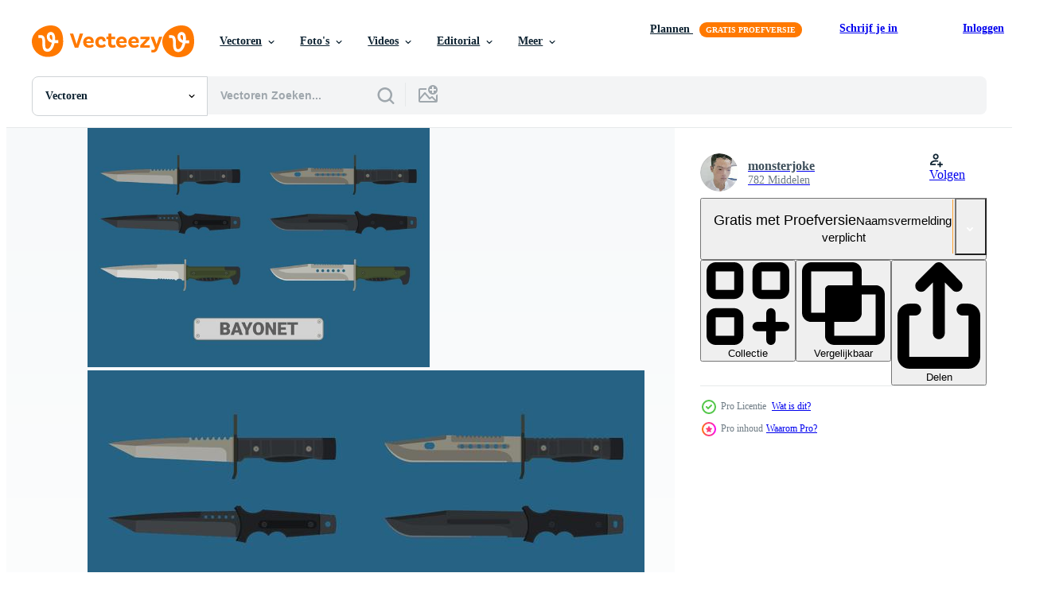

--- FILE ---
content_type: text/html; charset=utf-8
request_url: https://nl.vecteezy.com/resources/160495/show_related_tags_async_content
body_size: 1531
content:
<turbo-frame id="show-related-tags">
  <h2 class="ez-resource-related__header">Gerelateerde zoekwoorden</h2>

    <div class="splide ez-carousel tags-carousel is-ready" style="--carousel_height: 48px; --additional_height: 0px;" data-controller="carousel search-tag" data-bullets="false" data-loop="false" data-arrows="true">
    <div class="splide__track ez-carousel__track" data-carousel-target="track">
      <ul class="splide__list ez-carousel__inner-wrap" data-carousel-target="innerWrap">
        <li class="search-tag splide__slide ez-carousel__slide" data-carousel-target="slide"><a class="search-tag__tag-link ez-btn ez-btn--light" title="veiligheid" data-action="search-tag#sendClickEvent search-tag#performSearch" data-search-tag-verified="true" data-keyword-location="show" href="/gratis-vector/veiligheid">veiligheid</a></li><li class="search-tag splide__slide ez-carousel__slide" data-carousel-target="slide"><a class="search-tag__tag-link ez-btn ez-btn--light" title="silhouet" data-action="search-tag#sendClickEvent search-tag#performSearch" data-search-tag-verified="true" data-keyword-location="show" href="/gratis-vector/silhouet">silhouet</a></li><li class="search-tag splide__slide ez-carousel__slide" data-carousel-target="slide"><a class="search-tag__tag-link ez-btn ez-btn--light" title="oud" data-action="search-tag#sendClickEvent search-tag#performSearch" data-search-tag-verified="true" data-keyword-location="show" href="/gratis-vector/oud">oud</a></li><li class="search-tag splide__slide ez-carousel__slide" data-carousel-target="slide"><a class="search-tag__tag-link ez-btn ez-btn--light" title="metaal" data-action="search-tag#sendClickEvent search-tag#performSearch" data-search-tag-verified="true" data-keyword-location="show" href="/gratis-vector/metaal">metaal</a></li><li class="search-tag splide__slide ez-carousel__slide" data-carousel-target="slide"><a class="search-tag__tag-link ez-btn ez-btn--light" title="leger" data-action="search-tag#sendClickEvent search-tag#performSearch" data-search-tag-verified="true" data-keyword-location="show" href="/gratis-vector/leger">leger</a></li><li class="search-tag splide__slide ez-carousel__slide" data-carousel-target="slide"><a class="search-tag__tag-link ez-btn ez-btn--light" title="marine" data-action="search-tag#sendClickEvent search-tag#performSearch" data-search-tag-verified="true" data-keyword-location="show" href="/gratis-vector/marine">marine</a></li><li class="search-tag splide__slide ez-carousel__slide" data-carousel-target="slide"><a class="search-tag__tag-link ez-btn ez-btn--light" title="voorwerp" data-action="search-tag#sendClickEvent search-tag#performSearch" data-search-tag-verified="true" data-keyword-location="show" href="/gratis-vector/voorwerp">voorwerp</a></li><li class="search-tag splide__slide ez-carousel__slide" data-carousel-target="slide"><a class="search-tag__tag-link ez-btn ez-btn--light" title="staal" data-action="search-tag#sendClickEvent search-tag#performSearch" data-search-tag-verified="true" data-keyword-location="show" href="/gratis-vector/staal">staal</a></li><li class="search-tag splide__slide ez-carousel__slide" data-carousel-target="slide"><a class="search-tag__tag-link ez-btn ez-btn--light" title="oorlog" data-action="search-tag#sendClickEvent search-tag#performSearch" data-search-tag-verified="true" data-keyword-location="show" href="/gratis-vector/oorlog">oorlog</a></li><li class="search-tag splide__slide ez-carousel__slide" data-carousel-target="slide"><a class="search-tag__tag-link ez-btn ez-btn--light" title="wapen" data-action="search-tag#sendClickEvent search-tag#performSearch" data-search-tag-verified="true" data-keyword-location="show" href="/gratis-vector/wapen">wapen</a></li><li class="search-tag splide__slide ez-carousel__slide" data-carousel-target="slide"><a class="search-tag__tag-link ez-btn ez-btn--light" title="hout" data-action="search-tag#sendClickEvent search-tag#performSearch" data-search-tag-verified="true" data-keyword-location="show" href="/gratis-vector/hout">hout</a></li><li class="search-tag splide__slide ez-carousel__slide" data-carousel-target="slide"><a class="search-tag__tag-link ez-btn ez-btn--light" title="vector" data-action="search-tag#sendClickEvent search-tag#performSearch" data-search-tag-verified="true" data-keyword-location="show" href="/gratis-vector/vector">vector</a></li><li class="search-tag splide__slide ez-carousel__slide" data-carousel-target="slide"><a class="search-tag__tag-link ez-btn ez-btn--light" title="gereedschap" data-action="search-tag#sendClickEvent search-tag#performSearch" data-search-tag-verified="true" data-keyword-location="show" href="/gratis-vector/gereedschap">gereedschap</a></li><li class="search-tag splide__slide ez-carousel__slide" data-carousel-target="slide"><a class="search-tag__tag-link ez-btn ez-btn--light" title="stijl" data-action="search-tag#sendClickEvent search-tag#performSearch" data-search-tag-verified="true" data-keyword-location="show" href="/gratis-vector/stijl">stijl</a></li><li class="search-tag splide__slide ez-carousel__slide" data-carousel-target="slide"><a class="search-tag__tag-link ez-btn ez-btn--light" title="zwaard" data-action="search-tag#sendClickEvent search-tag#performSearch" data-search-tag-verified="true" data-keyword-location="show" href="/gratis-vector/zwaard">zwaard</a></li><li class="search-tag splide__slide ez-carousel__slide" data-carousel-target="slide"><a class="search-tag__tag-link ez-btn ez-btn--light" title="tactisch" data-action="search-tag#sendClickEvent search-tag#performSearch" data-search-tag-verified="true" data-keyword-location="show" href="/gratis-vector/tactisch">tactisch</a></li><li class="search-tag splide__slide ez-carousel__slide" data-carousel-target="slide"><a class="search-tag__tag-link ez-btn ez-btn--light" title="marinier" data-action="search-tag#sendClickEvent search-tag#performSearch" data-search-tag-verified="true" data-keyword-location="show" href="/gratis-vector/marinier">marinier</a></li><li class="search-tag splide__slide ez-carousel__slide" data-carousel-target="slide"><a class="search-tag__tag-link ez-btn ez-btn--light" title="mes" data-action="search-tag#sendClickEvent search-tag#performSearch" data-search-tag-verified="true" data-keyword-location="show" href="/gratis-vector/mes">mes</a></li><li class="search-tag splide__slide ez-carousel__slide" data-carousel-target="slide"><a class="search-tag__tag-link ez-btn ez-btn--light" title="zwart" data-action="search-tag#sendClickEvent search-tag#performSearch" data-search-tag-verified="true" data-keyword-location="show" href="/gratis-vector/zwart">zwart</a></li><li class="search-tag splide__slide ez-carousel__slide" data-carousel-target="slide"><a class="search-tag__tag-link ez-btn ez-btn--light" title="blad" data-action="search-tag#sendClickEvent search-tag#performSearch" data-search-tag-verified="true" data-keyword-location="show" href="/gratis-vector/blad">blad</a></li><li class="search-tag splide__slide ez-carousel__slide" data-carousel-target="slide"><a class="search-tag__tag-link ez-btn ez-btn--light" title="koude" data-action="search-tag#sendClickEvent search-tag#performSearch" data-search-tag-verified="true" data-keyword-location="show" href="/gratis-vector/koude">koude</a></li><li class="search-tag splide__slide ez-carousel__slide" data-carousel-target="slide"><a class="search-tag__tag-link ez-btn ez-btn--light" title="strijd" data-action="search-tag#sendClickEvent search-tag#performSearch" data-search-tag-verified="true" data-keyword-location="show" href="/gratis-vector/strijd">strijd</a></li><li class="search-tag splide__slide ez-carousel__slide" data-carousel-target="slide"><a class="search-tag__tag-link ez-btn ez-btn--light" title="aanval" data-action="search-tag#sendClickEvent search-tag#performSearch" data-search-tag-verified="true" data-keyword-location="show" href="/gratis-vector/aanval">aanval</a></li><li class="search-tag splide__slide ez-carousel__slide" data-carousel-target="slide"><a class="search-tag__tag-link ez-btn ez-btn--light" title="achtergrond" data-action="search-tag#sendClickEvent search-tag#performSearch" data-search-tag-verified="true" data-keyword-location="show" href="/gratis-vector/achtergrond">achtergrond</a></li><li class="search-tag splide__slide ez-carousel__slide" data-carousel-target="slide"><a class="search-tag__tag-link ez-btn ez-btn--light" title="conflict" data-action="search-tag#sendClickEvent search-tag#performSearch" data-search-tag-verified="true" data-keyword-location="show" href="/gratis-vector/conflict">conflict</a></li><li class="search-tag splide__slide ez-carousel__slide" data-carousel-target="slide"><a class="search-tag__tag-link ez-btn ez-btn--light" title="besnoeiing" data-action="search-tag#sendClickEvent search-tag#performSearch" data-search-tag-verified="true" data-keyword-location="show" href="/gratis-vector/besnoeiing">besnoeiing</a></li><li class="search-tag splide__slide ez-carousel__slide" data-carousel-target="slide"><a class="search-tag__tag-link ez-btn ez-btn--light" title="rand" data-action="search-tag#sendClickEvent search-tag#performSearch" data-search-tag-verified="true" data-keyword-location="show" href="/gratis-vector/rand">rand</a></li><li class="search-tag splide__slide ez-carousel__slide" data-carousel-target="slide"><a class="search-tag__tag-link ez-btn ez-btn--light" title="dolk" data-action="search-tag#sendClickEvent search-tag#performSearch" data-search-tag-verified="true" data-keyword-location="show" href="/gratis-vector/dolk">dolk</a></li><li class="search-tag splide__slide ez-carousel__slide" data-carousel-target="slide"><a class="search-tag__tag-link ez-btn ez-btn--light" title="gevaar" data-action="search-tag#sendClickEvent search-tag#performSearch" data-search-tag-verified="true" data-keyword-location="show" href="/gratis-vector/gevaar">gevaar</a></li><li class="search-tag splide__slide ez-carousel__slide" data-carousel-target="slide"><a class="search-tag__tag-link ez-btn ez-btn--light" title="munitie" data-action="search-tag#sendClickEvent search-tag#performSearch" data-search-tag-verified="true" data-keyword-location="show" href="/gratis-vector/munitie">munitie</a></li>
</ul></div>
    

    <div class="splide__arrows splide__arrows--ltr ez-carousel__arrows"><button class="splide__arrow splide__arrow--prev ez-carousel__arrow ez-carousel__arrow--prev" disabled="disabled" data-carousel-target="arrowPrev" data-test-id="carousel-arrow-prev" data-direction="prev" aria_label="Vorige"><span class="ez-carousel__arrow-wrap"><svg xmlns="http://www.w3.org/2000/svg" viewBox="0 0 5 8" role="img" aria-labelledby="ad5emkfmvshe8bsl3pz4c74xq4qsql0v" class="arrow-prev"><desc id="ad5emkfmvshe8bsl3pz4c74xq4qsql0v">Vorige</desc><path fill-rule="evenodd" d="M4.707 7.707a1 1 0 0 0 0-1.414L2.414 4l2.293-2.293A1 1 0 0 0 3.293.293l-3 3a1 1 0 0 0 0 1.414l3 3a1 1 0 0 0 1.414 0Z" clip-rule="evenodd"></path></svg>
</span><span class="ez-carousel__gradient"></span></button><button class="splide__arrow splide__arrow--next ez-carousel__arrow ez-carousel__arrow--next" disabled="disabled" data-carousel-target="arrowNext" data-test-id="carousel-arrow-next" data-direction="next" aria_label="Volgende"><span class="ez-carousel__arrow-wrap"><svg xmlns="http://www.w3.org/2000/svg" viewBox="0 0 5 8" role="img" aria-labelledby="aayow9a6f6p73espxz4o804d51uetzbg" class="arrow-next"><desc id="aayow9a6f6p73espxz4o804d51uetzbg">Volgende</desc><path fill-rule="evenodd" d="M.293 7.707a1 1 0 0 1 0-1.414L2.586 4 .293 1.707A1 1 0 0 1 1.707.293l3 3a1 1 0 0 1 0 1.414l-3 3a1 1 0 0 1-1.414 0Z" clip-rule="evenodd"></path></svg>
</span><span class="ez-carousel__gradient"></span></button></div>
</div></turbo-frame>


--- FILE ---
content_type: text/html; charset=utf-8
request_url: https://nl.vecteezy.com/resources/160495/show_related_grids_async_content
body_size: 14297
content:
<turbo-frame id="show-related-resources">

  <div data-conversions-category="Gerelateerde Vectoren" class="">
    <h2 class="ez-resource-related__header">
      Gerelateerde Vectoren
    </h2>

    <ul class="ez-resource-grid ez-resource-grid--main-grid  is-hidden" id="false" data-controller="grid contributor-info" data-grid-track-truncation-value="false" data-max-rows="50" data-row-height="240" data-instant-grid="false" data-truncate-results="false" data-testid="related-resources" data-labels="editable free" style="--editable: &#39;Bewerkbaar&#39;;--free: &#39;Gratis&#39;;">

  <li class="ez-resource-grid__item ez-resource-thumb ez-resource-thumb--pro" data-controller="grid-item-decorator" data-position="{{position}}" data-item-id="160530" data-pro="true" data-grid-target="gridItem" data-w="286" data-h="200" data-grid-item-decorator-free-label-value="Gratis" data-action="mouseenter-&gt;grid-item-decorator#hoverThumb:once" data-grid-item-decorator-item-pro-param="Pro" data-grid-item-decorator-resource-id-param="160530" data-grid-item-decorator-content-type-param="Content-vector" data-grid-item-decorator-image-src-param="https://static.vecteezy.com/system/resources/previews/000/160/530/non_2x/bayonet-flat-vector-illustration-collection.jpg" data-grid-item-decorator-pinterest-url-param="https://nl.vecteezy.com/vector-kunst/160530-bayonet-flat-vector-illustratie-collectie" data-grid-item-decorator-seo-page-description-param="Bayonet Flat Vector Illustratie Collectie" data-grid-item-decorator-user-id-param="363011" data-grid-item-decorator-user-display-name-param="monsterjoke" data-grid-item-decorator-avatar-src-param="https://static.vecteezy.com/system/user/avatar/363011/medium_92.jpg" data-grid-item-decorator-uploads-path-param="/leden/monsterjoke/uploads">

  <script type="application/ld+json" id="media_schema">
  {"@context":"https://schema.org","@type":"ImageObject","name":"Bayonet Flat Vector Illustratie Collectie","uploadDate":"2017-09-18T18:31:19-05:00","thumbnailUrl":"https://static.vecteezy.com/ti/gratis-vector/t1/160530-bayonet-flat-illustratie-collectie-vector.jpg","contentUrl":"https://static.vecteezy.com/ti/gratis-vector/p1/160530-bayonet-flat-illustratie-collectie-vector.jpg","sourceOrganization":"Vecteezy","license":"https://support.vecteezy.com/en_us/new-vecteezy-licensing-ByHivesvt","acquireLicensePage":"https://nl.vecteezy.com/vector-kunst/160530-bayonet-flat-vector-illustratie-collectie","creator":{"@type":"Person","name":"monsterjoke"},"copyrightNotice":"monsterjoke","creditText":"Vecteezy"}
</script>


<a href="/vector-kunst/160530-bayonet-flat-vector-illustratie-collectie" class="ez-resource-thumb__link" title="Bayonet Flat Vector Illustratie Collectie" style="--height: 200; --width: 286; " data-action="click-&gt;grid#trackResourceClick mouseenter-&gt;grid#trackResourceHover" data-content-type="vector" data-controller="ez-hover-intent" data-previews-srcs="[&quot;https://static.vecteezy.com/ti/gratis-vector/p1/160530-bayonet-flat-illustratie-collectie-vector.jpg&quot;,&quot;https://static.vecteezy.com/ti/gratis-vector/p2/160530-bayonet-flat-illustratie-collectie-vector.jpg&quot;]" data-pro="true" data-resource-id="160530" data-grid-item-decorator-target="link">
    <img src="https://static.vecteezy.com/ti/gratis-vector/t2/160530-bayonet-flat-illustratie-collectie-vector.jpg" srcset="https://static.vecteezy.com/ti/gratis-vector/t1/160530-bayonet-flat-illustratie-collectie-vector.jpg 2x, https://static.vecteezy.com/ti/gratis-vector/t2/160530-bayonet-flat-illustratie-collectie-vector.jpg 1x" class="ez-resource-thumb__img" loading="lazy" decoding="async" width="286" height="200" alt="Bayonet Flat Vector Illustratie Collectie">

</a>

  <div class="ez-resource-thumb__label-wrap"></div>
  

  <div class="ez-resource-thumb__hover-state"></div>
</li><li class="ez-resource-grid__item ez-resource-thumb ez-resource-thumb--pro" data-controller="grid-item-decorator" data-position="{{position}}" data-item-id="160623" data-pro="true" data-grid-target="gridItem" data-w="286" data-h="200" data-grid-item-decorator-free-label-value="Gratis" data-action="mouseenter-&gt;grid-item-decorator#hoverThumb:once" data-grid-item-decorator-item-pro-param="Pro" data-grid-item-decorator-resource-id-param="160623" data-grid-item-decorator-content-type-param="Content-vector" data-grid-item-decorator-image-src-param="https://static.vecteezy.com/system/resources/previews/000/160/623/non_2x/set-of-bayonet-vector-elements.jpg" data-grid-item-decorator-pinterest-url-param="https://nl.vecteezy.com/vector-kunst/160623-set-van-bayonet-vector-elementen" data-grid-item-decorator-seo-page-description-param="Set Van Bayonet Vector Elementen" data-grid-item-decorator-user-id-param="363011" data-grid-item-decorator-user-display-name-param="monsterjoke" data-grid-item-decorator-avatar-src-param="https://static.vecteezy.com/system/user/avatar/363011/medium_92.jpg" data-grid-item-decorator-uploads-path-param="/leden/monsterjoke/uploads">

  <script type="application/ld+json" id="media_schema">
  {"@context":"https://schema.org","@type":"ImageObject","name":"Set Van Bayonet Vector Elementen","uploadDate":"2017-09-18T19:04:08-05:00","thumbnailUrl":"https://static.vecteezy.com/ti/gratis-vector/t1/160623-set-van-bayonet-elementen-vector.jpg","contentUrl":"https://static.vecteezy.com/ti/gratis-vector/p1/160623-set-van-bayonet-elementen-vector.jpg","sourceOrganization":"Vecteezy","license":"https://support.vecteezy.com/en_us/new-vecteezy-licensing-ByHivesvt","acquireLicensePage":"https://nl.vecteezy.com/vector-kunst/160623-set-van-bayonet-vector-elementen","creator":{"@type":"Person","name":"monsterjoke"},"copyrightNotice":"monsterjoke","creditText":"Vecteezy"}
</script>


<a href="/vector-kunst/160623-set-van-bayonet-vector-elementen" class="ez-resource-thumb__link" title="Set Van Bayonet Vector Elementen" style="--height: 200; --width: 286; " data-action="click-&gt;grid#trackResourceClick mouseenter-&gt;grid#trackResourceHover" data-content-type="vector" data-controller="ez-hover-intent" data-previews-srcs="[&quot;https://static.vecteezy.com/ti/gratis-vector/p1/160623-set-van-bayonet-elementen-vector.jpg&quot;,&quot;https://static.vecteezy.com/ti/gratis-vector/p2/160623-set-van-bayonet-elementen-vector.jpg&quot;]" data-pro="true" data-resource-id="160623" data-grid-item-decorator-target="link">
    <img src="https://static.vecteezy.com/ti/gratis-vector/t2/160623-set-van-bayonet-elementen-vector.jpg" srcset="https://static.vecteezy.com/ti/gratis-vector/t1/160623-set-van-bayonet-elementen-vector.jpg 2x, https://static.vecteezy.com/ti/gratis-vector/t2/160623-set-van-bayonet-elementen-vector.jpg 1x" class="ez-resource-thumb__img" loading="lazy" decoding="async" width="286" height="200" alt="Set Van Bayonet Vector Elementen">

</a>

  <div class="ez-resource-thumb__label-wrap"></div>
  

  <div class="ez-resource-thumb__hover-state"></div>
</li><li class="ez-resource-grid__item ez-resource-thumb ez-resource-thumb--pro" data-controller="grid-item-decorator" data-position="{{position}}" data-item-id="160165" data-pro="true" data-grid-target="gridItem" data-w="286" data-h="200" data-grid-item-decorator-free-label-value="Gratis" data-action="mouseenter-&gt;grid-item-decorator#hoverThumb:once" data-grid-item-decorator-item-pro-param="Pro" data-grid-item-decorator-resource-id-param="160165" data-grid-item-decorator-content-type-param="Content-vector" data-grid-item-decorator-image-src-param="https://static.vecteezy.com/system/resources/previews/000/160/165/non_2x/bayonet-flat-vector-illustration-collection.jpg" data-grid-item-decorator-pinterest-url-param="https://nl.vecteezy.com/vector-kunst/160165-bayonet-flat-vector-illustratie-collectie" data-grid-item-decorator-seo-page-description-param="Bayonet Flat Vector Illustratie Collectie" data-grid-item-decorator-user-id-param="363011" data-grid-item-decorator-user-display-name-param="monsterjoke" data-grid-item-decorator-avatar-src-param="https://static.vecteezy.com/system/user/avatar/363011/medium_92.jpg" data-grid-item-decorator-uploads-path-param="/leden/monsterjoke/uploads">

  <script type="application/ld+json" id="media_schema">
  {"@context":"https://schema.org","@type":"ImageObject","name":"Bayonet Flat Vector Illustratie Collectie","uploadDate":"2017-09-14T18:45:38-05:00","thumbnailUrl":"https://static.vecteezy.com/ti/gratis-vector/t1/160165-bayonet-flat-illustratie-collectie-vector.jpg","contentUrl":"https://static.vecteezy.com/ti/gratis-vector/p1/160165-bayonet-flat-illustratie-collectie-vector.jpg","sourceOrganization":"Vecteezy","license":"https://support.vecteezy.com/en_us/new-vecteezy-licensing-ByHivesvt","acquireLicensePage":"https://nl.vecteezy.com/vector-kunst/160165-bayonet-flat-vector-illustratie-collectie","creator":{"@type":"Person","name":"monsterjoke"},"copyrightNotice":"monsterjoke","creditText":"Vecteezy"}
</script>


<a href="/vector-kunst/160165-bayonet-flat-vector-illustratie-collectie" class="ez-resource-thumb__link" title="Bayonet Flat Vector Illustratie Collectie" style="--height: 200; --width: 286; " data-action="click-&gt;grid#trackResourceClick mouseenter-&gt;grid#trackResourceHover" data-content-type="vector" data-controller="ez-hover-intent" data-previews-srcs="[&quot;https://static.vecteezy.com/ti/gratis-vector/p1/160165-bayonet-flat-illustratie-collectie-vector.jpg&quot;,&quot;https://static.vecteezy.com/ti/gratis-vector/p2/160165-bayonet-flat-illustratie-collectie-vector.jpg&quot;]" data-pro="true" data-resource-id="160165" data-grid-item-decorator-target="link">
    <img src="https://static.vecteezy.com/ti/gratis-vector/t2/160165-bayonet-flat-illustratie-collectie-vector.jpg" srcset="https://static.vecteezy.com/ti/gratis-vector/t1/160165-bayonet-flat-illustratie-collectie-vector.jpg 2x, https://static.vecteezy.com/ti/gratis-vector/t2/160165-bayonet-flat-illustratie-collectie-vector.jpg 1x" class="ez-resource-thumb__img" loading="lazy" decoding="async" width="286" height="200" alt="Bayonet Flat Vector Illustratie Collectie">

</a>

  <div class="ez-resource-thumb__label-wrap"></div>
  

  <div class="ez-resource-thumb__hover-state"></div>
</li><li class="ez-resource-grid__item ez-resource-thumb ez-resource-thumb--pro" data-controller="grid-item-decorator" data-position="{{position}}" data-item-id="160528" data-pro="true" data-grid-target="gridItem" data-w="286" data-h="200" data-grid-item-decorator-free-label-value="Gratis" data-action="mouseenter-&gt;grid-item-decorator#hoverThumb:once" data-grid-item-decorator-item-pro-param="Pro" data-grid-item-decorator-resource-id-param="160528" data-grid-item-decorator-content-type-param="Content-vector" data-grid-item-decorator-image-src-param="https://static.vecteezy.com/system/resources/previews/000/160/528/non_2x/bayonet-flat-vector-illustration-collection.jpg" data-grid-item-decorator-pinterest-url-param="https://nl.vecteezy.com/vector-kunst/160528-bayonet-flat-vector-illustratie-collectie" data-grid-item-decorator-seo-page-description-param="Bayonet Flat Vector Illustratie Collectie" data-grid-item-decorator-user-id-param="363011" data-grid-item-decorator-user-display-name-param="monsterjoke" data-grid-item-decorator-avatar-src-param="https://static.vecteezy.com/system/user/avatar/363011/medium_92.jpg" data-grid-item-decorator-uploads-path-param="/leden/monsterjoke/uploads">

  <script type="application/ld+json" id="media_schema">
  {"@context":"https://schema.org","@type":"ImageObject","name":"Bayonet Flat Vector Illustratie Collectie","uploadDate":"2017-09-18T18:28:56-05:00","thumbnailUrl":"https://static.vecteezy.com/ti/gratis-vector/t1/160528-bayonet-flat-illustratie-collectie-vector.jpg","contentUrl":"https://static.vecteezy.com/ti/gratis-vector/p1/160528-bayonet-flat-illustratie-collectie-vector.jpg","sourceOrganization":"Vecteezy","license":"https://support.vecteezy.com/en_us/new-vecteezy-licensing-ByHivesvt","acquireLicensePage":"https://nl.vecteezy.com/vector-kunst/160528-bayonet-flat-vector-illustratie-collectie","creator":{"@type":"Person","name":"monsterjoke"},"copyrightNotice":"monsterjoke","creditText":"Vecteezy"}
</script>


<a href="/vector-kunst/160528-bayonet-flat-vector-illustratie-collectie" class="ez-resource-thumb__link" title="Bayonet Flat Vector Illustratie Collectie" style="--height: 200; --width: 286; " data-action="click-&gt;grid#trackResourceClick mouseenter-&gt;grid#trackResourceHover" data-content-type="vector" data-controller="ez-hover-intent" data-previews-srcs="[&quot;https://static.vecteezy.com/ti/gratis-vector/p1/160528-bayonet-flat-illustratie-collectie-vector.jpg&quot;,&quot;https://static.vecteezy.com/ti/gratis-vector/p2/160528-bayonet-flat-illustratie-collectie-vector.jpg&quot;]" data-pro="true" data-resource-id="160528" data-grid-item-decorator-target="link">
    <img src="https://static.vecteezy.com/ti/gratis-vector/t2/160528-bayonet-flat-illustratie-collectie-vector.jpg" srcset="https://static.vecteezy.com/ti/gratis-vector/t1/160528-bayonet-flat-illustratie-collectie-vector.jpg 2x, https://static.vecteezy.com/ti/gratis-vector/t2/160528-bayonet-flat-illustratie-collectie-vector.jpg 1x" class="ez-resource-thumb__img" loading="lazy" decoding="async" width="286" height="200" alt="Bayonet Flat Vector Illustratie Collectie">

</a>

  <div class="ez-resource-thumb__label-wrap"></div>
  

  <div class="ez-resource-thumb__hover-state"></div>
</li><li class="ez-resource-grid__item ez-resource-thumb ez-resource-thumb--pro" data-controller="grid-item-decorator" data-position="{{position}}" data-item-id="160495" data-pro="true" data-grid-target="gridItem" data-w="286" data-h="200" data-grid-item-decorator-free-label-value="Gratis" data-action="mouseenter-&gt;grid-item-decorator#hoverThumb:once" data-grid-item-decorator-item-pro-param="Pro" data-grid-item-decorator-resource-id-param="160495" data-grid-item-decorator-content-type-param="Content-vector" data-grid-item-decorator-image-src-param="https://static.vecteezy.com/system/resources/previews/000/160/495/non_2x/bayonet-flat-vector-illustration-collection.jpg" data-grid-item-decorator-pinterest-url-param="https://nl.vecteezy.com/vector-kunst/160495-bayonet-flat-vector-illustratie-collectie" data-grid-item-decorator-seo-page-description-param="Bayonet Flat Vector Illustratie Collectie" data-grid-item-decorator-user-id-param="363011" data-grid-item-decorator-user-display-name-param="monsterjoke" data-grid-item-decorator-avatar-src-param="https://static.vecteezy.com/system/user/avatar/363011/medium_92.jpg" data-grid-item-decorator-uploads-path-param="/leden/monsterjoke/uploads">

  <script type="application/ld+json" id="media_schema">
  {"@context":"https://schema.org","@type":"ImageObject","name":"Bayonet Flat Vector Illustratie Collectie","uploadDate":"2017-09-18T18:18:42-05:00","thumbnailUrl":"https://static.vecteezy.com/ti/gratis-vector/t1/160495-bayonet-flat-illustratie-collectie-vector.jpg","contentUrl":"https://static.vecteezy.com/ti/gratis-vector/p1/160495-bayonet-flat-illustratie-collectie-vector.jpg","sourceOrganization":"Vecteezy","license":"https://support.vecteezy.com/en_us/new-vecteezy-licensing-ByHivesvt","acquireLicensePage":"https://nl.vecteezy.com/vector-kunst/160495-bayonet-flat-vector-illustratie-collectie","creator":{"@type":"Person","name":"monsterjoke"},"copyrightNotice":"monsterjoke","creditText":"Vecteezy"}
</script>


<a href="/vector-kunst/160495-bayonet-flat-vector-illustratie-collectie" class="ez-resource-thumb__link" title="Bayonet Flat Vector Illustratie Collectie" style="--height: 200; --width: 286; " data-action="click-&gt;grid#trackResourceClick mouseenter-&gt;grid#trackResourceHover" data-content-type="vector" data-controller="ez-hover-intent" data-previews-srcs="[&quot;https://static.vecteezy.com/ti/gratis-vector/p1/160495-bayonet-flat-illustratie-collectie-vector.jpg&quot;,&quot;https://static.vecteezy.com/ti/gratis-vector/p2/160495-bayonet-flat-illustratie-collectie-vector.jpg&quot;]" data-pro="true" data-resource-id="160495" data-grid-item-decorator-target="link">
    <img src="https://static.vecteezy.com/ti/gratis-vector/t2/160495-bayonet-flat-illustratie-collectie-vector.jpg" srcset="https://static.vecteezy.com/ti/gratis-vector/t1/160495-bayonet-flat-illustratie-collectie-vector.jpg 2x, https://static.vecteezy.com/ti/gratis-vector/t2/160495-bayonet-flat-illustratie-collectie-vector.jpg 1x" class="ez-resource-thumb__img" loading="lazy" decoding="async" width="286" height="200" alt="Bayonet Flat Vector Illustratie Collectie">

</a>

  <div class="ez-resource-thumb__label-wrap"></div>
  

  <div class="ez-resource-thumb__hover-state"></div>
</li><li class="ez-resource-grid__item ez-resource-thumb ez-resource-thumb--pro" data-controller="grid-item-decorator" data-position="{{position}}" data-item-id="160508" data-pro="true" data-grid-target="gridItem" data-w="286" data-h="200" data-grid-item-decorator-free-label-value="Gratis" data-action="mouseenter-&gt;grid-item-decorator#hoverThumb:once" data-grid-item-decorator-item-pro-param="Pro" data-grid-item-decorator-resource-id-param="160508" data-grid-item-decorator-content-type-param="Content-vector" data-grid-item-decorator-image-src-param="https://static.vecteezy.com/system/resources/previews/000/160/508/non_2x/bayonet-vector-collection.jpg" data-grid-item-decorator-pinterest-url-param="https://nl.vecteezy.com/vector-kunst/160508-bayonet-vector-collectie" data-grid-item-decorator-seo-page-description-param="Bayonet Vector Collectie" data-grid-item-decorator-user-id-param="363011" data-grid-item-decorator-user-display-name-param="monsterjoke" data-grid-item-decorator-avatar-src-param="https://static.vecteezy.com/system/user/avatar/363011/medium_92.jpg" data-grid-item-decorator-uploads-path-param="/leden/monsterjoke/uploads">

  <script type="application/ld+json" id="media_schema">
  {"@context":"https://schema.org","@type":"ImageObject","name":"Bayonet Vector Collectie","uploadDate":"2017-09-18T18:23:44-05:00","thumbnailUrl":"https://static.vecteezy.com/ti/gratis-vector/t1/160508-bayonet-collectie-vector.jpg","contentUrl":"https://static.vecteezy.com/ti/gratis-vector/p1/160508-bayonet-collectie-vector.jpg","sourceOrganization":"Vecteezy","license":"https://support.vecteezy.com/en_us/new-vecteezy-licensing-ByHivesvt","acquireLicensePage":"https://nl.vecteezy.com/vector-kunst/160508-bayonet-vector-collectie","creator":{"@type":"Person","name":"monsterjoke"},"copyrightNotice":"monsterjoke","creditText":"Vecteezy"}
</script>


<a href="/vector-kunst/160508-bayonet-vector-collectie" class="ez-resource-thumb__link" title="Bayonet Vector Collectie" style="--height: 200; --width: 286; " data-action="click-&gt;grid#trackResourceClick mouseenter-&gt;grid#trackResourceHover" data-content-type="vector" data-controller="ez-hover-intent" data-previews-srcs="[&quot;https://static.vecteezy.com/ti/gratis-vector/p1/160508-bayonet-collectie-vector.jpg&quot;,&quot;https://static.vecteezy.com/ti/gratis-vector/p2/160508-bayonet-collectie-vector.jpg&quot;]" data-pro="true" data-resource-id="160508" data-grid-item-decorator-target="link">
    <img src="https://static.vecteezy.com/ti/gratis-vector/t2/160508-bayonet-collectie-vector.jpg" srcset="https://static.vecteezy.com/ti/gratis-vector/t1/160508-bayonet-collectie-vector.jpg 2x, https://static.vecteezy.com/ti/gratis-vector/t2/160508-bayonet-collectie-vector.jpg 1x" class="ez-resource-thumb__img" loading="lazy" decoding="async" width="286" height="200" alt="Bayonet Vector Collectie">

</a>

  <div class="ez-resource-thumb__label-wrap"></div>
  

  <div class="ez-resource-thumb__hover-state"></div>
</li><li class="ez-resource-grid__item ez-resource-thumb ez-resource-thumb--pro" data-controller="grid-item-decorator" data-position="{{position}}" data-item-id="160500" data-pro="true" data-grid-target="gridItem" data-w="286" data-h="200" data-grid-item-decorator-free-label-value="Gratis" data-action="mouseenter-&gt;grid-item-decorator#hoverThumb:once" data-grid-item-decorator-item-pro-param="Pro" data-grid-item-decorator-resource-id-param="160500" data-grid-item-decorator-content-type-param="Content-vector" data-grid-item-decorator-image-src-param="https://static.vecteezy.com/system/resources/previews/000/160/500/non_2x/flat-bayonet-vectors.jpg" data-grid-item-decorator-pinterest-url-param="https://nl.vecteezy.com/vector-kunst/160500-vlakke-bajonetvectoren" data-grid-item-decorator-seo-page-description-param="vlakke bajonetvectoren" data-grid-item-decorator-user-id-param="363000" data-grid-item-decorator-user-display-name-param="veernavya" data-grid-item-decorator-avatar-src-param="https://static.vecteezy.com/system/user/avatar/363000/medium_81.jpg" data-grid-item-decorator-uploads-path-param="/leden/veernavya/uploads">

  <script type="application/ld+json" id="media_schema">
  {"@context":"https://schema.org","@type":"ImageObject","name":"vlakke bajonetvectoren","uploadDate":"2017-09-18T18:20:22-05:00","thumbnailUrl":"https://static.vecteezy.com/ti/gratis-vector/t1/160500-vlakke-bajonetvectoren-vector.jpg","contentUrl":"https://static.vecteezy.com/ti/gratis-vector/p1/160500-vlakke-bajonetvectoren-vector.jpg","sourceOrganization":"Vecteezy","license":"https://support.vecteezy.com/en_us/new-vecteezy-licensing-ByHivesvt","acquireLicensePage":"https://nl.vecteezy.com/vector-kunst/160500-vlakke-bajonetvectoren","creator":{"@type":"Person","name":"veernavya"},"copyrightNotice":"veernavya","creditText":"Vecteezy"}
</script>


<a href="/vector-kunst/160500-vlakke-bajonetvectoren" class="ez-resource-thumb__link" title="vlakke bajonetvectoren" style="--height: 200; --width: 286; " data-action="click-&gt;grid#trackResourceClick mouseenter-&gt;grid#trackResourceHover" data-content-type="vector" data-controller="ez-hover-intent" data-previews-srcs="[&quot;https://static.vecteezy.com/ti/gratis-vector/p1/160500-vlakke-bajonetvectoren-vector.jpg&quot;,&quot;https://static.vecteezy.com/ti/gratis-vector/p2/160500-vlakke-bajonetvectoren-vector.jpg&quot;]" data-pro="true" data-resource-id="160500" data-grid-item-decorator-target="link">
    <img src="https://static.vecteezy.com/ti/gratis-vector/t2/160500-vlakke-bajonetvectoren-vector.jpg" srcset="https://static.vecteezy.com/ti/gratis-vector/t1/160500-vlakke-bajonetvectoren-vector.jpg 2x, https://static.vecteezy.com/ti/gratis-vector/t2/160500-vlakke-bajonetvectoren-vector.jpg 1x" class="ez-resource-thumb__img" loading="lazy" decoding="async" width="286" height="200" alt="vlakke bajonetvectoren vector">

</a>

  <div class="ez-resource-thumb__label-wrap"></div>
  

  <div class="ez-resource-thumb__hover-state"></div>
</li><li class="ez-resource-grid__item ez-resource-thumb ez-resource-thumb--pro" data-controller="grid-item-decorator" data-position="{{position}}" data-item-id="3190288" data-pro="true" data-grid-target="gridItem" data-w="233" data-h="200" data-grid-item-decorator-free-label-value="Gratis" data-action="mouseenter-&gt;grid-item-decorator#hoverThumb:once" data-grid-item-decorator-item-pro-param="Pro" data-grid-item-decorator-resource-id-param="3190288" data-grid-item-decorator-content-type-param="Content-vector" data-grid-item-decorator-image-src-param="https://static.vecteezy.com/system/resources/previews/003/190/288/non_2x/military-knife-icon-vector.jpg" data-grid-item-decorator-pinterest-url-param="https://nl.vecteezy.com/vector-kunst/3190288-militair-mes-icoon" data-grid-item-decorator-seo-page-description-param="militair mes icoon" data-grid-item-decorator-user-id-param="3489226" data-grid-item-decorator-user-display-name-param="Ivanka Nikitovic" data-grid-item-decorator-avatar-src-param="https://static.vecteezy.com/system/user/avatar/3489226/medium_15.jpg" data-grid-item-decorator-uploads-path-param="/leden/tribaliumart/uploads">

  <script type="application/ld+json" id="media_schema">
  {"@context":"https://schema.org","@type":"ImageObject","name":"militair mes icoon","uploadDate":"2021-08-13T11:10:50-05:00","thumbnailUrl":"https://static.vecteezy.com/ti/gratis-vector/t1/3190288-militair-mes-icoon-vector.jpg","contentUrl":"https://static.vecteezy.com/ti/gratis-vector/p1/3190288-militair-mes-icoon-vector.jpg","sourceOrganization":"Vecteezy","license":"https://support.vecteezy.com/en_us/new-vecteezy-licensing-ByHivesvt","acquireLicensePage":"https://nl.vecteezy.com/vector-kunst/3190288-militair-mes-icoon","creator":{"@type":"Person","name":"Ivanka Nikitovic"},"copyrightNotice":"Ivanka Nikitovic","creditText":"Vecteezy"}
</script>


<a href="/vector-kunst/3190288-militair-mes-icoon" class="ez-resource-thumb__link" title="militair mes icoon" style="--height: 200; --width: 233; " data-action="click-&gt;grid#trackResourceClick mouseenter-&gt;grid#trackResourceHover" data-content-type="vector" data-controller="ez-hover-intent" data-previews-srcs="[&quot;https://static.vecteezy.com/ti/gratis-vector/p1/3190288-militair-mes-icoon-vector.jpg&quot;,&quot;https://static.vecteezy.com/ti/gratis-vector/p2/3190288-militair-mes-icoon-vector.jpg&quot;]" data-pro="true" data-resource-id="3190288" data-grid-item-decorator-target="link">
    <img src="https://static.vecteezy.com/ti/gratis-vector/t2/3190288-militair-mes-icoon-vector.jpg" srcset="https://static.vecteezy.com/ti/gratis-vector/t1/3190288-militair-mes-icoon-vector.jpg 2x, https://static.vecteezy.com/ti/gratis-vector/t2/3190288-militair-mes-icoon-vector.jpg 1x" class="ez-resource-thumb__img" loading="lazy" decoding="async" width="233" height="200" alt="militair mes icoon vector">

</a>

  <div class="ez-resource-thumb__label-wrap"></div>
  

  <div class="ez-resource-thumb__hover-state"></div>
</li><li class="ez-resource-grid__item ez-resource-thumb ez-resource-thumb--pro" data-controller="grid-item-decorator" data-position="{{position}}" data-item-id="160248" data-pro="true" data-grid-target="gridItem" data-w="286" data-h="200" data-grid-item-decorator-free-label-value="Gratis" data-action="mouseenter-&gt;grid-item-decorator#hoverThumb:once" data-grid-item-decorator-item-pro-param="Pro" data-grid-item-decorator-resource-id-param="160248" data-grid-item-decorator-content-type-param="Content-vector" data-grid-item-decorator-image-src-param="https://static.vecteezy.com/system/resources/previews/000/160/248/non_2x/vector-bayonet-sharp-metal-illustration.jpg" data-grid-item-decorator-pinterest-url-param="https://nl.vecteezy.com/vector-kunst/160248-bayonet-sharp-metal-illustratie" data-grid-item-decorator-seo-page-description-param="Bayonet Sharp Metal Illustratie" data-grid-item-decorator-user-id-param="363002" data-grid-item-decorator-user-display-name-param="insanity100" data-grid-item-decorator-avatar-src-param="https://static.vecteezy.com/system/user/avatar/363002/medium_83.jpg" data-grid-item-decorator-uploads-path-param="/leden/insanity100/uploads">

  <script type="application/ld+json" id="media_schema">
  {"@context":"https://schema.org","@type":"ImageObject","name":"Bayonet Sharp Metal Illustratie","uploadDate":"2017-09-14T19:17:02-05:00","thumbnailUrl":"https://static.vecteezy.com/ti/gratis-vector/t1/160248-bayonet-sharp-metal-illustratie-vector.jpg","contentUrl":"https://static.vecteezy.com/ti/gratis-vector/p1/160248-bayonet-sharp-metal-illustratie-vector.jpg","sourceOrganization":"Vecteezy","license":"https://support.vecteezy.com/en_us/new-vecteezy-licensing-ByHivesvt","acquireLicensePage":"https://nl.vecteezy.com/vector-kunst/160248-bayonet-sharp-metal-illustratie","creator":{"@type":"Person","name":"insanity100"},"copyrightNotice":"insanity100","creditText":"Vecteezy"}
</script>


<a href="/vector-kunst/160248-bayonet-sharp-metal-illustratie" class="ez-resource-thumb__link" title="Bayonet Sharp Metal Illustratie" style="--height: 200; --width: 286; " data-action="click-&gt;grid#trackResourceClick mouseenter-&gt;grid#trackResourceHover" data-content-type="vector" data-controller="ez-hover-intent" data-previews-srcs="[&quot;https://static.vecteezy.com/ti/gratis-vector/p1/160248-bayonet-sharp-metal-illustratie-vector.jpg&quot;,&quot;https://static.vecteezy.com/ti/gratis-vector/p2/160248-bayonet-sharp-metal-illustratie-vector.jpg&quot;]" data-pro="true" data-resource-id="160248" data-grid-item-decorator-target="link">
    <img src="https://static.vecteezy.com/ti/gratis-vector/t2/160248-bayonet-sharp-metal-illustratie-vector.jpg" srcset="https://static.vecteezy.com/ti/gratis-vector/t1/160248-bayonet-sharp-metal-illustratie-vector.jpg 2x, https://static.vecteezy.com/ti/gratis-vector/t2/160248-bayonet-sharp-metal-illustratie-vector.jpg 1x" class="ez-resource-thumb__img" loading="lazy" decoding="async" width="286" height="200" alt="Bayonet Sharp Metal Illustratie vector">

</a>

  <div class="ez-resource-thumb__label-wrap"></div>
  

  <div class="ez-resource-thumb__hover-state"></div>
</li><li class="ez-resource-grid__item ez-resource-thumb ez-resource-thumb--pro" data-controller="grid-item-decorator" data-position="{{position}}" data-item-id="5938247" data-pro="true" data-grid-target="gridItem" data-w="250" data-h="200" data-grid-item-decorator-free-label-value="Gratis" data-action="mouseenter-&gt;grid-item-decorator#hoverThumb:once" data-grid-item-decorator-item-pro-param="Pro" data-grid-item-decorator-resource-id-param="5938247" data-grid-item-decorator-content-type-param="Content-vector" data-grid-item-decorator-image-src-param="https://static.vecteezy.com/system/resources/previews/005/938/247/non_2x/bayonet-knife-military-knife-illustration-for-printing-backgrounds-covers-packaging-greeting-cards-posters-stickers-textile-and-seasonal-design-isolated-on-white-background-vector.jpg" data-grid-item-decorator-pinterest-url-param="https://nl.vecteezy.com/vector-kunst/5938247-bajonetmes-militair-mes-illustratie-voor-druk-achtergronden-omslagen-verpakking-wenskaarten-posters-stickers-textiel-en-seizoensdesign-geisoleerd-op-witte-achtergrond" data-grid-item-decorator-seo-page-description-param="bajonetmes, militair mes. illustratie voor afdrukken, achtergronden, omslagen, verpakkingen, wenskaarten, posters, stickers, textiel en seizoensontwerp. geïsoleerd op een witte achtergrond." data-grid-item-decorator-user-id-param="5377440" data-grid-item-decorator-user-display-name-param="Hanna Kulik" data-grid-item-decorator-avatar-src-param="https://static.vecteezy.com/system/user/avatar/5377440/medium_изображение_viber_2021-10-31_14-18-59-274.jpg" data-grid-item-decorator-uploads-path-param="/leden/anna_kulik05822714/uploads">

  <script type="application/ld+json" id="media_schema">
  {"@context":"https://schema.org","@type":"ImageObject","name":"bajonetmes, militair mes. illustratie voor afdrukken, achtergronden, omslagen, verpakkingen, wenskaarten, posters, stickers, textiel en seizoensontwerp. geïsoleerd op een witte achtergrond.","uploadDate":"2022-02-20T08:41:24-06:00","thumbnailUrl":"https://static.vecteezy.com/ti/gratis-vector/t1/5938247-bajonetmes-militair-mes-illustratie-voor-druk-achtergronden-omslagen-verpakking-wenskaarten-posters-stickers-textiel-en-seizoensdesign-geisoleerd-op-witte-achtergrond-vector.jpg","contentUrl":"https://static.vecteezy.com/ti/gratis-vector/p1/5938247-bajonetmes-militair-mes-illustratie-voor-druk-achtergronden-omslagen-verpakking-wenskaarten-posters-stickers-textiel-en-seizoensdesign-geisoleerd-op-witte-achtergrond-vector.jpg","sourceOrganization":"Vecteezy","license":"https://support.vecteezy.com/en_us/new-vecteezy-licensing-ByHivesvt","acquireLicensePage":"https://nl.vecteezy.com/vector-kunst/5938247-bajonetmes-militair-mes-illustratie-voor-druk-achtergronden-omslagen-verpakking-wenskaarten-posters-stickers-textiel-en-seizoensdesign-geisoleerd-op-witte-achtergrond","creator":{"@type":"Person","name":"Hanna Kulik"},"copyrightNotice":"Hanna Kulik","creditText":"Vecteezy"}
</script>


<a href="/vector-kunst/5938247-bajonetmes-militair-mes-illustratie-voor-druk-achtergronden-omslagen-verpakking-wenskaarten-posters-stickers-textiel-en-seizoensdesign-geisoleerd-op-witte-achtergrond" class="ez-resource-thumb__link" title="bajonetmes, militair mes. illustratie voor afdrukken, achtergronden, omslagen, verpakkingen, wenskaarten, posters, stickers, textiel en seizoensontwerp. geïsoleerd op een witte achtergrond." style="--height: 200; --width: 250; " data-action="click-&gt;grid#trackResourceClick mouseenter-&gt;grid#trackResourceHover" data-content-type="vector" data-controller="ez-hover-intent" data-previews-srcs="[&quot;https://static.vecteezy.com/ti/gratis-vector/p1/5938247-bajonetmes-militair-mes-illustratie-voor-druk-achtergronden-omslagen-verpakking-wenskaarten-posters-stickers-textiel-en-seizoensdesign-geisoleerd-op-witte-achtergrond-vector.jpg&quot;,&quot;https://static.vecteezy.com/ti/gratis-vector/p2/5938247-bajonetmes-militair-mes-illustratie-voor-druk-achtergronden-omslagen-verpakking-wenskaarten-posters-stickers-textiel-en-seizoensdesign-geisoleerd-op-witte-achtergrond-vector.jpg&quot;]" data-pro="true" data-resource-id="5938247" data-grid-item-decorator-target="link">
    <img src="https://static.vecteezy.com/ti/gratis-vector/t2/5938247-bajonetmes-militair-mes-illustratie-voor-druk-achtergronden-omslagen-verpakking-wenskaarten-posters-stickers-textiel-en-seizoensdesign-geisoleerd-op-witte-achtergrond-vector.jpg" srcset="https://static.vecteezy.com/ti/gratis-vector/t1/5938247-bajonetmes-militair-mes-illustratie-voor-druk-achtergronden-omslagen-verpakking-wenskaarten-posters-stickers-textiel-en-seizoensdesign-geisoleerd-op-witte-achtergrond-vector.jpg 2x, https://static.vecteezy.com/ti/gratis-vector/t2/5938247-bajonetmes-militair-mes-illustratie-voor-druk-achtergronden-omslagen-verpakking-wenskaarten-posters-stickers-textiel-en-seizoensdesign-geisoleerd-op-witte-achtergrond-vector.jpg 1x" class="ez-resource-thumb__img" loading="lazy" decoding="async" width="250" height="200" alt="bajonetmes, militair mes. illustratie voor afdrukken, achtergronden, omslagen, verpakkingen, wenskaarten, posters, stickers, textiel en seizoensontwerp. geïsoleerd op een witte achtergrond. vector">

</a>

  <div class="ez-resource-thumb__label-wrap"></div>
  

  <div class="ez-resource-thumb__hover-state"></div>
</li><li class="ez-resource-grid__item ez-resource-thumb ez-resource-thumb--pro" data-controller="grid-item-decorator" data-position="{{position}}" data-item-id="38050980" data-pro="true" data-grid-target="gridItem" data-w="200" data-h="200" data-grid-item-decorator-free-label-value="Gratis" data-action="mouseenter-&gt;grid-item-decorator#hoverThumb:once" data-grid-item-decorator-item-pro-param="Pro" data-grid-item-decorator-resource-id-param="38050980" data-grid-item-decorator-content-type-param="Content-vector" data-grid-item-decorator-image-src-param="https://static.vecteezy.com/system/resources/previews/038/050/980/non_2x/bayonet-knife-icon-in-flat-color-style-weapon-vintage-riffle-assault-army-war-battle-danger-dagger-vector.jpg" data-grid-item-decorator-pinterest-url-param="https://nl.vecteezy.com/vector-kunst/38050980-bajonet-mes-icoon-in-vlak-kleur-stijl-wapen-wijnoogst-geweer-aanval-leger-oorlog-strijd-gevaar-dolk" data-grid-item-decorator-seo-page-description-param="bajonet mes icoon in vlak kleur stijl. wapen wijnoogst geweer aanval leger oorlog strijd Gevaar dolk" data-grid-item-decorator-user-id-param="9571119" data-grid-item-decorator-user-display-name-param="puruan Studio" data-grid-item-decorator-avatar-src-param="https://static.vecteezy.com/system/user/avatar/9571119/medium_puruan.jpg" data-grid-item-decorator-uploads-path-param="/leden/puruan/uploads">

  <script type="application/ld+json" id="media_schema">
  {"@context":"https://schema.org","@type":"ImageObject","name":"bajonet mes icoon in vlak kleur stijl. wapen wijnoogst geweer aanval leger oorlog strijd Gevaar dolk","uploadDate":"2024-02-05T01:31:26-06:00","thumbnailUrl":"https://static.vecteezy.com/ti/gratis-vector/t1/38050980-bajonet-mes-icoon-in-vlak-kleur-stijl-wapen-wijnoogst-geweer-aanval-leger-oorlog-strijd-gevaar-dolk-vector.jpg","contentUrl":"https://static.vecteezy.com/ti/gratis-vector/p1/38050980-bajonet-mes-icoon-in-vlak-kleur-stijl-wapen-wijnoogst-geweer-aanval-leger-oorlog-strijd-gevaar-dolk-vector.jpg","sourceOrganization":"Vecteezy","license":"https://support.vecteezy.com/en_us/new-vecteezy-licensing-ByHivesvt","acquireLicensePage":"https://nl.vecteezy.com/vector-kunst/38050980-bajonet-mes-icoon-in-vlak-kleur-stijl-wapen-wijnoogst-geweer-aanval-leger-oorlog-strijd-gevaar-dolk","creator":{"@type":"Person","name":"puruan Studio"},"copyrightNotice":"puruan Studio","creditText":"Vecteezy"}
</script>


<a href="/vector-kunst/38050980-bajonet-mes-icoon-in-vlak-kleur-stijl-wapen-wijnoogst-geweer-aanval-leger-oorlog-strijd-gevaar-dolk" class="ez-resource-thumb__link" title="bajonet mes icoon in vlak kleur stijl. wapen wijnoogst geweer aanval leger oorlog strijd Gevaar dolk" style="--height: 200; --width: 200; " data-action="click-&gt;grid#trackResourceClick mouseenter-&gt;grid#trackResourceHover" data-content-type="vector" data-controller="ez-hover-intent" data-previews-srcs="[&quot;https://static.vecteezy.com/ti/gratis-vector/p1/38050980-bajonet-mes-icoon-in-vlak-kleur-stijl-wapen-wijnoogst-geweer-aanval-leger-oorlog-strijd-gevaar-dolk-vector.jpg&quot;,&quot;https://static.vecteezy.com/ti/gratis-vector/p2/38050980-bajonet-mes-icoon-in-vlak-kleur-stijl-wapen-wijnoogst-geweer-aanval-leger-oorlog-strijd-gevaar-dolk-vector.jpg&quot;]" data-pro="true" data-resource-id="38050980" data-grid-item-decorator-target="link">
    <img src="https://static.vecteezy.com/ti/gratis-vector/t2/38050980-bajonet-mes-icoon-in-vlak-kleur-stijl-wapen-wijnoogst-geweer-aanval-leger-oorlog-strijd-gevaar-dolk-vector.jpg" srcset="https://static.vecteezy.com/ti/gratis-vector/t1/38050980-bajonet-mes-icoon-in-vlak-kleur-stijl-wapen-wijnoogst-geweer-aanval-leger-oorlog-strijd-gevaar-dolk-vector.jpg 2x, https://static.vecteezy.com/ti/gratis-vector/t2/38050980-bajonet-mes-icoon-in-vlak-kleur-stijl-wapen-wijnoogst-geweer-aanval-leger-oorlog-strijd-gevaar-dolk-vector.jpg 1x" class="ez-resource-thumb__img" loading="lazy" decoding="async" width="200" height="200" alt="bajonet mes icoon in vlak kleur stijl. wapen wijnoogst geweer aanval leger oorlog strijd Gevaar dolk vector">

</a>

  <div class="ez-resource-thumb__label-wrap"></div>
  

  <div class="ez-resource-thumb__hover-state"></div>
</li><li class="ez-resource-grid__item ez-resource-thumb ez-resource-thumb--pro" data-controller="grid-item-decorator" data-position="{{position}}" data-item-id="39395074" data-pro="true" data-grid-target="gridItem" data-w="249" data-h="200" data-grid-item-decorator-free-label-value="Gratis" data-action="mouseenter-&gt;grid-item-decorator#hoverThumb:once" data-grid-item-decorator-item-pro-param="Pro" data-grid-item-decorator-resource-id-param="39395074" data-grid-item-decorator-content-type-param="Content-vector" data-grid-item-decorator-image-src-param="https://static.vecteezy.com/system/resources/previews/039/395/074/non_2x/bayonet-knife-icon-in-color-drawing-weapon-vintage-riffle-assault-army-war-battle-danger-dagger-vector.jpg" data-grid-item-decorator-pinterest-url-param="https://nl.vecteezy.com/vector-kunst/39395074-bajonet-mes-icoon-in-kleur-tekening-wapen-wijnoogst-geweer-aanval-leger-oorlog-strijd-gevaar-dolk" data-grid-item-decorator-seo-page-description-param="bajonet mes icoon in kleur tekening. wapen wijnoogst geweer aanval leger oorlog strijd Gevaar dolk" data-grid-item-decorator-user-id-param="9571119" data-grid-item-decorator-user-display-name-param="puruan Studio" data-grid-item-decorator-avatar-src-param="https://static.vecteezy.com/system/user/avatar/9571119/medium_puruan.jpg" data-grid-item-decorator-uploads-path-param="/leden/puruan/uploads">

  <script type="application/ld+json" id="media_schema">
  {"@context":"https://schema.org","@type":"ImageObject","name":"bajonet mes icoon in kleur tekening. wapen wijnoogst geweer aanval leger oorlog strijd Gevaar dolk","uploadDate":"2024-02-22T21:42:51-06:00","thumbnailUrl":"https://static.vecteezy.com/ti/gratis-vector/t1/39395074-bajonet-mes-icoon-in-kleur-tekening-wapen-wijnoogst-geweer-aanval-leger-oorlog-strijd-gevaar-dolk-vector.jpg","contentUrl":"https://static.vecteezy.com/ti/gratis-vector/p1/39395074-bajonet-mes-icoon-in-kleur-tekening-wapen-wijnoogst-geweer-aanval-leger-oorlog-strijd-gevaar-dolk-vector.jpg","sourceOrganization":"Vecteezy","license":"https://support.vecteezy.com/en_us/new-vecteezy-licensing-ByHivesvt","acquireLicensePage":"https://nl.vecteezy.com/vector-kunst/39395074-bajonet-mes-icoon-in-kleur-tekening-wapen-wijnoogst-geweer-aanval-leger-oorlog-strijd-gevaar-dolk","creator":{"@type":"Person","name":"puruan Studio"},"copyrightNotice":"puruan Studio","creditText":"Vecteezy"}
</script>


<a href="/vector-kunst/39395074-bajonet-mes-icoon-in-kleur-tekening-wapen-wijnoogst-geweer-aanval-leger-oorlog-strijd-gevaar-dolk" class="ez-resource-thumb__link" title="bajonet mes icoon in kleur tekening. wapen wijnoogst geweer aanval leger oorlog strijd Gevaar dolk" style="--height: 200; --width: 249; " data-action="click-&gt;grid#trackResourceClick mouseenter-&gt;grid#trackResourceHover" data-content-type="vector" data-controller="ez-hover-intent" data-previews-srcs="[&quot;https://static.vecteezy.com/ti/gratis-vector/p1/39395074-bajonet-mes-icoon-in-kleur-tekening-wapen-wijnoogst-geweer-aanval-leger-oorlog-strijd-gevaar-dolk-vector.jpg&quot;,&quot;https://static.vecteezy.com/ti/gratis-vector/p2/39395074-bajonet-mes-icoon-in-kleur-tekening-wapen-wijnoogst-geweer-aanval-leger-oorlog-strijd-gevaar-dolk-vector.jpg&quot;]" data-pro="true" data-resource-id="39395074" data-grid-item-decorator-target="link">
    <img src="https://static.vecteezy.com/ti/gratis-vector/t2/39395074-bajonet-mes-icoon-in-kleur-tekening-wapen-wijnoogst-geweer-aanval-leger-oorlog-strijd-gevaar-dolk-vector.jpg" srcset="https://static.vecteezy.com/ti/gratis-vector/t1/39395074-bajonet-mes-icoon-in-kleur-tekening-wapen-wijnoogst-geweer-aanval-leger-oorlog-strijd-gevaar-dolk-vector.jpg 2x, https://static.vecteezy.com/ti/gratis-vector/t2/39395074-bajonet-mes-icoon-in-kleur-tekening-wapen-wijnoogst-geweer-aanval-leger-oorlog-strijd-gevaar-dolk-vector.jpg 1x" class="ez-resource-thumb__img" loading="lazy" decoding="async" width="249" height="200" alt="bajonet mes icoon in kleur tekening. wapen wijnoogst geweer aanval leger oorlog strijd Gevaar dolk vector">

</a>

  <div class="ez-resource-thumb__label-wrap"></div>
  

  <div class="ez-resource-thumb__hover-state"></div>
</li><li class="ez-resource-grid__item ez-resource-thumb" data-controller="grid-item-decorator" data-position="{{position}}" data-item-id="23603242" data-pro="false" data-grid-target="gridItem" data-w="300" data-h="200" data-grid-item-decorator-free-label-value="Gratis" data-action="mouseenter-&gt;grid-item-decorator#hoverThumb:once" data-grid-item-decorator-item-pro-param="Free" data-grid-item-decorator-resource-id-param="23603242" data-grid-item-decorator-content-type-param="Content-vector" data-grid-item-decorator-image-src-param="https://static.vecteezy.com/system/resources/previews/023/603/242/non_2x/character-flat-drawing-corps-knife-logotype-label-flyer-sticker-card-symbol-marine-combat-knives-military-combat-knife-knife-of-marine-corps-and-u-s-navy-cartoon-design-illustration-vector.jpg" data-grid-item-decorator-pinterest-url-param="https://nl.vecteezy.com/vector-kunst/23603242-karakter-vlak-tekening-corps-mes-logo-label-folder-sticker-kaart-symbool-marinier-gevecht-messen-leger-gevecht-mes-mes-van-marinier-corps-en-ons-marine-tekenfilm-ontwerp-vector-illustratie" data-grid-item-decorator-seo-page-description-param="karakter vlak tekening corps mes logo, label, folder, sticker, kaart, symbool. marinier gevecht messen. leger gevecht mes, mes van marinier corps en ons marine. tekenfilm ontwerp vector illustratie" data-grid-item-decorator-user-id-param="6624591" data-grid-item-decorator-user-display-name-param="Eric Muhamad Naris" data-grid-item-decorator-avatar-src-param="https://static.vecteezy.com/system/user/avatar/6624591/medium_Continuous_line_drawing_Handshake_Part_1_-_1.jpg" data-grid-item-decorator-uploads-path-param="/leden/onetime-studio/uploads">

  <script type="application/ld+json" id="media_schema">
  {"@context":"https://schema.org","@type":"ImageObject","name":"karakter vlak tekening corps mes logo, label, folder, sticker, kaart, symbool. marinier gevecht messen. leger gevecht mes, mes van marinier corps en ons marine. tekenfilm ontwerp vector illustratie","uploadDate":"2023-05-11T04:16:45-05:00","thumbnailUrl":"https://static.vecteezy.com/ti/gratis-vector/t1/[base64].jpg","contentUrl":"https://static.vecteezy.com/ti/gratis-vector/p1/[base64].jpg","sourceOrganization":"Vecteezy","license":"https://support.vecteezy.com/en_us/new-vecteezy-licensing-ByHivesvt","acquireLicensePage":"https://nl.vecteezy.com/vector-kunst/23603242-karakter-vlak-tekening-corps-mes-logo-label-folder-sticker-kaart-symbool-marinier-gevecht-messen-leger-gevecht-mes-mes-van-marinier-corps-en-ons-marine-tekenfilm-ontwerp-vector-illustratie","creator":{"@type":"Person","name":"Eric Muhamad Naris"},"copyrightNotice":"Eric Muhamad Naris","creditText":"Vecteezy"}
</script>


<a href="/vector-kunst/23603242-karakter-vlak-tekening-corps-mes-logo-label-folder-sticker-kaart-symbool-marinier-gevecht-messen-leger-gevecht-mes-mes-van-marinier-corps-en-ons-marine-tekenfilm-ontwerp-vector-illustratie" class="ez-resource-thumb__link" title="karakter vlak tekening corps mes logo, label, folder, sticker, kaart, symbool. marinier gevecht messen. leger gevecht mes, mes van marinier corps en ons marine. tekenfilm ontwerp vector illustratie" style="--height: 200; --width: 300; " data-action="click-&gt;grid#trackResourceClick mouseenter-&gt;grid#trackResourceHover" data-content-type="vector" data-controller="ez-hover-intent" data-previews-srcs="[&quot;https://static.vecteezy.com/ti/gratis-vector/p1/[base64].jpg&quot;,&quot;https://static.vecteezy.com/ti/gratis-vector/p2/[base64].jpg&quot;]" data-pro="false" data-resource-id="23603242" data-grid-item-decorator-target="link">
    <img src="https://static.vecteezy.com/ti/gratis-vector/t2/[base64].jpg" srcset="https://static.vecteezy.com/ti/gratis-vector/t1/[base64].jpg 2x, https://static.vecteezy.com/ti/gratis-vector/t2/[base64].jpg 1x" class="ez-resource-thumb__img" loading="lazy" decoding="async" width="300" height="200" alt="karakter vlak tekening corps mes logo, label, folder, sticker, kaart, symbool. marinier gevecht messen. leger gevecht mes, mes van marinier corps en ons marine. tekenfilm ontwerp vector illustratie">

</a>

  <div class="ez-resource-thumb__label-wrap"></div>
  

  <div class="ez-resource-thumb__hover-state"></div>
</li><li class="ez-resource-grid__item ez-resource-thumb ez-resource-thumb--pro" data-controller="grid-item-decorator" data-position="{{position}}" data-item-id="46127709" data-pro="true" data-grid-target="gridItem" data-w="176" data-h="200" data-grid-item-decorator-free-label-value="Gratis" data-action="mouseenter-&gt;grid-item-decorator#hoverThumb:once" data-grid-item-decorator-item-pro-param="Pro" data-grid-item-decorator-resource-id-param="46127709" data-grid-item-decorator-content-type-param="Content-vector" data-grid-item-decorator-image-src-param="https://static.vecteezy.com/system/resources/previews/046/127/709/non_2x/ebony-edge-refined-black-knife-illustration-chic-tactical-tool-contemporary-blade-graphic-vector.jpg" data-grid-item-decorator-pinterest-url-param="https://nl.vecteezy.com/vector-kunst/46127709-ebbehout-rand-verfijnd-zwart-mes-illustratie-chique-tactisch-gereedschap-hedendaags-blad-grafisch" data-grid-item-decorator-seo-page-description-param="ebbehout rand verfijnd zwart mes illustratie chique tactisch gereedschap hedendaags blad grafisch" data-grid-item-decorator-user-id-param="12193786" data-grid-item-decorator-user-display-name-param="Rohit S" data-grid-item-decorator-avatar-src-param="https://static.vecteezy.com/system/user/avatar/12193786/medium_DALL__E_2023-09-21_01.36.38.png" data-grid-item-decorator-uploads-path-param="/leden/bbbnbillo/uploads">

  <script type="application/ld+json" id="media_schema">
  {"@context":"https://schema.org","@type":"ImageObject","name":"ebbehout rand verfijnd zwart mes illustratie chique tactisch gereedschap hedendaags blad grafisch","uploadDate":"2024-06-06T07:38:56-05:00","thumbnailUrl":"https://static.vecteezy.com/ti/gratis-vector/t1/46127709-ebbehout-rand-verfijnd-zwart-mes-illustratie-chique-tactisch-gereedschap-hedendaags-blad-grafisch-vector.jpg","contentUrl":"https://static.vecteezy.com/ti/gratis-vector/p1/46127709-ebbehout-rand-verfijnd-zwart-mes-illustratie-chique-tactisch-gereedschap-hedendaags-blad-grafisch-vector.jpg","sourceOrganization":"Vecteezy","license":"https://support.vecteezy.com/en_us/new-vecteezy-licensing-ByHivesvt","acquireLicensePage":"https://nl.vecteezy.com/vector-kunst/46127709-ebbehout-rand-verfijnd-zwart-mes-illustratie-chique-tactisch-gereedschap-hedendaags-blad-grafisch","creator":{"@type":"Person","name":"Rohit S"},"copyrightNotice":"Rohit S","creditText":"Vecteezy"}
</script>


<a href="/vector-kunst/46127709-ebbehout-rand-verfijnd-zwart-mes-illustratie-chique-tactisch-gereedschap-hedendaags-blad-grafisch" class="ez-resource-thumb__link" title="ebbehout rand verfijnd zwart mes illustratie chique tactisch gereedschap hedendaags blad grafisch" style="--height: 200; --width: 176; " data-action="click-&gt;grid#trackResourceClick mouseenter-&gt;grid#trackResourceHover" data-content-type="vector" data-controller="ez-hover-intent" data-previews-srcs="[&quot;https://static.vecteezy.com/ti/gratis-vector/p1/46127709-ebbehout-rand-verfijnd-zwart-mes-illustratie-chique-tactisch-gereedschap-hedendaags-blad-grafisch-vector.jpg&quot;,&quot;https://static.vecteezy.com/ti/gratis-vector/p2/46127709-ebbehout-rand-verfijnd-zwart-mes-illustratie-chique-tactisch-gereedschap-hedendaags-blad-grafisch-vector.jpg&quot;]" data-pro="true" data-resource-id="46127709" data-grid-item-decorator-target="link">
    <img src="https://static.vecteezy.com/ti/gratis-vector/t2/46127709-ebbehout-rand-verfijnd-zwart-mes-illustratie-chique-tactisch-gereedschap-hedendaags-blad-grafisch-vector.jpg" srcset="https://static.vecteezy.com/ti/gratis-vector/t1/46127709-ebbehout-rand-verfijnd-zwart-mes-illustratie-chique-tactisch-gereedschap-hedendaags-blad-grafisch-vector.jpg 2x, https://static.vecteezy.com/ti/gratis-vector/t2/46127709-ebbehout-rand-verfijnd-zwart-mes-illustratie-chique-tactisch-gereedschap-hedendaags-blad-grafisch-vector.jpg 1x" class="ez-resource-thumb__img" loading="lazy" decoding="async" width="176" height="200" alt="ebbehout rand verfijnd zwart mes illustratie chique tactisch gereedschap hedendaags blad grafisch vector">

</a>

  <div class="ez-resource-thumb__label-wrap"></div>
  

  <div class="ez-resource-thumb__hover-state"></div>
</li><li class="ez-resource-grid__item ez-resource-thumb ez-resource-thumb--pro" data-controller="grid-item-decorator" data-position="{{position}}" data-item-id="46127739" data-pro="true" data-grid-target="gridItem" data-w="216" data-h="200" data-grid-item-decorator-free-label-value="Gratis" data-action="mouseenter-&gt;grid-item-decorator#hoverThumb:once" data-grid-item-decorator-item-pro-param="Pro" data-grid-item-decorator-resource-id-param="46127739" data-grid-item-decorator-content-type-param="Content-vector" data-grid-item-decorator-image-src-param="https://static.vecteezy.com/system/resources/previews/046/127/739/non_2x/mystic-marauder-intriguing-combat-knife-symbol-ebony-edge-refined-black-knife-illustration-vector.jpg" data-grid-item-decorator-pinterest-url-param="https://nl.vecteezy.com/vector-kunst/46127739-mysticus-stroper-intrigerend-gevecht-mes-symbool-ebbehout-rand-verfijnd-zwart-mes-illustratie" data-grid-item-decorator-seo-page-description-param="mysticus stroper intrigerend gevecht mes symbool ebbehout rand verfijnd zwart mes illustratie" data-grid-item-decorator-user-id-param="12193786" data-grid-item-decorator-user-display-name-param="Rohit S" data-grid-item-decorator-avatar-src-param="https://static.vecteezy.com/system/user/avatar/12193786/medium_DALL__E_2023-09-21_01.36.38.png" data-grid-item-decorator-uploads-path-param="/leden/bbbnbillo/uploads">

  <script type="application/ld+json" id="media_schema">
  {"@context":"https://schema.org","@type":"ImageObject","name":"mysticus stroper intrigerend gevecht mes symbool ebbehout rand verfijnd zwart mes illustratie","uploadDate":"2024-06-06T07:39:08-05:00","thumbnailUrl":"https://static.vecteezy.com/ti/gratis-vector/t1/46127739-mysticus-stroper-intrigerend-gevecht-mes-symbool-ebbehout-rand-verfijnd-zwart-mes-illustratie-vector.jpg","contentUrl":"https://static.vecteezy.com/ti/gratis-vector/p1/46127739-mysticus-stroper-intrigerend-gevecht-mes-symbool-ebbehout-rand-verfijnd-zwart-mes-illustratie-vector.jpg","sourceOrganization":"Vecteezy","license":"https://support.vecteezy.com/en_us/new-vecteezy-licensing-ByHivesvt","acquireLicensePage":"https://nl.vecteezy.com/vector-kunst/46127739-mysticus-stroper-intrigerend-gevecht-mes-symbool-ebbehout-rand-verfijnd-zwart-mes-illustratie","creator":{"@type":"Person","name":"Rohit S"},"copyrightNotice":"Rohit S","creditText":"Vecteezy"}
</script>


<a href="/vector-kunst/46127739-mysticus-stroper-intrigerend-gevecht-mes-symbool-ebbehout-rand-verfijnd-zwart-mes-illustratie" class="ez-resource-thumb__link" title="mysticus stroper intrigerend gevecht mes symbool ebbehout rand verfijnd zwart mes illustratie" style="--height: 200; --width: 216; " data-action="click-&gt;grid#trackResourceClick mouseenter-&gt;grid#trackResourceHover" data-content-type="vector" data-controller="ez-hover-intent" data-previews-srcs="[&quot;https://static.vecteezy.com/ti/gratis-vector/p1/46127739-mysticus-stroper-intrigerend-gevecht-mes-symbool-ebbehout-rand-verfijnd-zwart-mes-illustratie-vector.jpg&quot;,&quot;https://static.vecteezy.com/ti/gratis-vector/p2/46127739-mysticus-stroper-intrigerend-gevecht-mes-symbool-ebbehout-rand-verfijnd-zwart-mes-illustratie-vector.jpg&quot;]" data-pro="true" data-resource-id="46127739" data-grid-item-decorator-target="link">
    <img src="https://static.vecteezy.com/ti/gratis-vector/t2/46127739-mysticus-stroper-intrigerend-gevecht-mes-symbool-ebbehout-rand-verfijnd-zwart-mes-illustratie-vector.jpg" srcset="https://static.vecteezy.com/ti/gratis-vector/t1/46127739-mysticus-stroper-intrigerend-gevecht-mes-symbool-ebbehout-rand-verfijnd-zwart-mes-illustratie-vector.jpg 2x, https://static.vecteezy.com/ti/gratis-vector/t2/46127739-mysticus-stroper-intrigerend-gevecht-mes-symbool-ebbehout-rand-verfijnd-zwart-mes-illustratie-vector.jpg 1x" class="ez-resource-thumb__img" loading="lazy" decoding="async" width="216" height="200" alt="mysticus stroper intrigerend gevecht mes symbool ebbehout rand verfijnd zwart mes illustratie vector">

</a>

  <div class="ez-resource-thumb__label-wrap"></div>
  

  <div class="ez-resource-thumb__hover-state"></div>
</li><li class="ez-resource-grid__item ez-resource-thumb ez-resource-thumb--pro" data-controller="grid-item-decorator" data-position="{{position}}" data-item-id="46127756" data-pro="true" data-grid-target="gridItem" data-w="169" data-h="200" data-grid-item-decorator-free-label-value="Gratis" data-action="mouseenter-&gt;grid-item-decorator#hoverThumb:once" data-grid-item-decorator-item-pro-param="Pro" data-grid-item-decorator-resource-id-param="46127756" data-grid-item-decorator-content-type-param="Content-vector" data-grid-item-decorator-image-src-param="https://static.vecteezy.com/system/resources/previews/046/127/756/non_2x/mystic-mercenary-intriguing-combat-knife-symbol-ebony-edge-refined-black-knife-illustration-vector.jpg" data-grid-item-decorator-pinterest-url-param="https://nl.vecteezy.com/vector-kunst/46127756-mysticus-huurling-intrigerend-gevecht-mes-symbool-ebbehout-rand-verfijnd-zwart-mes-illustratie" data-grid-item-decorator-seo-page-description-param="mysticus huurling intrigerend gevecht mes symbool ebbehout rand verfijnd zwart mes illustratie" data-grid-item-decorator-user-id-param="12193786" data-grid-item-decorator-user-display-name-param="Rohit S" data-grid-item-decorator-avatar-src-param="https://static.vecteezy.com/system/user/avatar/12193786/medium_DALL__E_2023-09-21_01.36.38.png" data-grid-item-decorator-uploads-path-param="/leden/bbbnbillo/uploads">

  <script type="application/ld+json" id="media_schema">
  {"@context":"https://schema.org","@type":"ImageObject","name":"mysticus huurling intrigerend gevecht mes symbool ebbehout rand verfijnd zwart mes illustratie","uploadDate":"2024-06-06T07:39:40-05:00","thumbnailUrl":"https://static.vecteezy.com/ti/gratis-vector/t1/46127756-mysticus-huurling-intrigerend-gevecht-mes-symbool-ebbehout-rand-verfijnd-zwart-mes-illustratie-vector.jpg","contentUrl":"https://static.vecteezy.com/ti/gratis-vector/p1/46127756-mysticus-huurling-intrigerend-gevecht-mes-symbool-ebbehout-rand-verfijnd-zwart-mes-illustratie-vector.jpg","sourceOrganization":"Vecteezy","license":"https://support.vecteezy.com/en_us/new-vecteezy-licensing-ByHivesvt","acquireLicensePage":"https://nl.vecteezy.com/vector-kunst/46127756-mysticus-huurling-intrigerend-gevecht-mes-symbool-ebbehout-rand-verfijnd-zwart-mes-illustratie","creator":{"@type":"Person","name":"Rohit S"},"copyrightNotice":"Rohit S","creditText":"Vecteezy"}
</script>


<a href="/vector-kunst/46127756-mysticus-huurling-intrigerend-gevecht-mes-symbool-ebbehout-rand-verfijnd-zwart-mes-illustratie" class="ez-resource-thumb__link" title="mysticus huurling intrigerend gevecht mes symbool ebbehout rand verfijnd zwart mes illustratie" style="--height: 200; --width: 169; " data-action="click-&gt;grid#trackResourceClick mouseenter-&gt;grid#trackResourceHover" data-content-type="vector" data-controller="ez-hover-intent" data-previews-srcs="[&quot;https://static.vecteezy.com/ti/gratis-vector/p1/46127756-mysticus-huurling-intrigerend-gevecht-mes-symbool-ebbehout-rand-verfijnd-zwart-mes-illustratie-vector.jpg&quot;,&quot;https://static.vecteezy.com/ti/gratis-vector/p2/46127756-mysticus-huurling-intrigerend-gevecht-mes-symbool-ebbehout-rand-verfijnd-zwart-mes-illustratie-vector.jpg&quot;]" data-pro="true" data-resource-id="46127756" data-grid-item-decorator-target="link">
    <img src="https://static.vecteezy.com/ti/gratis-vector/t2/46127756-mysticus-huurling-intrigerend-gevecht-mes-symbool-ebbehout-rand-verfijnd-zwart-mes-illustratie-vector.jpg" srcset="https://static.vecteezy.com/ti/gratis-vector/t1/46127756-mysticus-huurling-intrigerend-gevecht-mes-symbool-ebbehout-rand-verfijnd-zwart-mes-illustratie-vector.jpg 2x, https://static.vecteezy.com/ti/gratis-vector/t2/46127756-mysticus-huurling-intrigerend-gevecht-mes-symbool-ebbehout-rand-verfijnd-zwart-mes-illustratie-vector.jpg 1x" class="ez-resource-thumb__img" loading="lazy" decoding="async" width="169" height="200" alt="mysticus huurling intrigerend gevecht mes symbool ebbehout rand verfijnd zwart mes illustratie vector">

</a>

  <div class="ez-resource-thumb__label-wrap"></div>
  

  <div class="ez-resource-thumb__hover-state"></div>
</li><li class="ez-resource-grid__item ez-resource-thumb ez-resource-thumb--pro" data-controller="grid-item-decorator" data-position="{{position}}" data-item-id="46129053" data-pro="true" data-grid-target="gridItem" data-w="155" data-h="200" data-grid-item-decorator-free-label-value="Gratis" data-action="mouseenter-&gt;grid-item-decorator#hoverThumb:once" data-grid-item-decorator-item-pro-param="Pro" data-grid-item-decorator-resource-id-param="46129053" data-grid-item-decorator-content-type-param="Content-vector" data-grid-item-decorator-image-src-param="https://static.vecteezy.com/system/resources/previews/046/129/053/non_2x/ebony-edge-refined-black-knife-illustration-chic-tactical-tool-modern-blade-graphic-vector.jpg" data-grid-item-decorator-pinterest-url-param="https://nl.vecteezy.com/vector-kunst/46129053-ebbehout-rand-verfijnd-zwart-mes-illustratie-chique-tactisch-gereedschap-modern-blad-grafisch" data-grid-item-decorator-seo-page-description-param="ebbehout rand verfijnd zwart mes illustratie chique tactisch gereedschap modern blad grafisch" data-grid-item-decorator-user-id-param="12193786" data-grid-item-decorator-user-display-name-param="Rohit S" data-grid-item-decorator-avatar-src-param="https://static.vecteezy.com/system/user/avatar/12193786/medium_DALL__E_2023-09-21_01.36.38.png" data-grid-item-decorator-uploads-path-param="/leden/bbbnbillo/uploads">

  <script type="application/ld+json" id="media_schema">
  {"@context":"https://schema.org","@type":"ImageObject","name":"ebbehout rand verfijnd zwart mes illustratie chique tactisch gereedschap modern blad grafisch","uploadDate":"2024-06-06T07:53:15-05:00","thumbnailUrl":"https://static.vecteezy.com/ti/gratis-vector/t1/46129053-ebbehout-rand-verfijnd-zwart-mes-illustratie-chique-tactisch-gereedschap-modern-blad-grafisch-vector.jpg","contentUrl":"https://static.vecteezy.com/ti/gratis-vector/p1/46129053-ebbehout-rand-verfijnd-zwart-mes-illustratie-chique-tactisch-gereedschap-modern-blad-grafisch-vector.jpg","sourceOrganization":"Vecteezy","license":"https://support.vecteezy.com/en_us/new-vecteezy-licensing-ByHivesvt","acquireLicensePage":"https://nl.vecteezy.com/vector-kunst/46129053-ebbehout-rand-verfijnd-zwart-mes-illustratie-chique-tactisch-gereedschap-modern-blad-grafisch","creator":{"@type":"Person","name":"Rohit S"},"copyrightNotice":"Rohit S","creditText":"Vecteezy"}
</script>


<a href="/vector-kunst/46129053-ebbehout-rand-verfijnd-zwart-mes-illustratie-chique-tactisch-gereedschap-modern-blad-grafisch" class="ez-resource-thumb__link" title="ebbehout rand verfijnd zwart mes illustratie chique tactisch gereedschap modern blad grafisch" style="--height: 200; --width: 155; " data-action="click-&gt;grid#trackResourceClick mouseenter-&gt;grid#trackResourceHover" data-content-type="vector" data-controller="ez-hover-intent" data-previews-srcs="[&quot;https://static.vecteezy.com/ti/gratis-vector/p1/46129053-ebbehout-rand-verfijnd-zwart-mes-illustratie-chique-tactisch-gereedschap-modern-blad-grafisch-vector.jpg&quot;,&quot;https://static.vecteezy.com/ti/gratis-vector/p2/46129053-ebbehout-rand-verfijnd-zwart-mes-illustratie-chique-tactisch-gereedschap-modern-blad-grafisch-vector.jpg&quot;]" data-pro="true" data-resource-id="46129053" data-grid-item-decorator-target="link">
    <img src="https://static.vecteezy.com/ti/gratis-vector/t2/46129053-ebbehout-rand-verfijnd-zwart-mes-illustratie-chique-tactisch-gereedschap-modern-blad-grafisch-vector.jpg" srcset="https://static.vecteezy.com/ti/gratis-vector/t1/46129053-ebbehout-rand-verfijnd-zwart-mes-illustratie-chique-tactisch-gereedschap-modern-blad-grafisch-vector.jpg 2x, https://static.vecteezy.com/ti/gratis-vector/t2/46129053-ebbehout-rand-verfijnd-zwart-mes-illustratie-chique-tactisch-gereedschap-modern-blad-grafisch-vector.jpg 1x" class="ez-resource-thumb__img" loading="lazy" decoding="async" width="155" height="200" alt="ebbehout rand verfijnd zwart mes illustratie chique tactisch gereedschap modern blad grafisch vector">

</a>

  <div class="ez-resource-thumb__label-wrap"></div>
  

  <div class="ez-resource-thumb__hover-state"></div>
</li><li class="ez-resource-grid__item ez-resource-thumb ez-resource-thumb--pro" data-controller="grid-item-decorator" data-position="{{position}}" data-item-id="38046875" data-pro="true" data-grid-target="gridItem" data-w="200" data-h="200" data-grid-item-decorator-free-label-value="Gratis" data-action="mouseenter-&gt;grid-item-decorator#hoverThumb:once" data-grid-item-decorator-item-pro-param="Pro" data-grid-item-decorator-resource-id-param="38046875" data-grid-item-decorator-content-type-param="Content-vector" data-grid-item-decorator-image-src-param="https://static.vecteezy.com/system/resources/previews/038/046/875/non_2x/bayonet-knife-icon-in-flat-color-circle-style-weapon-vintage-riffle-assault-army-war-battle-danger-dagger-vector.jpg" data-grid-item-decorator-pinterest-url-param="https://nl.vecteezy.com/vector-kunst/38046875-bajonet-mes-icoon-in-vlak-kleur-cirkel-stijl-wapen-wijnoogst-geweer-aanval-leger-oorlog-strijd-gevaar-dolk" data-grid-item-decorator-seo-page-description-param="bajonet mes icoon in vlak kleur cirkel stijl. wapen wijnoogst geweer aanval leger oorlog strijd Gevaar dolk" data-grid-item-decorator-user-id-param="9571119" data-grid-item-decorator-user-display-name-param="puruan Studio" data-grid-item-decorator-avatar-src-param="https://static.vecteezy.com/system/user/avatar/9571119/medium_puruan.jpg" data-grid-item-decorator-uploads-path-param="/leden/puruan/uploads">

  <script type="application/ld+json" id="media_schema">
  {"@context":"https://schema.org","@type":"ImageObject","name":"bajonet mes icoon in vlak kleur cirkel stijl. wapen wijnoogst geweer aanval leger oorlog strijd Gevaar dolk","uploadDate":"2024-02-05T00:49:28-06:00","thumbnailUrl":"https://static.vecteezy.com/ti/gratis-vector/t1/38046875-bajonet-mes-icoon-in-vlak-kleur-cirkel-stijl-wapen-wijnoogst-geweer-aanval-leger-oorlog-strijd-gevaar-dolk-vector.jpg","contentUrl":"https://static.vecteezy.com/ti/gratis-vector/p1/38046875-bajonet-mes-icoon-in-vlak-kleur-cirkel-stijl-wapen-wijnoogst-geweer-aanval-leger-oorlog-strijd-gevaar-dolk-vector.jpg","sourceOrganization":"Vecteezy","license":"https://support.vecteezy.com/en_us/new-vecteezy-licensing-ByHivesvt","acquireLicensePage":"https://nl.vecteezy.com/vector-kunst/38046875-bajonet-mes-icoon-in-vlak-kleur-cirkel-stijl-wapen-wijnoogst-geweer-aanval-leger-oorlog-strijd-gevaar-dolk","creator":{"@type":"Person","name":"puruan Studio"},"copyrightNotice":"puruan Studio","creditText":"Vecteezy"}
</script>


<a href="/vector-kunst/38046875-bajonet-mes-icoon-in-vlak-kleur-cirkel-stijl-wapen-wijnoogst-geweer-aanval-leger-oorlog-strijd-gevaar-dolk" class="ez-resource-thumb__link" title="bajonet mes icoon in vlak kleur cirkel stijl. wapen wijnoogst geweer aanval leger oorlog strijd Gevaar dolk" style="--height: 200; --width: 200; " data-action="click-&gt;grid#trackResourceClick mouseenter-&gt;grid#trackResourceHover" data-content-type="vector" data-controller="ez-hover-intent" data-previews-srcs="[&quot;https://static.vecteezy.com/ti/gratis-vector/p1/38046875-bajonet-mes-icoon-in-vlak-kleur-cirkel-stijl-wapen-wijnoogst-geweer-aanval-leger-oorlog-strijd-gevaar-dolk-vector.jpg&quot;,&quot;https://static.vecteezy.com/ti/gratis-vector/p2/38046875-bajonet-mes-icoon-in-vlak-kleur-cirkel-stijl-wapen-wijnoogst-geweer-aanval-leger-oorlog-strijd-gevaar-dolk-vector.jpg&quot;]" data-pro="true" data-resource-id="38046875" data-grid-item-decorator-target="link">
    <img src="https://static.vecteezy.com/ti/gratis-vector/t2/38046875-bajonet-mes-icoon-in-vlak-kleur-cirkel-stijl-wapen-wijnoogst-geweer-aanval-leger-oorlog-strijd-gevaar-dolk-vector.jpg" srcset="https://static.vecteezy.com/ti/gratis-vector/t1/38046875-bajonet-mes-icoon-in-vlak-kleur-cirkel-stijl-wapen-wijnoogst-geweer-aanval-leger-oorlog-strijd-gevaar-dolk-vector.jpg 2x, https://static.vecteezy.com/ti/gratis-vector/t2/38046875-bajonet-mes-icoon-in-vlak-kleur-cirkel-stijl-wapen-wijnoogst-geweer-aanval-leger-oorlog-strijd-gevaar-dolk-vector.jpg 1x" class="ez-resource-thumb__img" loading="lazy" decoding="async" width="200" height="200" alt="bajonet mes icoon in vlak kleur cirkel stijl. wapen wijnoogst geweer aanval leger oorlog strijd Gevaar dolk vector">

</a>

  <div class="ez-resource-thumb__label-wrap"></div>
  

  <div class="ez-resource-thumb__hover-state"></div>
</li><li class="ez-resource-grid__item ez-resource-thumb ez-resource-thumb--pro" data-controller="grid-item-decorator" data-position="{{position}}" data-item-id="46156249" data-pro="true" data-grid-target="gridItem" data-w="141" data-h="200" data-grid-item-decorator-free-label-value="Gratis" data-action="mouseenter-&gt;grid-item-decorator#hoverThumb:once" data-grid-item-decorator-item-pro-param="Pro" data-grid-item-decorator-resource-id-param="46156249" data-grid-item-decorator-content-type-param="Content-vector" data-grid-item-decorator-image-src-param="https://static.vecteezy.com/system/resources/previews/046/156/249/non_2x/shadow-shiv-elegant-black-knife-illustration-ink-incognito-modern-combat-knife-symbol-vector.jpg" data-grid-item-decorator-pinterest-url-param="https://nl.vecteezy.com/vector-kunst/46156249-schaduw-shiv-elegant-zwart-mes-illustratie-inkt-onherkenbaar-modern-gevecht-mes-symbool" data-grid-item-decorator-seo-page-description-param="schaduw shiv elegant zwart mes illustratie inkt onherkenbaar modern gevecht mes symbool" data-grid-item-decorator-user-id-param="12193786" data-grid-item-decorator-user-display-name-param="Rohit S" data-grid-item-decorator-avatar-src-param="https://static.vecteezy.com/system/user/avatar/12193786/medium_DALL__E_2023-09-21_01.36.38.png" data-grid-item-decorator-uploads-path-param="/leden/bbbnbillo/uploads">

  <script type="application/ld+json" id="media_schema">
  {"@context":"https://schema.org","@type":"ImageObject","name":"schaduw shiv elegant zwart mes illustratie inkt onherkenbaar modern gevecht mes symbool","uploadDate":"2024-06-07T03:24:06-05:00","thumbnailUrl":"https://static.vecteezy.com/ti/gratis-vector/t1/46156249-schaduw-shiv-elegant-zwart-mes-illustratie-inkt-onherkenbaar-modern-gevecht-mes-symbool-vector.jpg","contentUrl":"https://static.vecteezy.com/ti/gratis-vector/p1/46156249-schaduw-shiv-elegant-zwart-mes-illustratie-inkt-onherkenbaar-modern-gevecht-mes-symbool-vector.jpg","sourceOrganization":"Vecteezy","license":"https://support.vecteezy.com/en_us/new-vecteezy-licensing-ByHivesvt","acquireLicensePage":"https://nl.vecteezy.com/vector-kunst/46156249-schaduw-shiv-elegant-zwart-mes-illustratie-inkt-onherkenbaar-modern-gevecht-mes-symbool","creator":{"@type":"Person","name":"Rohit S"},"copyrightNotice":"Rohit S","creditText":"Vecteezy"}
</script>


<a href="/vector-kunst/46156249-schaduw-shiv-elegant-zwart-mes-illustratie-inkt-onherkenbaar-modern-gevecht-mes-symbool" class="ez-resource-thumb__link" title="schaduw shiv elegant zwart mes illustratie inkt onherkenbaar modern gevecht mes symbool" style="--height: 200; --width: 141; " data-action="click-&gt;grid#trackResourceClick mouseenter-&gt;grid#trackResourceHover" data-content-type="vector" data-controller="ez-hover-intent" data-previews-srcs="[&quot;https://static.vecteezy.com/ti/gratis-vector/p1/46156249-schaduw-shiv-elegant-zwart-mes-illustratie-inkt-onherkenbaar-modern-gevecht-mes-symbool-vector.jpg&quot;,&quot;https://static.vecteezy.com/ti/gratis-vector/p2/46156249-schaduw-shiv-elegant-zwart-mes-illustratie-inkt-onherkenbaar-modern-gevecht-mes-symbool-vector.jpg&quot;]" data-pro="true" data-resource-id="46156249" data-grid-item-decorator-target="link">
    <img src="https://static.vecteezy.com/ti/gratis-vector/t2/46156249-schaduw-shiv-elegant-zwart-mes-illustratie-inkt-onherkenbaar-modern-gevecht-mes-symbool-vector.jpg" srcset="https://static.vecteezy.com/ti/gratis-vector/t1/46156249-schaduw-shiv-elegant-zwart-mes-illustratie-inkt-onherkenbaar-modern-gevecht-mes-symbool-vector.jpg 2x, https://static.vecteezy.com/ti/gratis-vector/t2/46156249-schaduw-shiv-elegant-zwart-mes-illustratie-inkt-onherkenbaar-modern-gevecht-mes-symbool-vector.jpg 1x" class="ez-resource-thumb__img" loading="lazy" decoding="async" width="141" height="200" alt="schaduw shiv elegant zwart mes illustratie inkt onherkenbaar modern gevecht mes symbool vector">

</a>

  <div class="ez-resource-thumb__label-wrap"></div>
  

  <div class="ez-resource-thumb__hover-state"></div>
</li><li class="ez-resource-grid__item ez-resource-thumb ez-resource-thumb--pro" data-controller="grid-item-decorator" data-position="{{position}}" data-item-id="46127757" data-pro="true" data-grid-target="gridItem" data-w="171" data-h="200" data-grid-item-decorator-free-label-value="Gratis" data-action="mouseenter-&gt;grid-item-decorator#hoverThumb:once" data-grid-item-decorator-item-pro-param="Pro" data-grid-item-decorator-resource-id-param="46127757" data-grid-item-decorator-content-type-param="Content-vector" data-grid-item-decorator-image-src-param="https://static.vecteezy.com/system/resources/previews/046/127/757/non_2x/midnight-mercenary-elegant-knife-element-ink-incognito-contemporary-black-knife-vector.jpg" data-grid-item-decorator-pinterest-url-param="https://nl.vecteezy.com/vector-kunst/46127757-middernacht-huurling-elegant-mes-element-inkt-onherkenbaar-hedendaags-zwart-mes" data-grid-item-decorator-seo-page-description-param="middernacht huurling elegant mes element inkt onherkenbaar hedendaags zwart mes" data-grid-item-decorator-user-id-param="12193786" data-grid-item-decorator-user-display-name-param="Rohit S" data-grid-item-decorator-avatar-src-param="https://static.vecteezy.com/system/user/avatar/12193786/medium_DALL__E_2023-09-21_01.36.38.png" data-grid-item-decorator-uploads-path-param="/leden/bbbnbillo/uploads">

  <script type="application/ld+json" id="media_schema">
  {"@context":"https://schema.org","@type":"ImageObject","name":"middernacht huurling elegant mes element inkt onherkenbaar hedendaags zwart mes","uploadDate":"2024-06-06T07:39:41-05:00","thumbnailUrl":"https://static.vecteezy.com/ti/gratis-vector/t1/46127757-middernacht-huurling-elegant-mes-element-inkt-onherkenbaar-hedendaags-zwart-mes-vector.jpg","contentUrl":"https://static.vecteezy.com/ti/gratis-vector/p1/46127757-middernacht-huurling-elegant-mes-element-inkt-onherkenbaar-hedendaags-zwart-mes-vector.jpg","sourceOrganization":"Vecteezy","license":"https://support.vecteezy.com/en_us/new-vecteezy-licensing-ByHivesvt","acquireLicensePage":"https://nl.vecteezy.com/vector-kunst/46127757-middernacht-huurling-elegant-mes-element-inkt-onherkenbaar-hedendaags-zwart-mes","creator":{"@type":"Person","name":"Rohit S"},"copyrightNotice":"Rohit S","creditText":"Vecteezy"}
</script>


<a href="/vector-kunst/46127757-middernacht-huurling-elegant-mes-element-inkt-onherkenbaar-hedendaags-zwart-mes" class="ez-resource-thumb__link" title="middernacht huurling elegant mes element inkt onherkenbaar hedendaags zwart mes" style="--height: 200; --width: 171; " data-action="click-&gt;grid#trackResourceClick mouseenter-&gt;grid#trackResourceHover" data-content-type="vector" data-controller="ez-hover-intent" data-previews-srcs="[&quot;https://static.vecteezy.com/ti/gratis-vector/p1/46127757-middernacht-huurling-elegant-mes-element-inkt-onherkenbaar-hedendaags-zwart-mes-vector.jpg&quot;,&quot;https://static.vecteezy.com/ti/gratis-vector/p2/46127757-middernacht-huurling-elegant-mes-element-inkt-onherkenbaar-hedendaags-zwart-mes-vector.jpg&quot;]" data-pro="true" data-resource-id="46127757" data-grid-item-decorator-target="link">
    <img src="https://static.vecteezy.com/ti/gratis-vector/t2/46127757-middernacht-huurling-elegant-mes-element-inkt-onherkenbaar-hedendaags-zwart-mes-vector.jpg" srcset="https://static.vecteezy.com/ti/gratis-vector/t1/46127757-middernacht-huurling-elegant-mes-element-inkt-onherkenbaar-hedendaags-zwart-mes-vector.jpg 2x, https://static.vecteezy.com/ti/gratis-vector/t2/46127757-middernacht-huurling-elegant-mes-element-inkt-onherkenbaar-hedendaags-zwart-mes-vector.jpg 1x" class="ez-resource-thumb__img" loading="lazy" decoding="async" width="171" height="200" alt="middernacht huurling elegant mes element inkt onherkenbaar hedendaags zwart mes vector">

</a>

  <div class="ez-resource-thumb__label-wrap"></div>
  

  <div class="ez-resource-thumb__hover-state"></div>
</li><li class="ez-resource-grid__item ez-resource-thumb ez-resource-thumb--pro" data-controller="grid-item-decorator" data-position="{{position}}" data-item-id="46127707" data-pro="true" data-grid-target="gridItem" data-w="265" data-h="200" data-grid-item-decorator-free-label-value="Gratis" data-action="mouseenter-&gt;grid-item-decorator#hoverThumb:once" data-grid-item-decorator-item-pro-param="Pro" data-grid-item-decorator-resource-id-param="46127707" data-grid-item-decorator-content-type-param="Content-vector" data-grid-item-decorator-image-src-param="https://static.vecteezy.com/system/resources/previews/046/127/707/non_2x/silent-stalker-chic-knife-element-gothic-gladiator-sophisticated-black-combat-knife-graphic-vector.jpg" data-grid-item-decorator-pinterest-url-param="https://nl.vecteezy.com/vector-kunst/46127707-stil-stalker-chique-mes-element-gotisch-gladiator-geavanceerde-zwart-gevecht-mes-grafisch" data-grid-item-decorator-seo-page-description-param="stil stalker chique mes element gotisch gladiator geavanceerde zwart gevecht mes grafisch" data-grid-item-decorator-user-id-param="12193786" data-grid-item-decorator-user-display-name-param="Rohit S" data-grid-item-decorator-avatar-src-param="https://static.vecteezy.com/system/user/avatar/12193786/medium_DALL__E_2023-09-21_01.36.38.png" data-grid-item-decorator-uploads-path-param="/leden/bbbnbillo/uploads">

  <script type="application/ld+json" id="media_schema">
  {"@context":"https://schema.org","@type":"ImageObject","name":"stil stalker chique mes element gotisch gladiator geavanceerde zwart gevecht mes grafisch","uploadDate":"2024-06-06T07:38:56-05:00","thumbnailUrl":"https://static.vecteezy.com/ti/gratis-vector/t1/46127707-stil-stalker-chique-mes-element-gotisch-gladiator-geavanceerde-zwart-gevecht-mes-grafisch-vector.jpg","contentUrl":"https://static.vecteezy.com/ti/gratis-vector/p1/46127707-stil-stalker-chique-mes-element-gotisch-gladiator-geavanceerde-zwart-gevecht-mes-grafisch-vector.jpg","sourceOrganization":"Vecteezy","license":"https://support.vecteezy.com/en_us/new-vecteezy-licensing-ByHivesvt","acquireLicensePage":"https://nl.vecteezy.com/vector-kunst/46127707-stil-stalker-chique-mes-element-gotisch-gladiator-geavanceerde-zwart-gevecht-mes-grafisch","creator":{"@type":"Person","name":"Rohit S"},"copyrightNotice":"Rohit S","creditText":"Vecteezy"}
</script>


<a href="/vector-kunst/46127707-stil-stalker-chique-mes-element-gotisch-gladiator-geavanceerde-zwart-gevecht-mes-grafisch" class="ez-resource-thumb__link" title="stil stalker chique mes element gotisch gladiator geavanceerde zwart gevecht mes grafisch" style="--height: 200; --width: 265; " data-action="click-&gt;grid#trackResourceClick mouseenter-&gt;grid#trackResourceHover" data-content-type="vector" data-controller="ez-hover-intent" data-previews-srcs="[&quot;https://static.vecteezy.com/ti/gratis-vector/p1/46127707-stil-stalker-chique-mes-element-gotisch-gladiator-geavanceerde-zwart-gevecht-mes-grafisch-vector.jpg&quot;,&quot;https://static.vecteezy.com/ti/gratis-vector/p2/46127707-stil-stalker-chique-mes-element-gotisch-gladiator-geavanceerde-zwart-gevecht-mes-grafisch-vector.jpg&quot;]" data-pro="true" data-resource-id="46127707" data-grid-item-decorator-target="link">
    <img src="https://static.vecteezy.com/ti/gratis-vector/t2/46127707-stil-stalker-chique-mes-element-gotisch-gladiator-geavanceerde-zwart-gevecht-mes-grafisch-vector.jpg" srcset="https://static.vecteezy.com/ti/gratis-vector/t1/46127707-stil-stalker-chique-mes-element-gotisch-gladiator-geavanceerde-zwart-gevecht-mes-grafisch-vector.jpg 2x, https://static.vecteezy.com/ti/gratis-vector/t2/46127707-stil-stalker-chique-mes-element-gotisch-gladiator-geavanceerde-zwart-gevecht-mes-grafisch-vector.jpg 1x" class="ez-resource-thumb__img" loading="lazy" decoding="async" width="265" height="200" alt="stil stalker chique mes element gotisch gladiator geavanceerde zwart gevecht mes grafisch vector">

</a>

  <div class="ez-resource-thumb__label-wrap"></div>
  

  <div class="ez-resource-thumb__hover-state"></div>
</li><li class="ez-resource-grid__item ez-resource-thumb ez-resource-thumb--pro" data-controller="grid-item-decorator" data-position="{{position}}" data-item-id="46127731" data-pro="true" data-grid-target="gridItem" data-w="154" data-h="200" data-grid-item-decorator-free-label-value="Gratis" data-action="mouseenter-&gt;grid-item-decorator#hoverThumb:once" data-grid-item-decorator-item-pro-param="Pro" data-grid-item-decorator-resource-id-param="46127731" data-grid-item-decorator-content-type-param="Content-vector" data-grid-item-decorator-image-src-param="https://static.vecteezy.com/system/resources/previews/046/127/731/non_2x/silent-slayer-chic-black-knife-element-gothic-guardian-sophisticated-combat-knife-graphic-vector.jpg" data-grid-item-decorator-pinterest-url-param="https://nl.vecteezy.com/vector-kunst/46127731-stil-moordenaar-chique-zwart-mes-element-gotisch-voogd-geavanceerde-gevecht-mes-grafisch" data-grid-item-decorator-seo-page-description-param="stil moordenaar chique zwart mes element gotisch voogd geavanceerde gevecht mes grafisch" data-grid-item-decorator-user-id-param="12193786" data-grid-item-decorator-user-display-name-param="Rohit S" data-grid-item-decorator-avatar-src-param="https://static.vecteezy.com/system/user/avatar/12193786/medium_DALL__E_2023-09-21_01.36.38.png" data-grid-item-decorator-uploads-path-param="/leden/bbbnbillo/uploads">

  <script type="application/ld+json" id="media_schema">
  {"@context":"https://schema.org","@type":"ImageObject","name":"stil moordenaar chique zwart mes element gotisch voogd geavanceerde gevecht mes grafisch","uploadDate":"2024-06-06T07:39:05-05:00","thumbnailUrl":"https://static.vecteezy.com/ti/gratis-vector/t1/46127731-stil-moordenaar-chique-zwart-mes-element-gotisch-voogd-geavanceerde-gevecht-mes-grafisch-vector.jpg","contentUrl":"https://static.vecteezy.com/ti/gratis-vector/p1/46127731-stil-moordenaar-chique-zwart-mes-element-gotisch-voogd-geavanceerde-gevecht-mes-grafisch-vector.jpg","sourceOrganization":"Vecteezy","license":"https://support.vecteezy.com/en_us/new-vecteezy-licensing-ByHivesvt","acquireLicensePage":"https://nl.vecteezy.com/vector-kunst/46127731-stil-moordenaar-chique-zwart-mes-element-gotisch-voogd-geavanceerde-gevecht-mes-grafisch","creator":{"@type":"Person","name":"Rohit S"},"copyrightNotice":"Rohit S","creditText":"Vecteezy"}
</script>


<a href="/vector-kunst/46127731-stil-moordenaar-chique-zwart-mes-element-gotisch-voogd-geavanceerde-gevecht-mes-grafisch" class="ez-resource-thumb__link" title="stil moordenaar chique zwart mes element gotisch voogd geavanceerde gevecht mes grafisch" style="--height: 200; --width: 154; " data-action="click-&gt;grid#trackResourceClick mouseenter-&gt;grid#trackResourceHover" data-content-type="vector" data-controller="ez-hover-intent" data-previews-srcs="[&quot;https://static.vecteezy.com/ti/gratis-vector/p1/46127731-stil-moordenaar-chique-zwart-mes-element-gotisch-voogd-geavanceerde-gevecht-mes-grafisch-vector.jpg&quot;,&quot;https://static.vecteezy.com/ti/gratis-vector/p2/46127731-stil-moordenaar-chique-zwart-mes-element-gotisch-voogd-geavanceerde-gevecht-mes-grafisch-vector.jpg&quot;]" data-pro="true" data-resource-id="46127731" data-grid-item-decorator-target="link">
    <img src="https://static.vecteezy.com/ti/gratis-vector/t2/46127731-stil-moordenaar-chique-zwart-mes-element-gotisch-voogd-geavanceerde-gevecht-mes-grafisch-vector.jpg" srcset="https://static.vecteezy.com/ti/gratis-vector/t1/46127731-stil-moordenaar-chique-zwart-mes-element-gotisch-voogd-geavanceerde-gevecht-mes-grafisch-vector.jpg 2x, https://static.vecteezy.com/ti/gratis-vector/t2/46127731-stil-moordenaar-chique-zwart-mes-element-gotisch-voogd-geavanceerde-gevecht-mes-grafisch-vector.jpg 1x" class="ez-resource-thumb__img" loading="lazy" decoding="async" width="154" height="200" alt="stil moordenaar chique zwart mes element gotisch voogd geavanceerde gevecht mes grafisch vector">

</a>

  <div class="ez-resource-thumb__label-wrap"></div>
  

  <div class="ez-resource-thumb__hover-state"></div>
</li><li class="ez-resource-grid__item ez-resource-thumb ez-resource-thumb--pro" data-controller="grid-item-decorator" data-position="{{position}}" data-item-id="46128865" data-pro="true" data-grid-target="gridItem" data-w="177" data-h="200" data-grid-item-decorator-free-label-value="Gratis" data-action="mouseenter-&gt;grid-item-decorator#hoverThumb:once" data-grid-item-decorator-item-pro-param="Pro" data-grid-item-decorator-resource-id-param="46128865" data-grid-item-decorator-content-type-param="Content-vector" data-grid-item-decorator-image-src-param="https://static.vecteezy.com/system/resources/previews/046/128/865/non_2x/noir-nightguard-stylish-abstract-black-combat-knife-midnight-mercenary-elegant-knife-element-vector.jpg" data-grid-item-decorator-pinterest-url-param="https://nl.vecteezy.com/vector-kunst/46128865-noir-nacht-bewaker-elegant-abstract-zwart-gevecht-mes-middernacht-huurling-elegant-mes-element" data-grid-item-decorator-seo-page-description-param="noir nacht bewaker elegant abstract zwart gevecht mes middernacht huurling elegant mes element" data-grid-item-decorator-user-id-param="12193786" data-grid-item-decorator-user-display-name-param="Rohit S" data-grid-item-decorator-avatar-src-param="https://static.vecteezy.com/system/user/avatar/12193786/medium_DALL__E_2023-09-21_01.36.38.png" data-grid-item-decorator-uploads-path-param="/leden/bbbnbillo/uploads">

  <script type="application/ld+json" id="media_schema">
  {"@context":"https://schema.org","@type":"ImageObject","name":"noir nacht bewaker elegant abstract zwart gevecht mes middernacht huurling elegant mes element","uploadDate":"2024-06-06T07:46:11-05:00","thumbnailUrl":"https://static.vecteezy.com/ti/gratis-vector/t1/46128865-noir-nacht-bewaker-elegant-abstract-zwart-gevecht-mes-middernacht-huurling-elegant-mes-element-vector.jpg","contentUrl":"https://static.vecteezy.com/ti/gratis-vector/p1/46128865-noir-nacht-bewaker-elegant-abstract-zwart-gevecht-mes-middernacht-huurling-elegant-mes-element-vector.jpg","sourceOrganization":"Vecteezy","license":"https://support.vecteezy.com/en_us/new-vecteezy-licensing-ByHivesvt","acquireLicensePage":"https://nl.vecteezy.com/vector-kunst/46128865-noir-nacht-bewaker-elegant-abstract-zwart-gevecht-mes-middernacht-huurling-elegant-mes-element","creator":{"@type":"Person","name":"Rohit S"},"copyrightNotice":"Rohit S","creditText":"Vecteezy"}
</script>


<a href="/vector-kunst/46128865-noir-nacht-bewaker-elegant-abstract-zwart-gevecht-mes-middernacht-huurling-elegant-mes-element" class="ez-resource-thumb__link" title="noir nacht bewaker elegant abstract zwart gevecht mes middernacht huurling elegant mes element" style="--height: 200; --width: 177; " data-action="click-&gt;grid#trackResourceClick mouseenter-&gt;grid#trackResourceHover" data-content-type="vector" data-controller="ez-hover-intent" data-previews-srcs="[&quot;https://static.vecteezy.com/ti/gratis-vector/p1/46128865-noir-nacht-bewaker-elegant-abstract-zwart-gevecht-mes-middernacht-huurling-elegant-mes-element-vector.jpg&quot;,&quot;https://static.vecteezy.com/ti/gratis-vector/p2/46128865-noir-nacht-bewaker-elegant-abstract-zwart-gevecht-mes-middernacht-huurling-elegant-mes-element-vector.jpg&quot;]" data-pro="true" data-resource-id="46128865" data-grid-item-decorator-target="link">
    <img src="https://static.vecteezy.com/ti/gratis-vector/t2/46128865-noir-nacht-bewaker-elegant-abstract-zwart-gevecht-mes-middernacht-huurling-elegant-mes-element-vector.jpg" srcset="https://static.vecteezy.com/ti/gratis-vector/t1/46128865-noir-nacht-bewaker-elegant-abstract-zwart-gevecht-mes-middernacht-huurling-elegant-mes-element-vector.jpg 2x, https://static.vecteezy.com/ti/gratis-vector/t2/46128865-noir-nacht-bewaker-elegant-abstract-zwart-gevecht-mes-middernacht-huurling-elegant-mes-element-vector.jpg 1x" class="ez-resource-thumb__img" loading="lazy" decoding="async" width="177" height="200" alt="noir nacht bewaker elegant abstract zwart gevecht mes middernacht huurling elegant mes element vector">

</a>

  <div class="ez-resource-thumb__label-wrap"></div>
  

  <div class="ez-resource-thumb__hover-state"></div>
</li><li class="ez-resource-grid__item ez-resource-thumb ez-resource-thumb--pro" data-controller="grid-item-decorator" data-position="{{position}}" data-item-id="46129055" data-pro="true" data-grid-target="gridItem" data-w="200" data-h="200" data-grid-item-decorator-free-label-value="Gratis" data-action="mouseenter-&gt;grid-item-decorator#hoverThumb:once" data-grid-item-decorator-item-pro-param="Pro" data-grid-item-decorator-resource-id-param="46129055" data-grid-item-decorator-content-type-param="Content-vector" data-grid-item-decorator-image-src-param="https://static.vecteezy.com/system/resources/previews/046/129/055/non_2x/ebony-enforcer-refined-black-combat-knife-graphic-chic-covert-cutlery-modern-blade-element-vector.jpg" data-grid-item-decorator-pinterest-url-param="https://nl.vecteezy.com/vector-kunst/46129055-ebbehout-handhaver-verfijnd-zwart-gevecht-mes-grafisch-chique-verborgen-bestek-modern-blad-element" data-grid-item-decorator-seo-page-description-param="ebbehout handhaver verfijnd zwart gevecht mes grafisch chique verborgen bestek modern blad element" data-grid-item-decorator-user-id-param="12193786" data-grid-item-decorator-user-display-name-param="Rohit S" data-grid-item-decorator-avatar-src-param="https://static.vecteezy.com/system/user/avatar/12193786/medium_DALL__E_2023-09-21_01.36.38.png" data-grid-item-decorator-uploads-path-param="/leden/bbbnbillo/uploads">

  <script type="application/ld+json" id="media_schema">
  {"@context":"https://schema.org","@type":"ImageObject","name":"ebbehout handhaver verfijnd zwart gevecht mes grafisch chique verborgen bestek modern blad element","uploadDate":"2024-06-06T07:53:17-05:00","thumbnailUrl":"https://static.vecteezy.com/ti/gratis-vector/t1/46129055-ebbehout-handhaver-verfijnd-zwart-gevecht-mes-grafisch-chique-verborgen-bestek-modern-blad-element-vector.jpg","contentUrl":"https://static.vecteezy.com/ti/gratis-vector/p1/46129055-ebbehout-handhaver-verfijnd-zwart-gevecht-mes-grafisch-chique-verborgen-bestek-modern-blad-element-vector.jpg","sourceOrganization":"Vecteezy","license":"https://support.vecteezy.com/en_us/new-vecteezy-licensing-ByHivesvt","acquireLicensePage":"https://nl.vecteezy.com/vector-kunst/46129055-ebbehout-handhaver-verfijnd-zwart-gevecht-mes-grafisch-chique-verborgen-bestek-modern-blad-element","creator":{"@type":"Person","name":"Rohit S"},"copyrightNotice":"Rohit S","creditText":"Vecteezy"}
</script>


<a href="/vector-kunst/46129055-ebbehout-handhaver-verfijnd-zwart-gevecht-mes-grafisch-chique-verborgen-bestek-modern-blad-element" class="ez-resource-thumb__link" title="ebbehout handhaver verfijnd zwart gevecht mes grafisch chique verborgen bestek modern blad element" style="--height: 200; --width: 200; " data-action="click-&gt;grid#trackResourceClick mouseenter-&gt;grid#trackResourceHover" data-content-type="vector" data-controller="ez-hover-intent" data-previews-srcs="[&quot;https://static.vecteezy.com/ti/gratis-vector/p1/46129055-ebbehout-handhaver-verfijnd-zwart-gevecht-mes-grafisch-chique-verborgen-bestek-modern-blad-element-vector.jpg&quot;,&quot;https://static.vecteezy.com/ti/gratis-vector/p2/46129055-ebbehout-handhaver-verfijnd-zwart-gevecht-mes-grafisch-chique-verborgen-bestek-modern-blad-element-vector.jpg&quot;]" data-pro="true" data-resource-id="46129055" data-grid-item-decorator-target="link">
    <img src="https://static.vecteezy.com/ti/gratis-vector/t2/46129055-ebbehout-handhaver-verfijnd-zwart-gevecht-mes-grafisch-chique-verborgen-bestek-modern-blad-element-vector.jpg" srcset="https://static.vecteezy.com/ti/gratis-vector/t1/46129055-ebbehout-handhaver-verfijnd-zwart-gevecht-mes-grafisch-chique-verborgen-bestek-modern-blad-element-vector.jpg 2x, https://static.vecteezy.com/ti/gratis-vector/t2/46129055-ebbehout-handhaver-verfijnd-zwart-gevecht-mes-grafisch-chique-verborgen-bestek-modern-blad-element-vector.jpg 1x" class="ez-resource-thumb__img" loading="lazy" decoding="async" width="200" height="200" alt="ebbehout handhaver verfijnd zwart gevecht mes grafisch chique verborgen bestek modern blad element vector">

</a>

  <div class="ez-resource-thumb__label-wrap"></div>
  

  <div class="ez-resource-thumb__hover-state"></div>
</li><li class="ez-resource-grid__item ez-resource-thumb ez-resource-thumb--pro" data-controller="grid-item-decorator" data-position="{{position}}" data-item-id="46128806" data-pro="true" data-grid-target="gridItem" data-w="302" data-h="200" data-grid-item-decorator-free-label-value="Gratis" data-action="mouseenter-&gt;grid-item-decorator#hoverThumb:once" data-grid-item-decorator-item-pro-param="Pro" data-grid-item-decorator-resource-id-param="46128806" data-grid-item-decorator-content-type-param="Content-vector" data-grid-item-decorator-image-src-param="https://static.vecteezy.com/system/resources/previews/046/128/806/non_2x/shadow-shiv-chic-combat-knife-element-gothic-guardian-sophisticated-black-knife-graphic-vector.jpg" data-grid-item-decorator-pinterest-url-param="https://nl.vecteezy.com/vector-kunst/46128806-schaduw-shiv-chique-gevecht-mes-element-gotisch-voogd-geavanceerde-zwart-mes-grafisch" data-grid-item-decorator-seo-page-description-param="schaduw shiv chique gevecht mes element gotisch voogd geavanceerde zwart mes grafisch" data-grid-item-decorator-user-id-param="12193786" data-grid-item-decorator-user-display-name-param="Rohit S" data-grid-item-decorator-avatar-src-param="https://static.vecteezy.com/system/user/avatar/12193786/medium_DALL__E_2023-09-21_01.36.38.png" data-grid-item-decorator-uploads-path-param="/leden/bbbnbillo/uploads">

  <script type="application/ld+json" id="media_schema">
  {"@context":"https://schema.org","@type":"ImageObject","name":"schaduw shiv chique gevecht mes element gotisch voogd geavanceerde zwart mes grafisch","uploadDate":"2024-06-06T07:45:53-05:00","thumbnailUrl":"https://static.vecteezy.com/ti/gratis-vector/t1/46128806-schaduw-shiv-chique-gevecht-mes-element-gotisch-voogd-geavanceerde-zwart-mes-grafisch-vector.jpg","contentUrl":"https://static.vecteezy.com/ti/gratis-vector/p1/46128806-schaduw-shiv-chique-gevecht-mes-element-gotisch-voogd-geavanceerde-zwart-mes-grafisch-vector.jpg","sourceOrganization":"Vecteezy","license":"https://support.vecteezy.com/en_us/new-vecteezy-licensing-ByHivesvt","acquireLicensePage":"https://nl.vecteezy.com/vector-kunst/46128806-schaduw-shiv-chique-gevecht-mes-element-gotisch-voogd-geavanceerde-zwart-mes-grafisch","creator":{"@type":"Person","name":"Rohit S"},"copyrightNotice":"Rohit S","creditText":"Vecteezy"}
</script>


<a href="/vector-kunst/46128806-schaduw-shiv-chique-gevecht-mes-element-gotisch-voogd-geavanceerde-zwart-mes-grafisch" class="ez-resource-thumb__link" title="schaduw shiv chique gevecht mes element gotisch voogd geavanceerde zwart mes grafisch" style="--height: 200; --width: 302; " data-action="click-&gt;grid#trackResourceClick mouseenter-&gt;grid#trackResourceHover" data-content-type="vector" data-controller="ez-hover-intent" data-previews-srcs="[&quot;https://static.vecteezy.com/ti/gratis-vector/p1/46128806-schaduw-shiv-chique-gevecht-mes-element-gotisch-voogd-geavanceerde-zwart-mes-grafisch-vector.jpg&quot;,&quot;https://static.vecteezy.com/ti/gratis-vector/p2/46128806-schaduw-shiv-chique-gevecht-mes-element-gotisch-voogd-geavanceerde-zwart-mes-grafisch-vector.jpg&quot;]" data-pro="true" data-resource-id="46128806" data-grid-item-decorator-target="link">
    <img src="https://static.vecteezy.com/ti/gratis-vector/t2/46128806-schaduw-shiv-chique-gevecht-mes-element-gotisch-voogd-geavanceerde-zwart-mes-grafisch-vector.jpg" srcset="https://static.vecteezy.com/ti/gratis-vector/t1/46128806-schaduw-shiv-chique-gevecht-mes-element-gotisch-voogd-geavanceerde-zwart-mes-grafisch-vector.jpg 2x, https://static.vecteezy.com/ti/gratis-vector/t2/46128806-schaduw-shiv-chique-gevecht-mes-element-gotisch-voogd-geavanceerde-zwart-mes-grafisch-vector.jpg 1x" class="ez-resource-thumb__img" loading="lazy" decoding="async" width="302" height="200" alt="schaduw shiv chique gevecht mes element gotisch voogd geavanceerde zwart mes grafisch vector">

</a>

  <div class="ez-resource-thumb__label-wrap"></div>
  

  <div class="ez-resource-thumb__hover-state"></div>
</li><li class="ez-resource-grid__item ez-resource-thumb ez-resource-thumb--pro" data-controller="grid-item-decorator" data-position="{{position}}" data-item-id="46128859" data-pro="true" data-grid-target="gridItem" data-w="219" data-h="200" data-grid-item-decorator-free-label-value="Gratis" data-action="mouseenter-&gt;grid-item-decorator#hoverThumb:once" data-grid-item-decorator-item-pro-param="Pro" data-grid-item-decorator-resource-id-param="46128859" data-grid-item-decorator-content-type-param="Content-vector" data-grid-item-decorator-image-src-param="https://static.vecteezy.com/system/resources/previews/046/128/859/non_2x/midnight-marauder-elegant-black-knife-ink-incision-contemporary-combat-knife-vector.jpg" data-grid-item-decorator-pinterest-url-param="https://nl.vecteezy.com/vector-kunst/46128859-middernacht-stroper-elegant-zwart-mes-inkt-insnijding-hedendaags-gevecht-mes" data-grid-item-decorator-seo-page-description-param="middernacht stroper elegant zwart mes inkt insnijding hedendaags gevecht mes" data-grid-item-decorator-user-id-param="12193786" data-grid-item-decorator-user-display-name-param="Rohit S" data-grid-item-decorator-avatar-src-param="https://static.vecteezy.com/system/user/avatar/12193786/medium_DALL__E_2023-09-21_01.36.38.png" data-grid-item-decorator-uploads-path-param="/leden/bbbnbillo/uploads">

  <script type="application/ld+json" id="media_schema">
  {"@context":"https://schema.org","@type":"ImageObject","name":"middernacht stroper elegant zwart mes inkt insnijding hedendaags gevecht mes","uploadDate":"2024-06-06T07:46:09-05:00","thumbnailUrl":"https://static.vecteezy.com/ti/gratis-vector/t1/46128859-middernacht-stroper-elegant-zwart-mes-inkt-insnijding-hedendaags-gevecht-mes-vector.jpg","contentUrl":"https://static.vecteezy.com/ti/gratis-vector/p1/46128859-middernacht-stroper-elegant-zwart-mes-inkt-insnijding-hedendaags-gevecht-mes-vector.jpg","sourceOrganization":"Vecteezy","license":"https://support.vecteezy.com/en_us/new-vecteezy-licensing-ByHivesvt","acquireLicensePage":"https://nl.vecteezy.com/vector-kunst/46128859-middernacht-stroper-elegant-zwart-mes-inkt-insnijding-hedendaags-gevecht-mes","creator":{"@type":"Person","name":"Rohit S"},"copyrightNotice":"Rohit S","creditText":"Vecteezy"}
</script>


<a href="/vector-kunst/46128859-middernacht-stroper-elegant-zwart-mes-inkt-insnijding-hedendaags-gevecht-mes" class="ez-resource-thumb__link" title="middernacht stroper elegant zwart mes inkt insnijding hedendaags gevecht mes" style="--height: 200; --width: 219; " data-action="click-&gt;grid#trackResourceClick mouseenter-&gt;grid#trackResourceHover" data-content-type="vector" data-controller="ez-hover-intent" data-previews-srcs="[&quot;https://static.vecteezy.com/ti/gratis-vector/p1/46128859-middernacht-stroper-elegant-zwart-mes-inkt-insnijding-hedendaags-gevecht-mes-vector.jpg&quot;,&quot;https://static.vecteezy.com/ti/gratis-vector/p2/46128859-middernacht-stroper-elegant-zwart-mes-inkt-insnijding-hedendaags-gevecht-mes-vector.jpg&quot;]" data-pro="true" data-resource-id="46128859" data-grid-item-decorator-target="link">
    <img src="https://static.vecteezy.com/ti/gratis-vector/t2/46128859-middernacht-stroper-elegant-zwart-mes-inkt-insnijding-hedendaags-gevecht-mes-vector.jpg" srcset="https://static.vecteezy.com/ti/gratis-vector/t1/46128859-middernacht-stroper-elegant-zwart-mes-inkt-insnijding-hedendaags-gevecht-mes-vector.jpg 2x, https://static.vecteezy.com/ti/gratis-vector/t2/46128859-middernacht-stroper-elegant-zwart-mes-inkt-insnijding-hedendaags-gevecht-mes-vector.jpg 1x" class="ez-resource-thumb__img" loading="lazy" decoding="async" width="219" height="200" alt="middernacht stroper elegant zwart mes inkt insnijding hedendaags gevecht mes vector">

</a>

  <div class="ez-resource-thumb__label-wrap"></div>
  

  <div class="ez-resource-thumb__hover-state"></div>
</li><li class="ez-resource-grid__item ez-resource-thumb ez-resource-thumb--pro" data-controller="grid-item-decorator" data-position="{{position}}" data-item-id="46127659" data-pro="true" data-grid-target="gridItem" data-w="197" data-h="200" data-grid-item-decorator-free-label-value="Gratis" data-action="mouseenter-&gt;grid-item-decorator#hoverThumb:once" data-grid-item-decorator-item-pro-param="Pro" data-grid-item-decorator-resource-id-param="46127659" data-grid-item-decorator-content-type-param="Content-vector" data-grid-item-decorator-image-src-param="https://static.vecteezy.com/system/resources/previews/046/127/659/non_2x/shadow-strike-sleek-black-combat-knife-stealth-sabre-stylish-abstract-knife-vector.jpg" data-grid-item-decorator-pinterest-url-param="https://nl.vecteezy.com/vector-kunst/46127659-schaduw-staking-strak-zwart-gevecht-mes-stealth-sabel-elegant-abstract-mes" data-grid-item-decorator-seo-page-description-param="schaduw staking strak zwart gevecht mes stealth sabel elegant abstract mes" data-grid-item-decorator-user-id-param="12193786" data-grid-item-decorator-user-display-name-param="Rohit S" data-grid-item-decorator-avatar-src-param="https://static.vecteezy.com/system/user/avatar/12193786/medium_DALL__E_2023-09-21_01.36.38.png" data-grid-item-decorator-uploads-path-param="/leden/bbbnbillo/uploads">

  <script type="application/ld+json" id="media_schema">
  {"@context":"https://schema.org","@type":"ImageObject","name":"schaduw staking strak zwart gevecht mes stealth sabel elegant abstract mes","uploadDate":"2024-06-06T07:38:36-05:00","thumbnailUrl":"https://static.vecteezy.com/ti/gratis-vector/t1/46127659-schaduw-staking-strak-zwart-gevecht-mes-stealth-sabel-elegant-abstract-mes-vector.jpg","contentUrl":"https://static.vecteezy.com/ti/gratis-vector/p1/46127659-schaduw-staking-strak-zwart-gevecht-mes-stealth-sabel-elegant-abstract-mes-vector.jpg","sourceOrganization":"Vecteezy","license":"https://support.vecteezy.com/en_us/new-vecteezy-licensing-ByHivesvt","acquireLicensePage":"https://nl.vecteezy.com/vector-kunst/46127659-schaduw-staking-strak-zwart-gevecht-mes-stealth-sabel-elegant-abstract-mes","creator":{"@type":"Person","name":"Rohit S"},"copyrightNotice":"Rohit S","creditText":"Vecteezy"}
</script>


<a href="/vector-kunst/46127659-schaduw-staking-strak-zwart-gevecht-mes-stealth-sabel-elegant-abstract-mes" class="ez-resource-thumb__link" title="schaduw staking strak zwart gevecht mes stealth sabel elegant abstract mes" style="--height: 200; --width: 197; " data-action="click-&gt;grid#trackResourceClick mouseenter-&gt;grid#trackResourceHover" data-content-type="vector" data-controller="ez-hover-intent" data-previews-srcs="[&quot;https://static.vecteezy.com/ti/gratis-vector/p1/46127659-schaduw-staking-strak-zwart-gevecht-mes-stealth-sabel-elegant-abstract-mes-vector.jpg&quot;,&quot;https://static.vecteezy.com/ti/gratis-vector/p2/46127659-schaduw-staking-strak-zwart-gevecht-mes-stealth-sabel-elegant-abstract-mes-vector.jpg&quot;]" data-pro="true" data-resource-id="46127659" data-grid-item-decorator-target="link">
    <img src="https://static.vecteezy.com/ti/gratis-vector/t2/46127659-schaduw-staking-strak-zwart-gevecht-mes-stealth-sabel-elegant-abstract-mes-vector.jpg" srcset="https://static.vecteezy.com/ti/gratis-vector/t1/46127659-schaduw-staking-strak-zwart-gevecht-mes-stealth-sabel-elegant-abstract-mes-vector.jpg 2x, https://static.vecteezy.com/ti/gratis-vector/t2/46127659-schaduw-staking-strak-zwart-gevecht-mes-stealth-sabel-elegant-abstract-mes-vector.jpg 1x" class="ez-resource-thumb__img" loading="lazy" decoding="async" width="197" height="200" alt="schaduw staking strak zwart gevecht mes stealth sabel elegant abstract mes vector">

</a>

  <div class="ez-resource-thumb__label-wrap"></div>
  

  <div class="ez-resource-thumb__hover-state"></div>
</li><li class="ez-resource-grid__item ez-resource-thumb ez-resource-thumb--pro" data-controller="grid-item-decorator" data-position="{{position}}" data-item-id="46129058" data-pro="true" data-grid-target="gridItem" data-w="182" data-h="200" data-grid-item-decorator-free-label-value="Gratis" data-action="mouseenter-&gt;grid-item-decorator#hoverThumb:once" data-grid-item-decorator-item-pro-param="Pro" data-grid-item-decorator-resource-id-param="46129058" data-grid-item-decorator-content-type-param="Content-vector" data-grid-item-decorator-image-src-param="https://static.vecteezy.com/system/resources/previews/046/129/058/non_2x/ebony-enigma-refined-black-combat-knife-chic-covert-cutlass-modern-knife-graphic-vector.jpg" data-grid-item-decorator-pinterest-url-param="https://nl.vecteezy.com/vector-kunst/46129058-ebbehout-raadsel-verfijnd-zwart-gevecht-mes-chique-verborgen-machete-modern-mes-grafisch" data-grid-item-decorator-seo-page-description-param="ebbehout raadsel verfijnd zwart gevecht mes chique verborgen machete modern mes grafisch" data-grid-item-decorator-user-id-param="12193786" data-grid-item-decorator-user-display-name-param="Rohit S" data-grid-item-decorator-avatar-src-param="https://static.vecteezy.com/system/user/avatar/12193786/medium_DALL__E_2023-09-21_01.36.38.png" data-grid-item-decorator-uploads-path-param="/leden/bbbnbillo/uploads">

  <script type="application/ld+json" id="media_schema">
  {"@context":"https://schema.org","@type":"ImageObject","name":"ebbehout raadsel verfijnd zwart gevecht mes chique verborgen machete modern mes grafisch","uploadDate":"2024-06-06T07:53:21-05:00","thumbnailUrl":"https://static.vecteezy.com/ti/gratis-vector/t1/46129058-ebbehout-raadsel-verfijnd-zwart-gevecht-mes-chique-verborgen-machete-modern-mes-grafisch-vector.jpg","contentUrl":"https://static.vecteezy.com/ti/gratis-vector/p1/46129058-ebbehout-raadsel-verfijnd-zwart-gevecht-mes-chique-verborgen-machete-modern-mes-grafisch-vector.jpg","sourceOrganization":"Vecteezy","license":"https://support.vecteezy.com/en_us/new-vecteezy-licensing-ByHivesvt","acquireLicensePage":"https://nl.vecteezy.com/vector-kunst/46129058-ebbehout-raadsel-verfijnd-zwart-gevecht-mes-chique-verborgen-machete-modern-mes-grafisch","creator":{"@type":"Person","name":"Rohit S"},"copyrightNotice":"Rohit S","creditText":"Vecteezy"}
</script>


<a href="/vector-kunst/46129058-ebbehout-raadsel-verfijnd-zwart-gevecht-mes-chique-verborgen-machete-modern-mes-grafisch" class="ez-resource-thumb__link" title="ebbehout raadsel verfijnd zwart gevecht mes chique verborgen machete modern mes grafisch" style="--height: 200; --width: 182; " data-action="click-&gt;grid#trackResourceClick mouseenter-&gt;grid#trackResourceHover" data-content-type="vector" data-controller="ez-hover-intent" data-previews-srcs="[&quot;https://static.vecteezy.com/ti/gratis-vector/p1/46129058-ebbehout-raadsel-verfijnd-zwart-gevecht-mes-chique-verborgen-machete-modern-mes-grafisch-vector.jpg&quot;,&quot;https://static.vecteezy.com/ti/gratis-vector/p2/46129058-ebbehout-raadsel-verfijnd-zwart-gevecht-mes-chique-verborgen-machete-modern-mes-grafisch-vector.jpg&quot;]" data-pro="true" data-resource-id="46129058" data-grid-item-decorator-target="link">
    <img src="https://static.vecteezy.com/ti/gratis-vector/t2/46129058-ebbehout-raadsel-verfijnd-zwart-gevecht-mes-chique-verborgen-machete-modern-mes-grafisch-vector.jpg" srcset="https://static.vecteezy.com/ti/gratis-vector/t1/46129058-ebbehout-raadsel-verfijnd-zwart-gevecht-mes-chique-verborgen-machete-modern-mes-grafisch-vector.jpg 2x, https://static.vecteezy.com/ti/gratis-vector/t2/46129058-ebbehout-raadsel-verfijnd-zwart-gevecht-mes-chique-verborgen-machete-modern-mes-grafisch-vector.jpg 1x" class="ez-resource-thumb__img" loading="lazy" decoding="async" width="182" height="200" alt="ebbehout raadsel verfijnd zwart gevecht mes chique verborgen machete modern mes grafisch vector">

</a>

  <div class="ez-resource-thumb__label-wrap"></div>
  

  <div class="ez-resource-thumb__hover-state"></div>
</li><li class="ez-resource-grid__item ez-resource-thumb ez-resource-thumb--pro" data-controller="grid-item-decorator" data-position="{{position}}" data-item-id="46129066" data-pro="true" data-grid-target="gridItem" data-w="253" data-h="200" data-grid-item-decorator-free-label-value="Gratis" data-action="mouseenter-&gt;grid-item-decorator#hoverThumb:once" data-grid-item-decorator-item-pro-param="Pro" data-grid-item-decorator-resource-id-param="46129066" data-grid-item-decorator-content-type-param="Content-vector" data-grid-item-decorator-image-src-param="https://static.vecteezy.com/system/resources/previews/046/129/066/non_2x/midnight-assassin-minimalistic-black-blade-mystic-mercenary-intriguing-combat-knife-symbol-vector.jpg" data-grid-item-decorator-pinterest-url-param="https://nl.vecteezy.com/vector-kunst/46129066-middernacht-sluipmoordenaar-minimalistisch-zwart-blad-mysticus-huurling-intrigerend-gevecht-mes-symbool" data-grid-item-decorator-seo-page-description-param="middernacht Sluipmoordenaar minimalistisch zwart blad mysticus huurling intrigerend gevecht mes symbool" data-grid-item-decorator-user-id-param="12193786" data-grid-item-decorator-user-display-name-param="Rohit S" data-grid-item-decorator-avatar-src-param="https://static.vecteezy.com/system/user/avatar/12193786/medium_DALL__E_2023-09-21_01.36.38.png" data-grid-item-decorator-uploads-path-param="/leden/bbbnbillo/uploads">

  <script type="application/ld+json" id="media_schema">
  {"@context":"https://schema.org","@type":"ImageObject","name":"middernacht Sluipmoordenaar minimalistisch zwart blad mysticus huurling intrigerend gevecht mes symbool","uploadDate":"2024-06-06T07:53:24-05:00","thumbnailUrl":"https://static.vecteezy.com/ti/gratis-vector/t1/46129066-middernacht-sluipmoordenaar-minimalistisch-zwart-blad-mysticus-huurling-intrigerend-gevecht-mes-symbool-vector.jpg","contentUrl":"https://static.vecteezy.com/ti/gratis-vector/p1/46129066-middernacht-sluipmoordenaar-minimalistisch-zwart-blad-mysticus-huurling-intrigerend-gevecht-mes-symbool-vector.jpg","sourceOrganization":"Vecteezy","license":"https://support.vecteezy.com/en_us/new-vecteezy-licensing-ByHivesvt","acquireLicensePage":"https://nl.vecteezy.com/vector-kunst/46129066-middernacht-sluipmoordenaar-minimalistisch-zwart-blad-mysticus-huurling-intrigerend-gevecht-mes-symbool","creator":{"@type":"Person","name":"Rohit S"},"copyrightNotice":"Rohit S","creditText":"Vecteezy"}
</script>


<a href="/vector-kunst/46129066-middernacht-sluipmoordenaar-minimalistisch-zwart-blad-mysticus-huurling-intrigerend-gevecht-mes-symbool" class="ez-resource-thumb__link" title="middernacht Sluipmoordenaar minimalistisch zwart blad mysticus huurling intrigerend gevecht mes symbool" style="--height: 200; --width: 253; " data-action="click-&gt;grid#trackResourceClick mouseenter-&gt;grid#trackResourceHover" data-content-type="vector" data-controller="ez-hover-intent" data-previews-srcs="[&quot;https://static.vecteezy.com/ti/gratis-vector/p1/46129066-middernacht-sluipmoordenaar-minimalistisch-zwart-blad-mysticus-huurling-intrigerend-gevecht-mes-symbool-vector.jpg&quot;,&quot;https://static.vecteezy.com/ti/gratis-vector/p2/46129066-middernacht-sluipmoordenaar-minimalistisch-zwart-blad-mysticus-huurling-intrigerend-gevecht-mes-symbool-vector.jpg&quot;]" data-pro="true" data-resource-id="46129066" data-grid-item-decorator-target="link">
    <img src="https://static.vecteezy.com/ti/gratis-vector/t2/46129066-middernacht-sluipmoordenaar-minimalistisch-zwart-blad-mysticus-huurling-intrigerend-gevecht-mes-symbool-vector.jpg" srcset="https://static.vecteezy.com/ti/gratis-vector/t1/46129066-middernacht-sluipmoordenaar-minimalistisch-zwart-blad-mysticus-huurling-intrigerend-gevecht-mes-symbool-vector.jpg 2x, https://static.vecteezy.com/ti/gratis-vector/t2/46129066-middernacht-sluipmoordenaar-minimalistisch-zwart-blad-mysticus-huurling-intrigerend-gevecht-mes-symbool-vector.jpg 1x" class="ez-resource-thumb__img" loading="lazy" decoding="async" width="253" height="200" alt="middernacht Sluipmoordenaar minimalistisch zwart blad mysticus huurling intrigerend gevecht mes symbool vector">

</a>

  <div class="ez-resource-thumb__label-wrap"></div>
  

  <div class="ez-resource-thumb__hover-state"></div>
</li><li class="ez-resource-grid__item ez-resource-thumb ez-resource-thumb--pro" data-controller="grid-item-decorator" data-position="{{position}}" data-item-id="46129077" data-pro="true" data-grid-target="gridItem" data-w="164" data-h="200" data-grid-item-decorator-free-label-value="Gratis" data-action="mouseenter-&gt;grid-item-decorator#hoverThumb:once" data-grid-item-decorator-item-pro-param="Pro" data-grid-item-decorator-resource-id-param="46129077" data-grid-item-decorator-content-type-param="Content-vector" data-grid-item-decorator-image-src-param="https://static.vecteezy.com/system/resources/previews/046/129/077/non_2x/mystic-martialist-intriguing-blade-ebony-enigma-refined-black-combat-knife-vector.jpg" data-grid-item-decorator-pinterest-url-param="https://nl.vecteezy.com/vector-kunst/46129077-mysticus-krijgsman-intrigerend-blad-ebbehout-raadsel-verfijnd-zwart-gevecht-mes" data-grid-item-decorator-seo-page-description-param="mysticus krijgsman intrigerend blad ebbehout raadsel verfijnd zwart gevecht mes" data-grid-item-decorator-user-id-param="12193786" data-grid-item-decorator-user-display-name-param="Rohit S" data-grid-item-decorator-avatar-src-param="https://static.vecteezy.com/system/user/avatar/12193786/medium_DALL__E_2023-09-21_01.36.38.png" data-grid-item-decorator-uploads-path-param="/leden/bbbnbillo/uploads">

  <script type="application/ld+json" id="media_schema">
  {"@context":"https://schema.org","@type":"ImageObject","name":"mysticus krijgsman intrigerend blad ebbehout raadsel verfijnd zwart gevecht mes","uploadDate":"2024-06-06T07:53:34-05:00","thumbnailUrl":"https://static.vecteezy.com/ti/gratis-vector/t1/46129077-mysticus-krijgsman-intrigerend-blad-ebbehout-raadsel-verfijnd-zwart-gevecht-mes-vector.jpg","contentUrl":"https://static.vecteezy.com/ti/gratis-vector/p1/46129077-mysticus-krijgsman-intrigerend-blad-ebbehout-raadsel-verfijnd-zwart-gevecht-mes-vector.jpg","sourceOrganization":"Vecteezy","license":"https://support.vecteezy.com/en_us/new-vecteezy-licensing-ByHivesvt","acquireLicensePage":"https://nl.vecteezy.com/vector-kunst/46129077-mysticus-krijgsman-intrigerend-blad-ebbehout-raadsel-verfijnd-zwart-gevecht-mes","creator":{"@type":"Person","name":"Rohit S"},"copyrightNotice":"Rohit S","creditText":"Vecteezy"}
</script>


<a href="/vector-kunst/46129077-mysticus-krijgsman-intrigerend-blad-ebbehout-raadsel-verfijnd-zwart-gevecht-mes" class="ez-resource-thumb__link" title="mysticus krijgsman intrigerend blad ebbehout raadsel verfijnd zwart gevecht mes" style="--height: 200; --width: 164; " data-action="click-&gt;grid#trackResourceClick mouseenter-&gt;grid#trackResourceHover" data-content-type="vector" data-controller="ez-hover-intent" data-previews-srcs="[&quot;https://static.vecteezy.com/ti/gratis-vector/p1/46129077-mysticus-krijgsman-intrigerend-blad-ebbehout-raadsel-verfijnd-zwart-gevecht-mes-vector.jpg&quot;,&quot;https://static.vecteezy.com/ti/gratis-vector/p2/46129077-mysticus-krijgsman-intrigerend-blad-ebbehout-raadsel-verfijnd-zwart-gevecht-mes-vector.jpg&quot;]" data-pro="true" data-resource-id="46129077" data-grid-item-decorator-target="link">
    <img src="https://static.vecteezy.com/ti/gratis-vector/t2/46129077-mysticus-krijgsman-intrigerend-blad-ebbehout-raadsel-verfijnd-zwart-gevecht-mes-vector.jpg" srcset="https://static.vecteezy.com/ti/gratis-vector/t1/46129077-mysticus-krijgsman-intrigerend-blad-ebbehout-raadsel-verfijnd-zwart-gevecht-mes-vector.jpg 2x, https://static.vecteezy.com/ti/gratis-vector/t2/46129077-mysticus-krijgsman-intrigerend-blad-ebbehout-raadsel-verfijnd-zwart-gevecht-mes-vector.jpg 1x" class="ez-resource-thumb__img" loading="lazy" decoding="async" width="164" height="200" alt="mysticus krijgsman intrigerend blad ebbehout raadsel verfijnd zwart gevecht mes vector">

</a>

  <div class="ez-resource-thumb__label-wrap"></div>
  

  <div class="ez-resource-thumb__hover-state"></div>
</li><li class="ez-resource-grid__item ez-resource-thumb ez-resource-thumb--pro" data-controller="grid-item-decorator" data-position="{{position}}" data-item-id="46129062" data-pro="true" data-grid-target="gridItem" data-w="235" data-h="200" data-grid-item-decorator-free-label-value="Gratis" data-action="mouseenter-&gt;grid-item-decorator#hoverThumb:once" data-grid-item-decorator-item-pro-param="Pro" data-grid-item-decorator-resource-id-param="46129062" data-grid-item-decorator-content-type-param="Content-vector" data-grid-item-decorator-image-src-param="https://static.vecteezy.com/system/resources/previews/046/129/062/non_2x/ink-infiltrator-contemporary-combat-knife-element-shadow-sabre-chic-black-knife-graphic-vector.jpg" data-grid-item-decorator-pinterest-url-param="https://nl.vecteezy.com/vector-kunst/46129062-inkt-infiltrant-hedendaags-gevecht-mes-element-schaduw-sabel-chique-zwart-mes-grafisch" data-grid-item-decorator-seo-page-description-param="inkt infiltrant hedendaags gevecht mes element schaduw sabel chique zwart mes grafisch" data-grid-item-decorator-user-id-param="12193786" data-grid-item-decorator-user-display-name-param="Rohit S" data-grid-item-decorator-avatar-src-param="https://static.vecteezy.com/system/user/avatar/12193786/medium_DALL__E_2023-09-21_01.36.38.png" data-grid-item-decorator-uploads-path-param="/leden/bbbnbillo/uploads">

  <script type="application/ld+json" id="media_schema">
  {"@context":"https://schema.org","@type":"ImageObject","name":"inkt infiltrant hedendaags gevecht mes element schaduw sabel chique zwart mes grafisch","uploadDate":"2024-06-06T07:53:22-05:00","thumbnailUrl":"https://static.vecteezy.com/ti/gratis-vector/t1/46129062-inkt-infiltrant-hedendaags-gevecht-mes-element-schaduw-sabel-chique-zwart-mes-grafisch-vector.jpg","contentUrl":"https://static.vecteezy.com/ti/gratis-vector/p1/46129062-inkt-infiltrant-hedendaags-gevecht-mes-element-schaduw-sabel-chique-zwart-mes-grafisch-vector.jpg","sourceOrganization":"Vecteezy","license":"https://support.vecteezy.com/en_us/new-vecteezy-licensing-ByHivesvt","acquireLicensePage":"https://nl.vecteezy.com/vector-kunst/46129062-inkt-infiltrant-hedendaags-gevecht-mes-element-schaduw-sabel-chique-zwart-mes-grafisch","creator":{"@type":"Person","name":"Rohit S"},"copyrightNotice":"Rohit S","creditText":"Vecteezy"}
</script>


<a href="/vector-kunst/46129062-inkt-infiltrant-hedendaags-gevecht-mes-element-schaduw-sabel-chique-zwart-mes-grafisch" class="ez-resource-thumb__link" title="inkt infiltrant hedendaags gevecht mes element schaduw sabel chique zwart mes grafisch" style="--height: 200; --width: 235; " data-action="click-&gt;grid#trackResourceClick mouseenter-&gt;grid#trackResourceHover" data-content-type="vector" data-controller="ez-hover-intent" data-previews-srcs="[&quot;https://static.vecteezy.com/ti/gratis-vector/p1/46129062-inkt-infiltrant-hedendaags-gevecht-mes-element-schaduw-sabel-chique-zwart-mes-grafisch-vector.jpg&quot;,&quot;https://static.vecteezy.com/ti/gratis-vector/p2/46129062-inkt-infiltrant-hedendaags-gevecht-mes-element-schaduw-sabel-chique-zwart-mes-grafisch-vector.jpg&quot;]" data-pro="true" data-resource-id="46129062" data-grid-item-decorator-target="link">
    <img src="https://static.vecteezy.com/ti/gratis-vector/t2/46129062-inkt-infiltrant-hedendaags-gevecht-mes-element-schaduw-sabel-chique-zwart-mes-grafisch-vector.jpg" srcset="https://static.vecteezy.com/ti/gratis-vector/t1/46129062-inkt-infiltrant-hedendaags-gevecht-mes-element-schaduw-sabel-chique-zwart-mes-grafisch-vector.jpg 2x, https://static.vecteezy.com/ti/gratis-vector/t2/46129062-inkt-infiltrant-hedendaags-gevecht-mes-element-schaduw-sabel-chique-zwart-mes-grafisch-vector.jpg 1x" class="ez-resource-thumb__img" loading="lazy" decoding="async" width="235" height="200" alt="inkt infiltrant hedendaags gevecht mes element schaduw sabel chique zwart mes grafisch vector">

</a>

  <div class="ez-resource-thumb__label-wrap"></div>
  

  <div class="ez-resource-thumb__hover-state"></div>
</li><li class="ez-resource-grid__item ez-resource-thumb ez-resource-thumb--pro" data-controller="grid-item-decorator" data-position="{{position}}" data-item-id="46131900" data-pro="true" data-grid-target="gridItem" data-w="200" data-h="200" data-grid-item-decorator-free-label-value="Gratis" data-action="mouseenter-&gt;grid-item-decorator#hoverThumb:once" data-grid-item-decorator-item-pro-param="Pro" data-grid-item-decorator-resource-id-param="46131900" data-grid-item-decorator-content-type-param="Content-vector" data-grid-item-decorator-image-src-param="https://static.vecteezy.com/system/resources/previews/046/131/900/non_2x/gothic-guardian-sophisticated-combat-knife-midnight-marauder-minimalistic-black-knife-graphic-vector.jpg" data-grid-item-decorator-pinterest-url-param="https://nl.vecteezy.com/vector-kunst/46131900-gotisch-voogd-geavanceerde-gevecht-mes-middernacht-stroper-minimalistisch-zwart-mes-grafisch" data-grid-item-decorator-seo-page-description-param="gotisch voogd geavanceerde gevecht mes middernacht stroper minimalistisch zwart mes grafisch" data-grid-item-decorator-user-id-param="12193786" data-grid-item-decorator-user-display-name-param="Rohit S" data-grid-item-decorator-avatar-src-param="https://static.vecteezy.com/system/user/avatar/12193786/medium_DALL__E_2023-09-21_01.36.38.png" data-grid-item-decorator-uploads-path-param="/leden/bbbnbillo/uploads">

  <script type="application/ld+json" id="media_schema">
  {"@context":"https://schema.org","@type":"ImageObject","name":"gotisch voogd geavanceerde gevecht mes middernacht stroper minimalistisch zwart mes grafisch","uploadDate":"2024-06-06T10:19:07-05:00","thumbnailUrl":"https://static.vecteezy.com/ti/gratis-vector/t1/46131900-gotisch-voogd-geavanceerde-gevecht-mes-middernacht-stroper-minimalistisch-zwart-mes-grafisch-vector.jpg","contentUrl":"https://static.vecteezy.com/ti/gratis-vector/p1/46131900-gotisch-voogd-geavanceerde-gevecht-mes-middernacht-stroper-minimalistisch-zwart-mes-grafisch-vector.jpg","sourceOrganization":"Vecteezy","license":"https://support.vecteezy.com/en_us/new-vecteezy-licensing-ByHivesvt","acquireLicensePage":"https://nl.vecteezy.com/vector-kunst/46131900-gotisch-voogd-geavanceerde-gevecht-mes-middernacht-stroper-minimalistisch-zwart-mes-grafisch","creator":{"@type":"Person","name":"Rohit S"},"copyrightNotice":"Rohit S","creditText":"Vecteezy"}
</script>


<a href="/vector-kunst/46131900-gotisch-voogd-geavanceerde-gevecht-mes-middernacht-stroper-minimalistisch-zwart-mes-grafisch" class="ez-resource-thumb__link" title="gotisch voogd geavanceerde gevecht mes middernacht stroper minimalistisch zwart mes grafisch" style="--height: 200; --width: 200; " data-action="click-&gt;grid#trackResourceClick mouseenter-&gt;grid#trackResourceHover" data-content-type="vector" data-controller="ez-hover-intent" data-previews-srcs="[&quot;https://static.vecteezy.com/ti/gratis-vector/p1/46131900-gotisch-voogd-geavanceerde-gevecht-mes-middernacht-stroper-minimalistisch-zwart-mes-grafisch-vector.jpg&quot;,&quot;https://static.vecteezy.com/ti/gratis-vector/p2/46131900-gotisch-voogd-geavanceerde-gevecht-mes-middernacht-stroper-minimalistisch-zwart-mes-grafisch-vector.jpg&quot;]" data-pro="true" data-resource-id="46131900" data-grid-item-decorator-target="link">
    <img src="https://static.vecteezy.com/ti/gratis-vector/t2/46131900-gotisch-voogd-geavanceerde-gevecht-mes-middernacht-stroper-minimalistisch-zwart-mes-grafisch-vector.jpg" srcset="https://static.vecteezy.com/ti/gratis-vector/t1/46131900-gotisch-voogd-geavanceerde-gevecht-mes-middernacht-stroper-minimalistisch-zwart-mes-grafisch-vector.jpg 2x, https://static.vecteezy.com/ti/gratis-vector/t2/46131900-gotisch-voogd-geavanceerde-gevecht-mes-middernacht-stroper-minimalistisch-zwart-mes-grafisch-vector.jpg 1x" class="ez-resource-thumb__img" loading="lazy" decoding="async" width="200" height="200" alt="gotisch voogd geavanceerde gevecht mes middernacht stroper minimalistisch zwart mes grafisch vector">

</a>

  <div class="ez-resource-thumb__label-wrap"></div>
  

  <div class="ez-resource-thumb__hover-state"></div>
</li><li class="ez-resource-grid__item ez-resource-thumb ez-resource-thumb--pro" data-controller="grid-item-decorator" data-position="{{position}}" data-item-id="46131913" data-pro="true" data-grid-target="gridItem" data-w="176" data-h="200" data-grid-item-decorator-free-label-value="Gratis" data-action="mouseenter-&gt;grid-item-decorator#hoverThumb:once" data-grid-item-decorator-item-pro-param="Pro" data-grid-item-decorator-resource-id-param="46131913" data-grid-item-decorator-content-type-param="Content-vector" data-grid-item-decorator-image-src-param="https://static.vecteezy.com/system/resources/previews/046/131/913/non_2x/silent-sentinel-chic-black-combat-knife-graphic-gothic-guardian-sophisticated-combat-knife-element-vector.jpg" data-grid-item-decorator-pinterest-url-param="https://nl.vecteezy.com/vector-kunst/46131913-stil-schildwacht-chique-zwart-gevecht-mes-grafisch-gotisch-voogd-geavanceerde-gevecht-mes-element" data-grid-item-decorator-seo-page-description-param="stil schildwacht chique zwart gevecht mes grafisch gotisch voogd geavanceerde gevecht mes element" data-grid-item-decorator-user-id-param="12193786" data-grid-item-decorator-user-display-name-param="Rohit S" data-grid-item-decorator-avatar-src-param="https://static.vecteezy.com/system/user/avatar/12193786/medium_DALL__E_2023-09-21_01.36.38.png" data-grid-item-decorator-uploads-path-param="/leden/bbbnbillo/uploads">

  <script type="application/ld+json" id="media_schema">
  {"@context":"https://schema.org","@type":"ImageObject","name":"stil schildwacht chique zwart gevecht mes grafisch gotisch voogd geavanceerde gevecht mes element","uploadDate":"2024-06-06T10:19:15-05:00","thumbnailUrl":"https://static.vecteezy.com/ti/gratis-vector/t1/46131913-stil-schildwacht-chique-zwart-gevecht-mes-grafisch-gotisch-voogd-geavanceerde-gevecht-mes-element-vector.jpg","contentUrl":"https://static.vecteezy.com/ti/gratis-vector/p1/46131913-stil-schildwacht-chique-zwart-gevecht-mes-grafisch-gotisch-voogd-geavanceerde-gevecht-mes-element-vector.jpg","sourceOrganization":"Vecteezy","license":"https://support.vecteezy.com/en_us/new-vecteezy-licensing-ByHivesvt","acquireLicensePage":"https://nl.vecteezy.com/vector-kunst/46131913-stil-schildwacht-chique-zwart-gevecht-mes-grafisch-gotisch-voogd-geavanceerde-gevecht-mes-element","creator":{"@type":"Person","name":"Rohit S"},"copyrightNotice":"Rohit S","creditText":"Vecteezy"}
</script>


<a href="/vector-kunst/46131913-stil-schildwacht-chique-zwart-gevecht-mes-grafisch-gotisch-voogd-geavanceerde-gevecht-mes-element" class="ez-resource-thumb__link" title="stil schildwacht chique zwart gevecht mes grafisch gotisch voogd geavanceerde gevecht mes element" style="--height: 200; --width: 176; " data-action="click-&gt;grid#trackResourceClick mouseenter-&gt;grid#trackResourceHover" data-content-type="vector" data-controller="ez-hover-intent" data-previews-srcs="[&quot;https://static.vecteezy.com/ti/gratis-vector/p1/46131913-stil-schildwacht-chique-zwart-gevecht-mes-grafisch-gotisch-voogd-geavanceerde-gevecht-mes-element-vector.jpg&quot;,&quot;https://static.vecteezy.com/ti/gratis-vector/p2/46131913-stil-schildwacht-chique-zwart-gevecht-mes-grafisch-gotisch-voogd-geavanceerde-gevecht-mes-element-vector.jpg&quot;]" data-pro="true" data-resource-id="46131913" data-grid-item-decorator-target="link">
    <img src="https://static.vecteezy.com/ti/gratis-vector/t2/46131913-stil-schildwacht-chique-zwart-gevecht-mes-grafisch-gotisch-voogd-geavanceerde-gevecht-mes-element-vector.jpg" srcset="https://static.vecteezy.com/ti/gratis-vector/t1/46131913-stil-schildwacht-chique-zwart-gevecht-mes-grafisch-gotisch-voogd-geavanceerde-gevecht-mes-element-vector.jpg 2x, https://static.vecteezy.com/ti/gratis-vector/t2/46131913-stil-schildwacht-chique-zwart-gevecht-mes-grafisch-gotisch-voogd-geavanceerde-gevecht-mes-element-vector.jpg 1x" class="ez-resource-thumb__img" loading="lazy" decoding="async" width="176" height="200" alt="stil schildwacht chique zwart gevecht mes grafisch gotisch voogd geavanceerde gevecht mes element vector">

</a>

  <div class="ez-resource-thumb__label-wrap"></div>
  

  <div class="ez-resource-thumb__hover-state"></div>
</li><li class="ez-resource-grid__item ez-resource-thumb ez-resource-thumb--pro" data-controller="grid-item-decorator" data-position="{{position}}" data-item-id="46127702" data-pro="true" data-grid-target="gridItem" data-w="241" data-h="200" data-grid-item-decorator-free-label-value="Gratis" data-action="mouseenter-&gt;grid-item-decorator#hoverThumb:once" data-grid-item-decorator-item-pro-param="Pro" data-grid-item-decorator-resource-id-param="46127702" data-grid-item-decorator-content-type-param="Content-vector" data-grid-item-decorator-image-src-param="https://static.vecteezy.com/system/resources/previews/046/127/702/non_2x/gothic-guardian-sophisticated-combat-knife-graphic-midnight-mercenary-minimalistic-black-blade-vector.jpg" data-grid-item-decorator-pinterest-url-param="https://nl.vecteezy.com/vector-kunst/46127702-gotisch-voogd-geavanceerde-gevecht-mes-grafisch-middernacht-huurling-minimalistisch-zwart-blad" data-grid-item-decorator-seo-page-description-param="gotisch voogd geavanceerde gevecht mes grafisch middernacht huurling minimalistisch zwart blad" data-grid-item-decorator-user-id-param="12193786" data-grid-item-decorator-user-display-name-param="Rohit S" data-grid-item-decorator-avatar-src-param="https://static.vecteezy.com/system/user/avatar/12193786/medium_DALL__E_2023-09-21_01.36.38.png" data-grid-item-decorator-uploads-path-param="/leden/bbbnbillo/uploads">

  <script type="application/ld+json" id="media_schema">
  {"@context":"https://schema.org","@type":"ImageObject","name":"gotisch voogd geavanceerde gevecht mes grafisch middernacht huurling minimalistisch zwart blad","uploadDate":"2024-06-06T07:38:50-05:00","thumbnailUrl":"https://static.vecteezy.com/ti/gratis-vector/t1/46127702-gotisch-voogd-geavanceerde-gevecht-mes-grafisch-middernacht-huurling-minimalistisch-zwart-blad-vector.jpg","contentUrl":"https://static.vecteezy.com/ti/gratis-vector/p1/46127702-gotisch-voogd-geavanceerde-gevecht-mes-grafisch-middernacht-huurling-minimalistisch-zwart-blad-vector.jpg","sourceOrganization":"Vecteezy","license":"https://support.vecteezy.com/en_us/new-vecteezy-licensing-ByHivesvt","acquireLicensePage":"https://nl.vecteezy.com/vector-kunst/46127702-gotisch-voogd-geavanceerde-gevecht-mes-grafisch-middernacht-huurling-minimalistisch-zwart-blad","creator":{"@type":"Person","name":"Rohit S"},"copyrightNotice":"Rohit S","creditText":"Vecteezy"}
</script>


<a href="/vector-kunst/46127702-gotisch-voogd-geavanceerde-gevecht-mes-grafisch-middernacht-huurling-minimalistisch-zwart-blad" class="ez-resource-thumb__link" title="gotisch voogd geavanceerde gevecht mes grafisch middernacht huurling minimalistisch zwart blad" style="--height: 200; --width: 241; " data-action="click-&gt;grid#trackResourceClick mouseenter-&gt;grid#trackResourceHover" data-content-type="vector" data-controller="ez-hover-intent" data-previews-srcs="[&quot;https://static.vecteezy.com/ti/gratis-vector/p1/46127702-gotisch-voogd-geavanceerde-gevecht-mes-grafisch-middernacht-huurling-minimalistisch-zwart-blad-vector.jpg&quot;,&quot;https://static.vecteezy.com/ti/gratis-vector/p2/46127702-gotisch-voogd-geavanceerde-gevecht-mes-grafisch-middernacht-huurling-minimalistisch-zwart-blad-vector.jpg&quot;]" data-pro="true" data-resource-id="46127702" data-grid-item-decorator-target="link">
    <img src="https://static.vecteezy.com/ti/gratis-vector/t2/46127702-gotisch-voogd-geavanceerde-gevecht-mes-grafisch-middernacht-huurling-minimalistisch-zwart-blad-vector.jpg" srcset="https://static.vecteezy.com/ti/gratis-vector/t1/46127702-gotisch-voogd-geavanceerde-gevecht-mes-grafisch-middernacht-huurling-minimalistisch-zwart-blad-vector.jpg 2x, https://static.vecteezy.com/ti/gratis-vector/t2/46127702-gotisch-voogd-geavanceerde-gevecht-mes-grafisch-middernacht-huurling-minimalistisch-zwart-blad-vector.jpg 1x" class="ez-resource-thumb__img" loading="lazy" decoding="async" width="241" height="200" alt="gotisch voogd geavanceerde gevecht mes grafisch middernacht huurling minimalistisch zwart blad vector">

</a>

  <div class="ez-resource-thumb__label-wrap"></div>
  

  <div class="ez-resource-thumb__hover-state"></div>
</li><li class="ez-resource-grid__item ez-resource-thumb ez-resource-thumb--pro" data-controller="grid-item-decorator" data-position="{{position}}" data-item-id="46127776" data-pro="true" data-grid-target="gridItem" data-w="157" data-h="200" data-grid-item-decorator-free-label-value="Gratis" data-action="mouseenter-&gt;grid-item-decorator#hoverThumb:once" data-grid-item-decorator-item-pro-param="Pro" data-grid-item-decorator-resource-id-param="46127776" data-grid-item-decorator-content-type-param="Content-vector" data-grid-item-decorator-image-src-param="https://static.vecteezy.com/system/resources/previews/046/127/776/non_2x/mystic-martialist-intriguing-black-knife-ebony-executioner-refined-combat-knife-element-vector.jpg" data-grid-item-decorator-pinterest-url-param="https://nl.vecteezy.com/vector-kunst/46127776-mysticus-krijgsman-intrigerend-zwart-mes-ebbehout-beul-verfijnd-gevecht-mes-element" data-grid-item-decorator-seo-page-description-param="mysticus krijgsman intrigerend zwart mes ebbehout beul verfijnd gevecht mes element" data-grid-item-decorator-user-id-param="12193786" data-grid-item-decorator-user-display-name-param="Rohit S" data-grid-item-decorator-avatar-src-param="https://static.vecteezy.com/system/user/avatar/12193786/medium_DALL__E_2023-09-21_01.36.38.png" data-grid-item-decorator-uploads-path-param="/leden/bbbnbillo/uploads">

  <script type="application/ld+json" id="media_schema">
  {"@context":"https://schema.org","@type":"ImageObject","name":"mysticus krijgsman intrigerend zwart mes ebbehout beul verfijnd gevecht mes element","uploadDate":"2024-06-06T07:39:46-05:00","thumbnailUrl":"https://static.vecteezy.com/ti/gratis-vector/t1/46127776-mysticus-krijgsman-intrigerend-zwart-mes-ebbehout-beul-verfijnd-gevecht-mes-element-vector.jpg","contentUrl":"https://static.vecteezy.com/ti/gratis-vector/p1/46127776-mysticus-krijgsman-intrigerend-zwart-mes-ebbehout-beul-verfijnd-gevecht-mes-element-vector.jpg","sourceOrganization":"Vecteezy","license":"https://support.vecteezy.com/en_us/new-vecteezy-licensing-ByHivesvt","acquireLicensePage":"https://nl.vecteezy.com/vector-kunst/46127776-mysticus-krijgsman-intrigerend-zwart-mes-ebbehout-beul-verfijnd-gevecht-mes-element","creator":{"@type":"Person","name":"Rohit S"},"copyrightNotice":"Rohit S","creditText":"Vecteezy"}
</script>


<a href="/vector-kunst/46127776-mysticus-krijgsman-intrigerend-zwart-mes-ebbehout-beul-verfijnd-gevecht-mes-element" class="ez-resource-thumb__link" title="mysticus krijgsman intrigerend zwart mes ebbehout beul verfijnd gevecht mes element" style="--height: 200; --width: 157; " data-action="click-&gt;grid#trackResourceClick mouseenter-&gt;grid#trackResourceHover" data-content-type="vector" data-controller="ez-hover-intent" data-previews-srcs="[&quot;https://static.vecteezy.com/ti/gratis-vector/p1/46127776-mysticus-krijgsman-intrigerend-zwart-mes-ebbehout-beul-verfijnd-gevecht-mes-element-vector.jpg&quot;,&quot;https://static.vecteezy.com/ti/gratis-vector/p2/46127776-mysticus-krijgsman-intrigerend-zwart-mes-ebbehout-beul-verfijnd-gevecht-mes-element-vector.jpg&quot;]" data-pro="true" data-resource-id="46127776" data-grid-item-decorator-target="link">
    <img src="https://static.vecteezy.com/ti/gratis-vector/t2/46127776-mysticus-krijgsman-intrigerend-zwart-mes-ebbehout-beul-verfijnd-gevecht-mes-element-vector.jpg" srcset="https://static.vecteezy.com/ti/gratis-vector/t1/46127776-mysticus-krijgsman-intrigerend-zwart-mes-ebbehout-beul-verfijnd-gevecht-mes-element-vector.jpg 2x, https://static.vecteezy.com/ti/gratis-vector/t2/46127776-mysticus-krijgsman-intrigerend-zwart-mes-ebbehout-beul-verfijnd-gevecht-mes-element-vector.jpg 1x" class="ez-resource-thumb__img" loading="lazy" decoding="async" width="157" height="200" alt="mysticus krijgsman intrigerend zwart mes ebbehout beul verfijnd gevecht mes element vector">

</a>

  <div class="ez-resource-thumb__label-wrap"></div>
  

  <div class="ez-resource-thumb__hover-state"></div>
</li><li class="ez-resource-grid__item ez-resource-thumb ez-resource-thumb--pro" data-controller="grid-item-decorator" data-position="{{position}}" data-item-id="46129050" data-pro="true" data-grid-target="gridItem" data-w="169" data-h="200" data-grid-item-decorator-free-label-value="Gratis" data-action="mouseenter-&gt;grid-item-decorator#hoverThumb:once" data-grid-item-decorator-item-pro-param="Pro" data-grid-item-decorator-resource-id-param="46129050" data-grid-item-decorator-content-type-param="Content-vector" data-grid-item-decorator-image-src-param="https://static.vecteezy.com/system/resources/previews/046/129/050/non_2x/ebony-enigma-refined-black-knife-chic-covert-cutlass-modern-combat-knife-graphic-vector.jpg" data-grid-item-decorator-pinterest-url-param="https://nl.vecteezy.com/vector-kunst/46129050-ebbehout-raadsel-verfijnd-zwart-mes-chique-verborgen-machete-modern-gevecht-mes-grafisch" data-grid-item-decorator-seo-page-description-param="ebbehout raadsel verfijnd zwart mes chique verborgen machete modern gevecht mes grafisch" data-grid-item-decorator-user-id-param="12193786" data-grid-item-decorator-user-display-name-param="Rohit S" data-grid-item-decorator-avatar-src-param="https://static.vecteezy.com/system/user/avatar/12193786/medium_DALL__E_2023-09-21_01.36.38.png" data-grid-item-decorator-uploads-path-param="/leden/bbbnbillo/uploads">

  <script type="application/ld+json" id="media_schema">
  {"@context":"https://schema.org","@type":"ImageObject","name":"ebbehout raadsel verfijnd zwart mes chique verborgen machete modern gevecht mes grafisch","uploadDate":"2024-06-06T07:53:13-05:00","thumbnailUrl":"https://static.vecteezy.com/ti/gratis-vector/t1/46129050-ebbehout-raadsel-verfijnd-zwart-mes-chique-verborgen-machete-modern-gevecht-mes-grafisch-vector.jpg","contentUrl":"https://static.vecteezy.com/ti/gratis-vector/p1/46129050-ebbehout-raadsel-verfijnd-zwart-mes-chique-verborgen-machete-modern-gevecht-mes-grafisch-vector.jpg","sourceOrganization":"Vecteezy","license":"https://support.vecteezy.com/en_us/new-vecteezy-licensing-ByHivesvt","acquireLicensePage":"https://nl.vecteezy.com/vector-kunst/46129050-ebbehout-raadsel-verfijnd-zwart-mes-chique-verborgen-machete-modern-gevecht-mes-grafisch","creator":{"@type":"Person","name":"Rohit S"},"copyrightNotice":"Rohit S","creditText":"Vecteezy"}
</script>


<a href="/vector-kunst/46129050-ebbehout-raadsel-verfijnd-zwart-mes-chique-verborgen-machete-modern-gevecht-mes-grafisch" class="ez-resource-thumb__link" title="ebbehout raadsel verfijnd zwart mes chique verborgen machete modern gevecht mes grafisch" style="--height: 200; --width: 169; " data-action="click-&gt;grid#trackResourceClick mouseenter-&gt;grid#trackResourceHover" data-content-type="vector" data-controller="ez-hover-intent" data-previews-srcs="[&quot;https://static.vecteezy.com/ti/gratis-vector/p1/46129050-ebbehout-raadsel-verfijnd-zwart-mes-chique-verborgen-machete-modern-gevecht-mes-grafisch-vector.jpg&quot;,&quot;https://static.vecteezy.com/ti/gratis-vector/p2/46129050-ebbehout-raadsel-verfijnd-zwart-mes-chique-verborgen-machete-modern-gevecht-mes-grafisch-vector.jpg&quot;]" data-pro="true" data-resource-id="46129050" data-grid-item-decorator-target="link">
    <img src="https://static.vecteezy.com/ti/gratis-vector/t2/46129050-ebbehout-raadsel-verfijnd-zwart-mes-chique-verborgen-machete-modern-gevecht-mes-grafisch-vector.jpg" srcset="https://static.vecteezy.com/ti/gratis-vector/t1/46129050-ebbehout-raadsel-verfijnd-zwart-mes-chique-verborgen-machete-modern-gevecht-mes-grafisch-vector.jpg 2x, https://static.vecteezy.com/ti/gratis-vector/t2/46129050-ebbehout-raadsel-verfijnd-zwart-mes-chique-verborgen-machete-modern-gevecht-mes-grafisch-vector.jpg 1x" class="ez-resource-thumb__img" loading="lazy" decoding="async" width="169" height="200" alt="ebbehout raadsel verfijnd zwart mes chique verborgen machete modern gevecht mes grafisch vector">

</a>

  <div class="ez-resource-thumb__label-wrap"></div>
  

  <div class="ez-resource-thumb__hover-state"></div>
</li><li class="ez-resource-grid__item ez-resource-thumb ez-resource-thumb--pro" data-controller="grid-item-decorator" data-position="{{position}}" data-item-id="46156254" data-pro="true" data-grid-target="gridItem" data-w="75" data-h="200" data-grid-item-decorator-free-label-value="Gratis" data-action="mouseenter-&gt;grid-item-decorator#hoverThumb:once" data-grid-item-decorator-item-pro-param="Pro" data-grid-item-decorator-resource-id-param="46156254" data-grid-item-decorator-content-type-param="Content-vector" data-grid-item-decorator-image-src-param="https://static.vecteezy.com/system/resources/previews/046/156/254/non_2x/shadow-sabre-elegant-knife-design-ink-intruder-modern-black-combat-knife-symbol-vector.jpg" data-grid-item-decorator-pinterest-url-param="https://nl.vecteezy.com/vector-kunst/46156254-schaduw-sabel-elegant-mes-ontwerp-inkt-indringer-modern-zwart-gevecht-mes-symbool" data-grid-item-decorator-seo-page-description-param="schaduw sabel elegant mes ontwerp inkt indringer modern zwart gevecht mes symbool" data-grid-item-decorator-user-id-param="12193786" data-grid-item-decorator-user-display-name-param="Rohit S" data-grid-item-decorator-avatar-src-param="https://static.vecteezy.com/system/user/avatar/12193786/medium_DALL__E_2023-09-21_01.36.38.png" data-grid-item-decorator-uploads-path-param="/leden/bbbnbillo/uploads">

  <script type="application/ld+json" id="media_schema">
  {"@context":"https://schema.org","@type":"ImageObject","name":"schaduw sabel elegant mes ontwerp inkt indringer modern zwart gevecht mes symbool","uploadDate":"2024-06-07T03:24:12-05:00","thumbnailUrl":"https://static.vecteezy.com/ti/gratis-vector/t1/46156254-schaduw-sabel-elegant-mes-ontwerp-inkt-indringer-modern-zwart-gevecht-mes-symbool-vector.jpg","contentUrl":"https://static.vecteezy.com/ti/gratis-vector/p1/46156254-schaduw-sabel-elegant-mes-ontwerp-inkt-indringer-modern-zwart-gevecht-mes-symbool-vector.jpg","sourceOrganization":"Vecteezy","license":"https://support.vecteezy.com/en_us/new-vecteezy-licensing-ByHivesvt","acquireLicensePage":"https://nl.vecteezy.com/vector-kunst/46156254-schaduw-sabel-elegant-mes-ontwerp-inkt-indringer-modern-zwart-gevecht-mes-symbool","creator":{"@type":"Person","name":"Rohit S"},"copyrightNotice":"Rohit S","creditText":"Vecteezy"}
</script>


<a href="/vector-kunst/46156254-schaduw-sabel-elegant-mes-ontwerp-inkt-indringer-modern-zwart-gevecht-mes-symbool" class="ez-resource-thumb__link" title="schaduw sabel elegant mes ontwerp inkt indringer modern zwart gevecht mes symbool" style="--height: 200; --width: 75; " data-action="click-&gt;grid#trackResourceClick mouseenter-&gt;grid#trackResourceHover" data-content-type="vector" data-controller="ez-hover-intent" data-previews-srcs="[&quot;https://static.vecteezy.com/ti/gratis-vector/p1/46156254-schaduw-sabel-elegant-mes-ontwerp-inkt-indringer-modern-zwart-gevecht-mes-symbool-vector.jpg&quot;,&quot;https://static.vecteezy.com/ti/gratis-vector/p2/46156254-schaduw-sabel-elegant-mes-ontwerp-inkt-indringer-modern-zwart-gevecht-mes-symbool-vector.jpg&quot;]" data-pro="true" data-resource-id="46156254" data-grid-item-decorator-target="link">
    <img src="https://static.vecteezy.com/ti/gratis-vector/t2/46156254-schaduw-sabel-elegant-mes-ontwerp-inkt-indringer-modern-zwart-gevecht-mes-symbool-vector.jpg" srcset="https://static.vecteezy.com/ti/gratis-vector/t1/46156254-schaduw-sabel-elegant-mes-ontwerp-inkt-indringer-modern-zwart-gevecht-mes-symbool-vector.jpg 2x, https://static.vecteezy.com/ti/gratis-vector/t2/46156254-schaduw-sabel-elegant-mes-ontwerp-inkt-indringer-modern-zwart-gevecht-mes-symbool-vector.jpg 1x" class="ez-resource-thumb__img" loading="lazy" decoding="async" width="75" height="200" alt="schaduw sabel elegant mes ontwerp inkt indringer modern zwart gevecht mes symbool vector">

</a>

  <div class="ez-resource-thumb__label-wrap"></div>
  

  <div class="ez-resource-thumb__hover-state"></div>
</li><li class="ez-resource-grid__item ez-resource-thumb ez-resource-thumb--pro" data-controller="grid-item-decorator" data-position="{{position}}" data-item-id="46156258" data-pro="true" data-grid-target="gridItem" data-w="173" data-h="200" data-grid-item-decorator-free-label-value="Gratis" data-action="mouseenter-&gt;grid-item-decorator#hoverThumb:once" data-grid-item-decorator-item-pro-param="Pro" data-grid-item-decorator-resource-id-param="46156258" data-grid-item-decorator-content-type-param="Content-vector" data-grid-item-decorator-image-src-param="https://static.vecteezy.com/system/resources/previews/046/156/258/non_2x/midnight-mercenary-minimalistic-knife-graphic-mystic-martialist-intriguing-black-knife-element-vector.jpg" data-grid-item-decorator-pinterest-url-param="https://nl.vecteezy.com/vector-kunst/46156258-middernacht-huurling-minimalistisch-mes-grafisch-mysticus-krijgsman-intrigerend-zwart-mes-element" data-grid-item-decorator-seo-page-description-param="middernacht huurling minimalistisch mes grafisch mysticus krijgsman intrigerend zwart mes element" data-grid-item-decorator-user-id-param="12193786" data-grid-item-decorator-user-display-name-param="Rohit S" data-grid-item-decorator-avatar-src-param="https://static.vecteezy.com/system/user/avatar/12193786/medium_DALL__E_2023-09-21_01.36.38.png" data-grid-item-decorator-uploads-path-param="/leden/bbbnbillo/uploads">

  <script type="application/ld+json" id="media_schema">
  {"@context":"https://schema.org","@type":"ImageObject","name":"middernacht huurling minimalistisch mes grafisch mysticus krijgsman intrigerend zwart mes element","uploadDate":"2024-06-07T03:24:17-05:00","thumbnailUrl":"https://static.vecteezy.com/ti/gratis-vector/t1/46156258-middernacht-huurling-minimalistisch-mes-grafisch-mysticus-krijgsman-intrigerend-zwart-mes-element-vector.jpg","contentUrl":"https://static.vecteezy.com/ti/gratis-vector/p1/46156258-middernacht-huurling-minimalistisch-mes-grafisch-mysticus-krijgsman-intrigerend-zwart-mes-element-vector.jpg","sourceOrganization":"Vecteezy","license":"https://support.vecteezy.com/en_us/new-vecteezy-licensing-ByHivesvt","acquireLicensePage":"https://nl.vecteezy.com/vector-kunst/46156258-middernacht-huurling-minimalistisch-mes-grafisch-mysticus-krijgsman-intrigerend-zwart-mes-element","creator":{"@type":"Person","name":"Rohit S"},"copyrightNotice":"Rohit S","creditText":"Vecteezy"}
</script>


<a href="/vector-kunst/46156258-middernacht-huurling-minimalistisch-mes-grafisch-mysticus-krijgsman-intrigerend-zwart-mes-element" class="ez-resource-thumb__link" title="middernacht huurling minimalistisch mes grafisch mysticus krijgsman intrigerend zwart mes element" style="--height: 200; --width: 173; " data-action="click-&gt;grid#trackResourceClick mouseenter-&gt;grid#trackResourceHover" data-content-type="vector" data-controller="ez-hover-intent" data-previews-srcs="[&quot;https://static.vecteezy.com/ti/gratis-vector/p1/46156258-middernacht-huurling-minimalistisch-mes-grafisch-mysticus-krijgsman-intrigerend-zwart-mes-element-vector.jpg&quot;,&quot;https://static.vecteezy.com/ti/gratis-vector/p2/46156258-middernacht-huurling-minimalistisch-mes-grafisch-mysticus-krijgsman-intrigerend-zwart-mes-element-vector.jpg&quot;]" data-pro="true" data-resource-id="46156258" data-grid-item-decorator-target="link">
    <img src="https://static.vecteezy.com/ti/gratis-vector/t2/46156258-middernacht-huurling-minimalistisch-mes-grafisch-mysticus-krijgsman-intrigerend-zwart-mes-element-vector.jpg" srcset="https://static.vecteezy.com/ti/gratis-vector/t1/46156258-middernacht-huurling-minimalistisch-mes-grafisch-mysticus-krijgsman-intrigerend-zwart-mes-element-vector.jpg 2x, https://static.vecteezy.com/ti/gratis-vector/t2/46156258-middernacht-huurling-minimalistisch-mes-grafisch-mysticus-krijgsman-intrigerend-zwart-mes-element-vector.jpg 1x" class="ez-resource-thumb__img" loading="lazy" decoding="async" width="173" height="200" alt="middernacht huurling minimalistisch mes grafisch mysticus krijgsman intrigerend zwart mes element vector">

</a>

  <div class="ez-resource-thumb__label-wrap"></div>
  

  <div class="ez-resource-thumb__hover-state"></div>
</li><li class="ez-resource-grid__item ez-resource-thumb ez-resource-thumb--pro" data-controller="grid-item-decorator" data-position="{{position}}" data-item-id="46156236" data-pro="true" data-grid-target="gridItem" data-w="159" data-h="200" data-grid-item-decorator-free-label-value="Gratis" data-action="mouseenter-&gt;grid-item-decorator#hoverThumb:once" data-grid-item-decorator-item-pro-param="Pro" data-grid-item-decorator-resource-id-param="46156236" data-grid-item-decorator-content-type-param="Content-vector" data-grid-item-decorator-image-src-param="https://static.vecteezy.com/system/resources/previews/046/156/236/non_2x/shadow-shiv-elegant-black-combat-knife-ink-incognito-modern-knife-design-vector.jpg" data-grid-item-decorator-pinterest-url-param="https://nl.vecteezy.com/vector-kunst/46156236-schaduw-shiv-elegant-zwart-gevecht-mes-inkt-onherkenbaar-modern-mes-ontwerp" data-grid-item-decorator-seo-page-description-param="schaduw shiv elegant zwart gevecht mes inkt onherkenbaar modern mes ontwerp" data-grid-item-decorator-user-id-param="12193786" data-grid-item-decorator-user-display-name-param="Rohit S" data-grid-item-decorator-avatar-src-param="https://static.vecteezy.com/system/user/avatar/12193786/medium_DALL__E_2023-09-21_01.36.38.png" data-grid-item-decorator-uploads-path-param="/leden/bbbnbillo/uploads">

  <script type="application/ld+json" id="media_schema">
  {"@context":"https://schema.org","@type":"ImageObject","name":"schaduw shiv elegant zwart gevecht mes inkt onherkenbaar modern mes ontwerp","uploadDate":"2024-06-07T03:23:51-05:00","thumbnailUrl":"https://static.vecteezy.com/ti/gratis-vector/t1/46156236-schaduw-shiv-elegant-zwart-gevecht-mes-inkt-onherkenbaar-modern-mes-ontwerp-vector.jpg","contentUrl":"https://static.vecteezy.com/ti/gratis-vector/p1/46156236-schaduw-shiv-elegant-zwart-gevecht-mes-inkt-onherkenbaar-modern-mes-ontwerp-vector.jpg","sourceOrganization":"Vecteezy","license":"https://support.vecteezy.com/en_us/new-vecteezy-licensing-ByHivesvt","acquireLicensePage":"https://nl.vecteezy.com/vector-kunst/46156236-schaduw-shiv-elegant-zwart-gevecht-mes-inkt-onherkenbaar-modern-mes-ontwerp","creator":{"@type":"Person","name":"Rohit S"},"copyrightNotice":"Rohit S","creditText":"Vecteezy"}
</script>


<a href="/vector-kunst/46156236-schaduw-shiv-elegant-zwart-gevecht-mes-inkt-onherkenbaar-modern-mes-ontwerp" class="ez-resource-thumb__link" title="schaduw shiv elegant zwart gevecht mes inkt onherkenbaar modern mes ontwerp" style="--height: 200; --width: 159; " data-action="click-&gt;grid#trackResourceClick mouseenter-&gt;grid#trackResourceHover" data-content-type="vector" data-controller="ez-hover-intent" data-previews-srcs="[&quot;https://static.vecteezy.com/ti/gratis-vector/p1/46156236-schaduw-shiv-elegant-zwart-gevecht-mes-inkt-onherkenbaar-modern-mes-ontwerp-vector.jpg&quot;,&quot;https://static.vecteezy.com/ti/gratis-vector/p2/46156236-schaduw-shiv-elegant-zwart-gevecht-mes-inkt-onherkenbaar-modern-mes-ontwerp-vector.jpg&quot;]" data-pro="true" data-resource-id="46156236" data-grid-item-decorator-target="link">
    <img src="https://static.vecteezy.com/ti/gratis-vector/t2/46156236-schaduw-shiv-elegant-zwart-gevecht-mes-inkt-onherkenbaar-modern-mes-ontwerp-vector.jpg" srcset="https://static.vecteezy.com/ti/gratis-vector/t1/46156236-schaduw-shiv-elegant-zwart-gevecht-mes-inkt-onherkenbaar-modern-mes-ontwerp-vector.jpg 2x, https://static.vecteezy.com/ti/gratis-vector/t2/46156236-schaduw-shiv-elegant-zwart-gevecht-mes-inkt-onherkenbaar-modern-mes-ontwerp-vector.jpg 1x" class="ez-resource-thumb__img" loading="lazy" decoding="async" width="159" height="200" alt="schaduw shiv elegant zwart gevecht mes inkt onherkenbaar modern mes ontwerp vector">

</a>

  <div class="ez-resource-thumb__label-wrap"></div>
  

  <div class="ez-resource-thumb__hover-state"></div>
</li><li class="ez-resource-grid__item ez-resource-thumb ez-resource-thumb--pro" data-controller="grid-item-decorator" data-position="{{position}}" data-item-id="46156256" data-pro="true" data-grid-target="gridItem" data-w="158" data-h="200" data-grid-item-decorator-free-label-value="Gratis" data-action="mouseenter-&gt;grid-item-decorator#hoverThumb:once" data-grid-item-decorator-item-pro-param="Pro" data-grid-item-decorator-resource-id-param="46156256" data-grid-item-decorator-content-type-param="Content-vector" data-grid-item-decorator-image-src-param="https://static.vecteezy.com/system/resources/previews/046/156/256/non_2x/ink-incognito-modern-combat-knife-symbol-silent-sentinel-chic-black-knife-vector.jpg" data-grid-item-decorator-pinterest-url-param="https://nl.vecteezy.com/vector-kunst/46156256-inkt-onherkenbaar-modern-gevecht-mes-symbool-stil-schildwacht-chique-zwart-mes" data-grid-item-decorator-seo-page-description-param="inkt onherkenbaar modern gevecht mes symbool stil schildwacht chique zwart mes" data-grid-item-decorator-user-id-param="12193786" data-grid-item-decorator-user-display-name-param="Rohit S" data-grid-item-decorator-avatar-src-param="https://static.vecteezy.com/system/user/avatar/12193786/medium_DALL__E_2023-09-21_01.36.38.png" data-grid-item-decorator-uploads-path-param="/leden/bbbnbillo/uploads">

  <script type="application/ld+json" id="media_schema">
  {"@context":"https://schema.org","@type":"ImageObject","name":"inkt onherkenbaar modern gevecht mes symbool stil schildwacht chique zwart mes","uploadDate":"2024-06-07T03:24:15-05:00","thumbnailUrl":"https://static.vecteezy.com/ti/gratis-vector/t1/46156256-inkt-onherkenbaar-modern-gevecht-mes-symbool-stil-schildwacht-chique-zwart-mes-vector.jpg","contentUrl":"https://static.vecteezy.com/ti/gratis-vector/p1/46156256-inkt-onherkenbaar-modern-gevecht-mes-symbool-stil-schildwacht-chique-zwart-mes-vector.jpg","sourceOrganization":"Vecteezy","license":"https://support.vecteezy.com/en_us/new-vecteezy-licensing-ByHivesvt","acquireLicensePage":"https://nl.vecteezy.com/vector-kunst/46156256-inkt-onherkenbaar-modern-gevecht-mes-symbool-stil-schildwacht-chique-zwart-mes","creator":{"@type":"Person","name":"Rohit S"},"copyrightNotice":"Rohit S","creditText":"Vecteezy"}
</script>


<a href="/vector-kunst/46156256-inkt-onherkenbaar-modern-gevecht-mes-symbool-stil-schildwacht-chique-zwart-mes" class="ez-resource-thumb__link" title="inkt onherkenbaar modern gevecht mes symbool stil schildwacht chique zwart mes" style="--height: 200; --width: 158; " data-action="click-&gt;grid#trackResourceClick mouseenter-&gt;grid#trackResourceHover" data-content-type="vector" data-controller="ez-hover-intent" data-previews-srcs="[&quot;https://static.vecteezy.com/ti/gratis-vector/p1/46156256-inkt-onherkenbaar-modern-gevecht-mes-symbool-stil-schildwacht-chique-zwart-mes-vector.jpg&quot;,&quot;https://static.vecteezy.com/ti/gratis-vector/p2/46156256-inkt-onherkenbaar-modern-gevecht-mes-symbool-stil-schildwacht-chique-zwart-mes-vector.jpg&quot;]" data-pro="true" data-resource-id="46156256" data-grid-item-decorator-target="link">
    <img src="https://static.vecteezy.com/ti/gratis-vector/t2/46156256-inkt-onherkenbaar-modern-gevecht-mes-symbool-stil-schildwacht-chique-zwart-mes-vector.jpg" srcset="https://static.vecteezy.com/ti/gratis-vector/t1/46156256-inkt-onherkenbaar-modern-gevecht-mes-symbool-stil-schildwacht-chique-zwart-mes-vector.jpg 2x, https://static.vecteezy.com/ti/gratis-vector/t2/46156256-inkt-onherkenbaar-modern-gevecht-mes-symbool-stil-schildwacht-chique-zwart-mes-vector.jpg 1x" class="ez-resource-thumb__img" loading="lazy" decoding="async" width="158" height="200" alt="inkt onherkenbaar modern gevecht mes symbool stil schildwacht chique zwart mes vector">

</a>

  <div class="ez-resource-thumb__label-wrap"></div>
  

  <div class="ez-resource-thumb__hover-state"></div>
</li><li class="ez-resource-grid__item ez-resource-thumb ez-resource-thumb--pro" data-controller="grid-item-decorator" data-position="{{position}}" data-item-id="46127766" data-pro="true" data-grid-target="gridItem" data-w="224" data-h="200" data-grid-item-decorator-free-label-value="Gratis" data-action="mouseenter-&gt;grid-item-decorator#hoverThumb:once" data-grid-item-decorator-item-pro-param="Pro" data-grid-item-decorator-resource-id-param="46127766" data-grid-item-decorator-content-type-param="Content-vector" data-grid-item-decorator-image-src-param="https://static.vecteezy.com/system/resources/previews/046/127/766/non_2x/shadow-sabre-chic-black-knife-gothic-guerrilla-sophisticated-combat-knife-vector.jpg" data-grid-item-decorator-pinterest-url-param="https://nl.vecteezy.com/vector-kunst/46127766-schaduw-sabel-chique-zwart-mes-gotisch-guerrilla-geavanceerde-gevecht-mes" data-grid-item-decorator-seo-page-description-param="schaduw sabel chique zwart mes gotisch guerrilla geavanceerde gevecht mes" data-grid-item-decorator-user-id-param="12193786" data-grid-item-decorator-user-display-name-param="Rohit S" data-grid-item-decorator-avatar-src-param="https://static.vecteezy.com/system/user/avatar/12193786/medium_DALL__E_2023-09-21_01.36.38.png" data-grid-item-decorator-uploads-path-param="/leden/bbbnbillo/uploads">

  <script type="application/ld+json" id="media_schema">
  {"@context":"https://schema.org","@type":"ImageObject","name":"schaduw sabel chique zwart mes gotisch guerrilla geavanceerde gevecht mes","uploadDate":"2024-06-06T07:39:43-05:00","thumbnailUrl":"https://static.vecteezy.com/ti/gratis-vector/t1/46127766-schaduw-sabel-chique-zwart-mes-gotisch-guerrilla-geavanceerde-gevecht-mes-vector.jpg","contentUrl":"https://static.vecteezy.com/ti/gratis-vector/p1/46127766-schaduw-sabel-chique-zwart-mes-gotisch-guerrilla-geavanceerde-gevecht-mes-vector.jpg","sourceOrganization":"Vecteezy","license":"https://support.vecteezy.com/en_us/new-vecteezy-licensing-ByHivesvt","acquireLicensePage":"https://nl.vecteezy.com/vector-kunst/46127766-schaduw-sabel-chique-zwart-mes-gotisch-guerrilla-geavanceerde-gevecht-mes","creator":{"@type":"Person","name":"Rohit S"},"copyrightNotice":"Rohit S","creditText":"Vecteezy"}
</script>


<a href="/vector-kunst/46127766-schaduw-sabel-chique-zwart-mes-gotisch-guerrilla-geavanceerde-gevecht-mes" class="ez-resource-thumb__link" title="schaduw sabel chique zwart mes gotisch guerrilla geavanceerde gevecht mes" style="--height: 200; --width: 224; " data-action="click-&gt;grid#trackResourceClick mouseenter-&gt;grid#trackResourceHover" data-content-type="vector" data-controller="ez-hover-intent" data-previews-srcs="[&quot;https://static.vecteezy.com/ti/gratis-vector/p1/46127766-schaduw-sabel-chique-zwart-mes-gotisch-guerrilla-geavanceerde-gevecht-mes-vector.jpg&quot;,&quot;https://static.vecteezy.com/ti/gratis-vector/p2/46127766-schaduw-sabel-chique-zwart-mes-gotisch-guerrilla-geavanceerde-gevecht-mes-vector.jpg&quot;]" data-pro="true" data-resource-id="46127766" data-grid-item-decorator-target="link">
    <img src="https://static.vecteezy.com/ti/gratis-vector/t2/46127766-schaduw-sabel-chique-zwart-mes-gotisch-guerrilla-geavanceerde-gevecht-mes-vector.jpg" srcset="https://static.vecteezy.com/ti/gratis-vector/t1/46127766-schaduw-sabel-chique-zwart-mes-gotisch-guerrilla-geavanceerde-gevecht-mes-vector.jpg 2x, https://static.vecteezy.com/ti/gratis-vector/t2/46127766-schaduw-sabel-chique-zwart-mes-gotisch-guerrilla-geavanceerde-gevecht-mes-vector.jpg 1x" class="ez-resource-thumb__img" loading="lazy" decoding="async" width="224" height="200" alt="schaduw sabel chique zwart mes gotisch guerrilla geavanceerde gevecht mes vector">

</a>

  <div class="ez-resource-thumb__label-wrap"></div>
  

  <div class="ez-resource-thumb__hover-state"></div>
</li><li class="ez-resource-grid__item ez-resource-thumb ez-resource-thumb--pro" data-controller="grid-item-decorator" data-position="{{position}}" data-item-id="46127733" data-pro="true" data-grid-target="gridItem" data-w="126" data-h="200" data-grid-item-decorator-free-label-value="Gratis" data-action="mouseenter-&gt;grid-item-decorator#hoverThumb:once" data-grid-item-decorator-item-pro-param="Pro" data-grid-item-decorator-resource-id-param="46127733" data-grid-item-decorator-content-type-param="Content-vector" data-grid-item-decorator-image-src-param="https://static.vecteezy.com/system/resources/previews/046/127/733/non_2x/shadow-shiv-chic-combat-knife-symbol-gothic-gladiator-sophisticated-black-knife-vector.jpg" data-grid-item-decorator-pinterest-url-param="https://nl.vecteezy.com/vector-kunst/46127733-schaduw-shiv-chique-gevecht-mes-symbool-gotisch-gladiator-geavanceerde-zwart-mes" data-grid-item-decorator-seo-page-description-param="schaduw shiv chique gevecht mes symbool gotisch gladiator geavanceerde zwart mes" data-grid-item-decorator-user-id-param="12193786" data-grid-item-decorator-user-display-name-param="Rohit S" data-grid-item-decorator-avatar-src-param="https://static.vecteezy.com/system/user/avatar/12193786/medium_DALL__E_2023-09-21_01.36.38.png" data-grid-item-decorator-uploads-path-param="/leden/bbbnbillo/uploads">

  <script type="application/ld+json" id="media_schema">
  {"@context":"https://schema.org","@type":"ImageObject","name":"schaduw shiv chique gevecht mes symbool gotisch gladiator geavanceerde zwart mes","uploadDate":"2024-06-06T07:39:06-05:00","thumbnailUrl":"https://static.vecteezy.com/ti/gratis-vector/t1/46127733-schaduw-shiv-chique-gevecht-mes-symbool-gotisch-gladiator-geavanceerde-zwart-mes-vector.jpg","contentUrl":"https://static.vecteezy.com/ti/gratis-vector/p1/46127733-schaduw-shiv-chique-gevecht-mes-symbool-gotisch-gladiator-geavanceerde-zwart-mes-vector.jpg","sourceOrganization":"Vecteezy","license":"https://support.vecteezy.com/en_us/new-vecteezy-licensing-ByHivesvt","acquireLicensePage":"https://nl.vecteezy.com/vector-kunst/46127733-schaduw-shiv-chique-gevecht-mes-symbool-gotisch-gladiator-geavanceerde-zwart-mes","creator":{"@type":"Person","name":"Rohit S"},"copyrightNotice":"Rohit S","creditText":"Vecteezy"}
</script>


<a href="/vector-kunst/46127733-schaduw-shiv-chique-gevecht-mes-symbool-gotisch-gladiator-geavanceerde-zwart-mes" class="ez-resource-thumb__link" title="schaduw shiv chique gevecht mes symbool gotisch gladiator geavanceerde zwart mes" style="--height: 200; --width: 126; " data-action="click-&gt;grid#trackResourceClick mouseenter-&gt;grid#trackResourceHover" data-content-type="vector" data-controller="ez-hover-intent" data-previews-srcs="[&quot;https://static.vecteezy.com/ti/gratis-vector/p1/46127733-schaduw-shiv-chique-gevecht-mes-symbool-gotisch-gladiator-geavanceerde-zwart-mes-vector.jpg&quot;,&quot;https://static.vecteezy.com/ti/gratis-vector/p2/46127733-schaduw-shiv-chique-gevecht-mes-symbool-gotisch-gladiator-geavanceerde-zwart-mes-vector.jpg&quot;]" data-pro="true" data-resource-id="46127733" data-grid-item-decorator-target="link">
    <img src="https://static.vecteezy.com/ti/gratis-vector/t2/46127733-schaduw-shiv-chique-gevecht-mes-symbool-gotisch-gladiator-geavanceerde-zwart-mes-vector.jpg" srcset="https://static.vecteezy.com/ti/gratis-vector/t1/46127733-schaduw-shiv-chique-gevecht-mes-symbool-gotisch-gladiator-geavanceerde-zwart-mes-vector.jpg 2x, https://static.vecteezy.com/ti/gratis-vector/t2/46127733-schaduw-shiv-chique-gevecht-mes-symbool-gotisch-gladiator-geavanceerde-zwart-mes-vector.jpg 1x" class="ez-resource-thumb__img" loading="lazy" decoding="async" width="126" height="200" alt="schaduw shiv chique gevecht mes symbool gotisch gladiator geavanceerde zwart mes vector">

</a>

  <div class="ez-resource-thumb__label-wrap"></div>
  

  <div class="ez-resource-thumb__hover-state"></div>
</li><li class="ez-resource-grid__item ez-resource-thumb ez-resource-thumb--pro" data-controller="grid-item-decorator" data-position="{{position}}" data-item-id="46131895" data-pro="true" data-grid-target="gridItem" data-w="171" data-h="200" data-grid-item-decorator-free-label-value="Gratis" data-action="mouseenter-&gt;grid-item-decorator#hoverThumb:once" data-grid-item-decorator-item-pro-param="Pro" data-grid-item-decorator-resource-id-param="46131895" data-grid-item-decorator-content-type-param="Content-vector" data-grid-item-decorator-image-src-param="https://static.vecteezy.com/system/resources/previews/046/131/895/non_2x/shadow-sabre-elegant-combat-knife-graphic-ink-intruder-modern-black-knife-icon-vector.jpg" data-grid-item-decorator-pinterest-url-param="https://nl.vecteezy.com/vector-kunst/46131895-schaduw-sabel-elegant-gevecht-mes-grafisch-inkt-indringer-modern-zwart-mes-icoon" data-grid-item-decorator-seo-page-description-param="schaduw sabel elegant gevecht mes grafisch inkt indringer modern zwart mes icoon" data-grid-item-decorator-user-id-param="12193786" data-grid-item-decorator-user-display-name-param="Rohit S" data-grid-item-decorator-avatar-src-param="https://static.vecteezy.com/system/user/avatar/12193786/medium_DALL__E_2023-09-21_01.36.38.png" data-grid-item-decorator-uploads-path-param="/leden/bbbnbillo/uploads">

  <script type="application/ld+json" id="media_schema">
  {"@context":"https://schema.org","@type":"ImageObject","name":"schaduw sabel elegant gevecht mes grafisch inkt indringer modern zwart mes icoon","uploadDate":"2024-06-06T10:19:07-05:00","thumbnailUrl":"https://static.vecteezy.com/ti/gratis-vector/t1/46131895-schaduw-sabel-elegant-gevecht-mes-grafisch-inkt-indringer-modern-zwart-mes-icoon-vector.jpg","contentUrl":"https://static.vecteezy.com/ti/gratis-vector/p1/46131895-schaduw-sabel-elegant-gevecht-mes-grafisch-inkt-indringer-modern-zwart-mes-icoon-vector.jpg","sourceOrganization":"Vecteezy","license":"https://support.vecteezy.com/en_us/new-vecteezy-licensing-ByHivesvt","acquireLicensePage":"https://nl.vecteezy.com/vector-kunst/46131895-schaduw-sabel-elegant-gevecht-mes-grafisch-inkt-indringer-modern-zwart-mes-icoon","creator":{"@type":"Person","name":"Rohit S"},"copyrightNotice":"Rohit S","creditText":"Vecteezy"}
</script>


<a href="/vector-kunst/46131895-schaduw-sabel-elegant-gevecht-mes-grafisch-inkt-indringer-modern-zwart-mes-icoon" class="ez-resource-thumb__link" title="schaduw sabel elegant gevecht mes grafisch inkt indringer modern zwart mes icoon" style="--height: 200; --width: 171; " data-action="click-&gt;grid#trackResourceClick mouseenter-&gt;grid#trackResourceHover" data-content-type="vector" data-controller="ez-hover-intent" data-previews-srcs="[&quot;https://static.vecteezy.com/ti/gratis-vector/p1/46131895-schaduw-sabel-elegant-gevecht-mes-grafisch-inkt-indringer-modern-zwart-mes-icoon-vector.jpg&quot;,&quot;https://static.vecteezy.com/ti/gratis-vector/p2/46131895-schaduw-sabel-elegant-gevecht-mes-grafisch-inkt-indringer-modern-zwart-mes-icoon-vector.jpg&quot;]" data-pro="true" data-resource-id="46131895" data-grid-item-decorator-target="link">
    <img src="https://static.vecteezy.com/ti/gratis-vector/t2/46131895-schaduw-sabel-elegant-gevecht-mes-grafisch-inkt-indringer-modern-zwart-mes-icoon-vector.jpg" srcset="https://static.vecteezy.com/ti/gratis-vector/t1/46131895-schaduw-sabel-elegant-gevecht-mes-grafisch-inkt-indringer-modern-zwart-mes-icoon-vector.jpg 2x, https://static.vecteezy.com/ti/gratis-vector/t2/46131895-schaduw-sabel-elegant-gevecht-mes-grafisch-inkt-indringer-modern-zwart-mes-icoon-vector.jpg 1x" class="ez-resource-thumb__img" loading="lazy" decoding="async" width="171" height="200" alt="schaduw sabel elegant gevecht mes grafisch inkt indringer modern zwart mes icoon vector">

</a>

  <div class="ez-resource-thumb__label-wrap"></div>
  

  <div class="ez-resource-thumb__hover-state"></div>
</li><li class="ez-resource-grid__item ez-resource-thumb ez-resource-thumb--pro" data-controller="grid-item-decorator" data-position="{{position}}" data-item-id="46127736" data-pro="true" data-grid-target="gridItem" data-w="220" data-h="200" data-grid-item-decorator-free-label-value="Gratis" data-action="mouseenter-&gt;grid-item-decorator#hoverThumb:once" data-grid-item-decorator-item-pro-param="Pro" data-grid-item-decorator-resource-id-param="46127736" data-grid-item-decorator-content-type-param="Content-vector" data-grid-item-decorator-image-src-param="https://static.vecteezy.com/system/resources/previews/046/127/736/non_2x/mystic-martialist-intriguing-black-knife-graphic-ebony-enigma-refined-combat-knife-element-vector.jpg" data-grid-item-decorator-pinterest-url-param="https://nl.vecteezy.com/vector-kunst/46127736-mysticus-krijgsman-intrigerend-zwart-mes-grafisch-ebbehout-raadsel-verfijnd-gevecht-mes-element" data-grid-item-decorator-seo-page-description-param="mysticus krijgsman intrigerend zwart mes grafisch ebbehout raadsel verfijnd gevecht mes element" data-grid-item-decorator-user-id-param="12193786" data-grid-item-decorator-user-display-name-param="Rohit S" data-grid-item-decorator-avatar-src-param="https://static.vecteezy.com/system/user/avatar/12193786/medium_DALL__E_2023-09-21_01.36.38.png" data-grid-item-decorator-uploads-path-param="/leden/bbbnbillo/uploads">

  <script type="application/ld+json" id="media_schema">
  {"@context":"https://schema.org","@type":"ImageObject","name":"mysticus krijgsman intrigerend zwart mes grafisch ebbehout raadsel verfijnd gevecht mes element","uploadDate":"2024-06-06T07:39:07-05:00","thumbnailUrl":"https://static.vecteezy.com/ti/gratis-vector/t1/46127736-mysticus-krijgsman-intrigerend-zwart-mes-grafisch-ebbehout-raadsel-verfijnd-gevecht-mes-element-vector.jpg","contentUrl":"https://static.vecteezy.com/ti/gratis-vector/p1/46127736-mysticus-krijgsman-intrigerend-zwart-mes-grafisch-ebbehout-raadsel-verfijnd-gevecht-mes-element-vector.jpg","sourceOrganization":"Vecteezy","license":"https://support.vecteezy.com/en_us/new-vecteezy-licensing-ByHivesvt","acquireLicensePage":"https://nl.vecteezy.com/vector-kunst/46127736-mysticus-krijgsman-intrigerend-zwart-mes-grafisch-ebbehout-raadsel-verfijnd-gevecht-mes-element","creator":{"@type":"Person","name":"Rohit S"},"copyrightNotice":"Rohit S","creditText":"Vecteezy"}
</script>


<a href="/vector-kunst/46127736-mysticus-krijgsman-intrigerend-zwart-mes-grafisch-ebbehout-raadsel-verfijnd-gevecht-mes-element" class="ez-resource-thumb__link" title="mysticus krijgsman intrigerend zwart mes grafisch ebbehout raadsel verfijnd gevecht mes element" style="--height: 200; --width: 220; " data-action="click-&gt;grid#trackResourceClick mouseenter-&gt;grid#trackResourceHover" data-content-type="vector" data-controller="ez-hover-intent" data-previews-srcs="[&quot;https://static.vecteezy.com/ti/gratis-vector/p1/46127736-mysticus-krijgsman-intrigerend-zwart-mes-grafisch-ebbehout-raadsel-verfijnd-gevecht-mes-element-vector.jpg&quot;,&quot;https://static.vecteezy.com/ti/gratis-vector/p2/46127736-mysticus-krijgsman-intrigerend-zwart-mes-grafisch-ebbehout-raadsel-verfijnd-gevecht-mes-element-vector.jpg&quot;]" data-pro="true" data-resource-id="46127736" data-grid-item-decorator-target="link">
    <img src="https://static.vecteezy.com/ti/gratis-vector/t2/46127736-mysticus-krijgsman-intrigerend-zwart-mes-grafisch-ebbehout-raadsel-verfijnd-gevecht-mes-element-vector.jpg" srcset="https://static.vecteezy.com/ti/gratis-vector/t1/46127736-mysticus-krijgsman-intrigerend-zwart-mes-grafisch-ebbehout-raadsel-verfijnd-gevecht-mes-element-vector.jpg 2x, https://static.vecteezy.com/ti/gratis-vector/t2/46127736-mysticus-krijgsman-intrigerend-zwart-mes-grafisch-ebbehout-raadsel-verfijnd-gevecht-mes-element-vector.jpg 1x" class="ez-resource-thumb__img" loading="lazy" decoding="async" width="220" height="200" alt="mysticus krijgsman intrigerend zwart mes grafisch ebbehout raadsel verfijnd gevecht mes element vector">

</a>

  <div class="ez-resource-thumb__label-wrap"></div>
  

  <div class="ez-resource-thumb__hover-state"></div>
</li><li class="ez-resource-grid__item ez-resource-thumb ez-resource-thumb--pro" data-controller="grid-item-decorator" data-position="{{position}}" data-item-id="46127758" data-pro="true" data-grid-target="gridItem" data-w="187" data-h="200" data-grid-item-decorator-free-label-value="Gratis" data-action="mouseenter-&gt;grid-item-decorator#hoverThumb:once" data-grid-item-decorator-item-pro-param="Pro" data-grid-item-decorator-resource-id-param="46127758" data-grid-item-decorator-content-type-param="Content-vector" data-grid-item-decorator-image-src-param="https://static.vecteezy.com/system/resources/previews/046/127/758/non_2x/noir-nightwatch-stylish-abstract-combat-knife-symbol-midnight-maverick-elegant-black-knife-vector.jpg" data-grid-item-decorator-pinterest-url-param="https://nl.vecteezy.com/vector-kunst/46127758-noir-nachtwacht-elegant-abstract-gevecht-mes-symbool-middernacht-onafhankelijk-denkend-persoon-elegant-zwart-mes" data-grid-item-decorator-seo-page-description-param="noir Nachtwacht elegant abstract gevecht mes symbool middernacht onafhankelijk denkend persoon elegant zwart mes" data-grid-item-decorator-user-id-param="12193786" data-grid-item-decorator-user-display-name-param="Rohit S" data-grid-item-decorator-avatar-src-param="https://static.vecteezy.com/system/user/avatar/12193786/medium_DALL__E_2023-09-21_01.36.38.png" data-grid-item-decorator-uploads-path-param="/leden/bbbnbillo/uploads">

  <script type="application/ld+json" id="media_schema">
  {"@context":"https://schema.org","@type":"ImageObject","name":"noir Nachtwacht elegant abstract gevecht mes symbool middernacht onafhankelijk denkend persoon elegant zwart mes","uploadDate":"2024-06-06T07:39:41-05:00","thumbnailUrl":"https://static.vecteezy.com/ti/gratis-vector/t1/46127758-noir-nachtwacht-elegant-abstract-gevecht-mes-symbool-middernacht-onafhankelijk-denkend-persoon-elegant-zwart-mes-vector.jpg","contentUrl":"https://static.vecteezy.com/ti/gratis-vector/p1/46127758-noir-nachtwacht-elegant-abstract-gevecht-mes-symbool-middernacht-onafhankelijk-denkend-persoon-elegant-zwart-mes-vector.jpg","sourceOrganization":"Vecteezy","license":"https://support.vecteezy.com/en_us/new-vecteezy-licensing-ByHivesvt","acquireLicensePage":"https://nl.vecteezy.com/vector-kunst/46127758-noir-nachtwacht-elegant-abstract-gevecht-mes-symbool-middernacht-onafhankelijk-denkend-persoon-elegant-zwart-mes","creator":{"@type":"Person","name":"Rohit S"},"copyrightNotice":"Rohit S","creditText":"Vecteezy"}
</script>


<a href="/vector-kunst/46127758-noir-nachtwacht-elegant-abstract-gevecht-mes-symbool-middernacht-onafhankelijk-denkend-persoon-elegant-zwart-mes" class="ez-resource-thumb__link" title="noir Nachtwacht elegant abstract gevecht mes symbool middernacht onafhankelijk denkend persoon elegant zwart mes" style="--height: 200; --width: 187; " data-action="click-&gt;grid#trackResourceClick mouseenter-&gt;grid#trackResourceHover" data-content-type="vector" data-controller="ez-hover-intent" data-previews-srcs="[&quot;https://static.vecteezy.com/ti/gratis-vector/p1/46127758-noir-nachtwacht-elegant-abstract-gevecht-mes-symbool-middernacht-onafhankelijk-denkend-persoon-elegant-zwart-mes-vector.jpg&quot;,&quot;https://static.vecteezy.com/ti/gratis-vector/p2/46127758-noir-nachtwacht-elegant-abstract-gevecht-mes-symbool-middernacht-onafhankelijk-denkend-persoon-elegant-zwart-mes-vector.jpg&quot;]" data-pro="true" data-resource-id="46127758" data-grid-item-decorator-target="link">
    <img src="https://static.vecteezy.com/ti/gratis-vector/t2/46127758-noir-nachtwacht-elegant-abstract-gevecht-mes-symbool-middernacht-onafhankelijk-denkend-persoon-elegant-zwart-mes-vector.jpg" srcset="https://static.vecteezy.com/ti/gratis-vector/t1/46127758-noir-nachtwacht-elegant-abstract-gevecht-mes-symbool-middernacht-onafhankelijk-denkend-persoon-elegant-zwart-mes-vector.jpg 2x, https://static.vecteezy.com/ti/gratis-vector/t2/46127758-noir-nachtwacht-elegant-abstract-gevecht-mes-symbool-middernacht-onafhankelijk-denkend-persoon-elegant-zwart-mes-vector.jpg 1x" class="ez-resource-thumb__img" loading="lazy" decoding="async" width="187" height="200" alt="noir Nachtwacht elegant abstract gevecht mes symbool middernacht onafhankelijk denkend persoon elegant zwart mes vector">

</a>

  <div class="ez-resource-thumb__label-wrap"></div>
  

  <div class="ez-resource-thumb__hover-state"></div>
</li>

  

  <template style="display: none;"
          data-contributor-info-target="contribInfoTemplate"
          data-user-ids="[363000, 363002, 363011, 3489226, 5377440, 6624591, 9571119, 12193786]">

  <div class="ez-resource-grid__item__contrib-info"
       data-user-id="{{contributor_id}}"
       data-conversions-category="Contributor_Hover"
       data-controller="contributor-info">

    
<div class="contributor-details">
  <a class="contributor-details__contributor" rel="nofollow" data-action="click-&gt;contributor-info#trackContributorClick" data-href="{{contributor_uploads_path}}">
  <span class="ez-avatar ez-avatar--medium ez-avatar--missing">
  <svg xmlns="http://www.w3.org/2000/svg" xmlns:xlink="http://www.w3.org/1999/xlink" width="21px" height="21px" viewBox="0 0 21 21" version="1.1" role="img" aria-labelledby="a2jfnu735a46pbxdbx7iw61ryvsb87ie"><desc id="a2jfnu735a46pbxdbx7iw61ryvsb87ie">Klik om uploads voor {{user_display_name}} te bekijken</desc>
	<g transform="translate(-184.000000, -633.000000)">
			<path d="M203.32,652.32 L185.68,652.32 L185.68,651.59625 L192.260373,647.646541 C192.261244,647.646541 192.262987,647.64567 192.263858,647.644799 L192.279538,647.635219 C192.317867,647.612574 192.342258,647.576866 192.37536,647.548125 C192.413689,647.515029 192.458116,647.490643 192.490347,647.447967 C192.49296,647.445354 192.49296,647.44187 192.495573,647.439257 C192.535644,647.385259 192.557422,647.323423 192.581813,647.262457 C192.59488,647.231103 192.616658,647.203233 192.625369,647.171008 C192.636693,647.123977 192.631467,647.075205 192.63408,647.025561 C192.637564,646.976789 192.648889,646.928887 192.64192,646.880115 C192.637564,646.849632 192.620142,646.821762 192.612302,646.791279 C192.59488,646.725087 192.5792,646.658896 192.543484,646.598801 C192.542613,646.596188 192.542613,646.592705 192.540871,646.590092 C192.517351,646.5509 192.482507,646.527384 192.452889,646.494289 C192.419787,646.455967 192.395396,646.411549 192.353582,646.379325 C190.073884,644.618286 190.035556,641.409746 190.035556,641.379263 L190.038169,637.72219 C190.367449,636.124017 192.472924,634.681742 194.5,634.68 C196.527947,634.68 198.632551,636.121404 198.961831,637.720448 L198.964444,641.378392 C198.964444,641.410617 198.941796,644.606093 196.646418,646.379325 C196.60896,646.408066 196.588053,646.447258 196.557564,646.481224 C196.524462,646.517804 196.485262,646.546545 196.459129,646.590092 C196.457387,646.592705 196.457387,646.596188 196.455644,646.599672 C196.422542,646.656283 196.407733,646.718991 196.390311,646.781698 C196.3816,646.815665 196.362436,646.847019 196.35808,646.880985 C196.351982,646.926274 196.363307,646.971563 196.365049,647.017723 C196.367662,647.069108 196.362436,647.121365 196.374631,647.171008 C196.383342,647.203233 196.40512,647.230232 196.417316,647.261586 C196.441707,647.322552 196.464356,647.384388 196.504427,647.439257 C196.50704,647.44187 196.50704,647.445354 196.509653,647.447967 C196.523591,647.466257 196.545369,647.473224 196.561049,647.489772 C196.60896,647.542899 196.656,647.596897 196.720462,647.635219 L203.32,651.59625 L203.32,652.32 Z M204.624211,650.614643 L198.432084,646.899503 C200.548884,644.624621 200.578947,641.490359 200.578947,641.343592 L200.576295,637.558606 C200.576295,637.513515 200.572758,637.468424 200.563916,637.423333 C200.0944,634.776229 197.051832,633 194.503537,633 L194.5,633 C191.950821,633 188.9056,634.777998 188.436084,637.425101 C188.427242,637.470192 188.423705,637.514399 188.423705,637.560374 L188.421053,641.34536 C188.421053,641.492127 188.451116,644.624621 190.567916,646.900387 L184.375789,650.617295 C184.142358,650.756989 184,651.008968 184,651.280397 L184,652.577425 C184,653.361654 184.6384,654 185.421811,654 L203.578189,654 C204.3616,654 205,653.361654 205,652.577425 L205,651.278629 C205,651.007199 204.857642,650.755221 204.624211,650.614643 L204.624211,650.614643 Z"></path>
	</g>
</svg>

  <template data-template="avatar-template" data-contributor-info-target="avatarTemplate" style="display: none;">
    <img data-src="{{contributor_avatar_src}}" alt="Klik om uploads voor {{user_display_name}} te bekijken">
  </template>
</span>


  <div class="contributor-details__contributor__info">
    <strong class="contributor-details__contributor__name">
      {{contributor_username}}
    </strong>

    <span class="contributor-details__contributor__count">{{contributor_resource_count}} Middelen</span>
  </div>
</a>
        <a data-controller="follow-button" data-action="follow-button#followAfterLogin" data-user-id="{{contributor_id}}" class="ez-btn ez-btn--light ez-btn--small ez-btn--follow ez-btn--login" data-remote="true" href="/users/sign_in?referring_conversions_category=Trigger-Contributor_Follow">
            <svg xmlns="http://www.w3.org/2000/svg" viewBox="0 0 18 20" role="img" class="follow--follow-icon ez-btn--follow__icon ez-btn__icon"><path fill-rule="evenodd" clip-rule="evenodd" d="M4.05298 4.5c0 2.2 1.78808 4 3.97351 4C10.2119 8.5 12 6.7 12 4.5s-1.7881-4-3.97351-4c-2.18543 0-3.97351 1.8-3.97351 4Zm1.98675 0c0-1.1.89404-2 1.98676-2 1.09271 0 1.98671.9 1.98671 2s-.894 2-1.98671 2c-1.09272 0-1.98676-.9-1.98676-2Z"></path><path d="M8 9.5c1.40227 0 2.6799.22254 3.7825.6278l-1.0056 1.7418C9.99057 11.6303 9.08873 11.5 8.1 11.5c-3 0-5.3 1.2-5.9 3H8v2H1c-.552285 0-1-.4477-1-1 0-3.5 3.3-6 8-6ZM14 11.5c.5523 0 1 .4477 1 1v2h2c.5523 0 1 .4477 1 1s-.4477 1-1 1h-2v2c0 .5523-.4477 1-1 1s-1-.4477-1-1v-2h-2c-.5523 0-1-.4477-1-1s.4477-1 1-1h2v-2c0-.5523.4477-1 1-1Z"></path></svg>


            <span data-follow-button-target="textWrap">{{follow_button_text}}</span>
</a>
</div>


    <div class="ez-resource-grid__item__contrib-info__uploads" data-contributor-info-target="previewsWrap">
      <div class='ez-resource-grid__item__contrib-info__uploads__thumb ez-resource-grid__item__contrib-info__uploads__thumb--dummy'></div>
      <div class='ez-resource-grid__item__contrib-info__uploads__thumb ez-resource-grid__item__contrib-info__uploads__thumb--dummy'></div>
      <div class='ez-resource-grid__item__contrib-info__uploads__thumb ez-resource-grid__item__contrib-info__uploads__thumb--dummy'></div>
    </div>

  </div>

</template>


  <template class="ez-resource-thumb__hover-template"
          data-grid-item-decorator-target="hoverTemplate">

  <div class="ez-resource-thumb__name-content__wrapper"
        data-contributor-id="{{user_id}}">

    <a class="ez-resource-thumb__name-content" rel="nofollow" data-grid-target="nameTarget" data-href="{{contributor_uploads_path}}" data-action="click-&gt;contributor-info#trackContributorClick" data-user-id="{{user_id}}">
      <span class="ez-avatar ez-avatar--small ez-avatar--missing">
  <svg xmlns="http://www.w3.org/2000/svg" xmlns:xlink="http://www.w3.org/1999/xlink" width="21px" height="21px" viewBox="0 0 21 21" version="1.1" role="img" aria-labelledby="asrb8ea4cww8gr6h44xsgu9kkyo2dshj"><desc id="asrb8ea4cww8gr6h44xsgu9kkyo2dshj">Klik om uploads voor {{user_display_name}} te bekijken</desc>
	<g transform="translate(-184.000000, -633.000000)">
			<path d="M203.32,652.32 L185.68,652.32 L185.68,651.59625 L192.260373,647.646541 C192.261244,647.646541 192.262987,647.64567 192.263858,647.644799 L192.279538,647.635219 C192.317867,647.612574 192.342258,647.576866 192.37536,647.548125 C192.413689,647.515029 192.458116,647.490643 192.490347,647.447967 C192.49296,647.445354 192.49296,647.44187 192.495573,647.439257 C192.535644,647.385259 192.557422,647.323423 192.581813,647.262457 C192.59488,647.231103 192.616658,647.203233 192.625369,647.171008 C192.636693,647.123977 192.631467,647.075205 192.63408,647.025561 C192.637564,646.976789 192.648889,646.928887 192.64192,646.880115 C192.637564,646.849632 192.620142,646.821762 192.612302,646.791279 C192.59488,646.725087 192.5792,646.658896 192.543484,646.598801 C192.542613,646.596188 192.542613,646.592705 192.540871,646.590092 C192.517351,646.5509 192.482507,646.527384 192.452889,646.494289 C192.419787,646.455967 192.395396,646.411549 192.353582,646.379325 C190.073884,644.618286 190.035556,641.409746 190.035556,641.379263 L190.038169,637.72219 C190.367449,636.124017 192.472924,634.681742 194.5,634.68 C196.527947,634.68 198.632551,636.121404 198.961831,637.720448 L198.964444,641.378392 C198.964444,641.410617 198.941796,644.606093 196.646418,646.379325 C196.60896,646.408066 196.588053,646.447258 196.557564,646.481224 C196.524462,646.517804 196.485262,646.546545 196.459129,646.590092 C196.457387,646.592705 196.457387,646.596188 196.455644,646.599672 C196.422542,646.656283 196.407733,646.718991 196.390311,646.781698 C196.3816,646.815665 196.362436,646.847019 196.35808,646.880985 C196.351982,646.926274 196.363307,646.971563 196.365049,647.017723 C196.367662,647.069108 196.362436,647.121365 196.374631,647.171008 C196.383342,647.203233 196.40512,647.230232 196.417316,647.261586 C196.441707,647.322552 196.464356,647.384388 196.504427,647.439257 C196.50704,647.44187 196.50704,647.445354 196.509653,647.447967 C196.523591,647.466257 196.545369,647.473224 196.561049,647.489772 C196.60896,647.542899 196.656,647.596897 196.720462,647.635219 L203.32,651.59625 L203.32,652.32 Z M204.624211,650.614643 L198.432084,646.899503 C200.548884,644.624621 200.578947,641.490359 200.578947,641.343592 L200.576295,637.558606 C200.576295,637.513515 200.572758,637.468424 200.563916,637.423333 C200.0944,634.776229 197.051832,633 194.503537,633 L194.5,633 C191.950821,633 188.9056,634.777998 188.436084,637.425101 C188.427242,637.470192 188.423705,637.514399 188.423705,637.560374 L188.421053,641.34536 C188.421053,641.492127 188.451116,644.624621 190.567916,646.900387 L184.375789,650.617295 C184.142358,650.756989 184,651.008968 184,651.280397 L184,652.577425 C184,653.361654 184.6384,654 185.421811,654 L203.578189,654 C204.3616,654 205,653.361654 205,652.577425 L205,651.278629 C205,651.007199 204.857642,650.755221 204.624211,650.614643 L204.624211,650.614643 Z"></path>
	</g>
</svg>

  <template data-template="avatar-template" data-contributor-info-target="avatarTemplate" style="display: none;">
    <img data-src="{{contributor_avatar_src}}" alt="Klik om uploads voor {{user_display_name}} te bekijken">
  </template>
</span>


      <span class="ez-resource-thumb__name-content__username">
        {{user_display_name}}
      </span>
</a>  </div>

    <div class="ez-resource-thumb__actions">
      <form class="button_to" method="get" action="/account/collections_modal?content_type={{content_type}}&amp;is_pro={{item_pro}}&amp;resource_id={{id}}" data-remote="true"><button title="Collectie" class="ez-btn ez-btn--light resource-action-button resource-action-button--square resource-action-button--small resource-action-button--collect" data-action="collection-save-button#trackClick click-track#trackAnalytics collection-save-button#popModalAfterLogin" data-controller="collection-save-button click-track" data-event-type="collections.add_clicked" data-resource-id="{{id}}" data-collection-save-button-is-pro-value="{{item_pro}}" data-collection-save-button-content-type-value="{{content_type}}" data-collection-save-button-resource-id-value="{{id}}" data-ez-tooltip="true" data-tippy-placement="left" data-tippy-content="Collectie" data-tippy-appendto="parent" data-testid="add-to-collection-button" type="submit">
  <svg xmlns="http://www.w3.org/2000/svg" viewBox="0 0 18 18" role="img" aria-labelledby="arz3odlbdphx1i64cetbecigt19flw5s" class="action-button-icon"><desc id="arz3odlbdphx1i64cetbecigt19flw5s">Bookmarksymbool</desc><path d="M8 6c0 1.1-.9 2-2 2H2C.9 8 0 7.1 0 6V2C0 .9.9 0 2 0h4c1.1 0 2 .9 2 2v4zM2 6h4V2H2v4zm4 12c1.1 0 2-.9 2-2v-4c0-1.1-.9-2-2-2H2c-1.1 0-2 .9-2 2v4c0 1.1.9 2 2 2h4zm0-2H2v-4h4v4zm8 2c-.55 0-1-.45-1-1v-2h-2c-.55 0-1-.45-1-1s.45-1 1-1h2v-2c0-.55.45-1 1-1s1 .45 1 1v2h2c.55 0 1 .45 1 1s-.45 1-1 1h-2v2c0 .55-.45 1-1 1zm2-10c1.1 0 2-.9 2-2V2c0-1.1-.9-2-2-2h-4c-1.1 0-2 .9-2 2v4c0 1.1.9 2 2 2h4zm0-2h-4V2h4v4z"></path></svg>

  
</button><input type="hidden" name="content_type" value="{{content_type}}" autocomplete="off" /><input type="hidden" name="is_pro" value="{{item_pro}}" autocomplete="off" /><input type="hidden" name="resource_id" value="{{id}}" autocomplete="off" /></form>

      <form class="button_to" method="get" action="/search_by_image/{{id}}"><button class="ez-btn ez-btn--light resource-action-button resource-action-button--square resource-action-button--small resource-action-button--similar-images" data-controller="track-event" data-action="track-event#track" data-track-event-action-param="Search-Similar_Image (Click)" data-track-event-include-data-value="content_type" data-content-type="Content-image" data-ez-tooltip="true" data-tippy-placement="left" data-tippy-content="Vergelijkbare afbeeldingen" data-tippy-appendto="parent" data-testid="similar-images-button" type="submit">
  <svg xmlns="http://www.w3.org/2000/svg" viewBox="0 0 18 18" role="img" aria-labelledby="ak9folzaw1wpt7dhpd6gvxb5q1v897z6" class="action-button-icon"><desc id="ak9folzaw1wpt7dhpd6gvxb5q1v897z6">Intersectsymbool</desc><path fill-rule="evenodd" d="M13 5h3c1.1 0 2 .9 2 2v9c0 1.1-.9 2-2 2H7c-1.1 0-2-.9-2-2v-3H2c-1.1 0-2-.9-2-2V2C0 .9.9 0 2 0h9c1.1 0 2 .9 2 2v3Zm-2-3H2v9h3V6c0-.55.45-1 1-1h5V2ZM7 16h9V7h-3v4c0 1.1-.9 2-2 2H7v3Z"></path></svg>

  
</button><input type="hidden" name="content_type" value="image" autocomplete="off" /><input type="hidden" name="similar_image_search" value="true" autocomplete="off" /></form>

      <div class="ez-btn ez-btn--light resource-action-button resource-action-button--square resource-action-button--small resource-action-button--pinterest" rel="nofollow" data-controller="pinterest-share" data-action="click-&gt;pinterest-share#shareClick" data-btn-location="preview" data-pinterest-share-media-value="{{image_src}}" data-pinterest-share-url-value="{{pinterest_url}}?utm_source=pinterest&amp;utm_medium=social" data-pinterest-share-description-value="{{seo_page_description}}" data-ez-tooltip="true" data-tippy-placement="left" data-tippy-content="Deel op Pinterest" data-tippy-appendto="parent"><svg xmlns="http://www.w3.org/2000/svg" xmlns:xlink="http://www.w3.org/1999/xlink" width="20px" height="20px" viewBox="0 0 256 257" version="1.1" role="img">
    <g stroke="none" stroke-width="1" fill-rule="evenodd">
        <path d="M0,128.002 C0,180.416 31.518,225.444 76.619,245.241 C76.259,236.303 76.555,225.573 78.847,215.848 C81.308,205.457 95.317,146.1 95.317,146.1 C95.317,146.1 91.228,137.927 91.228,125.848 C91.228,106.879 102.222,92.712 115.914,92.712 C127.557,92.712 133.182,101.457 133.182,111.929 C133.182,123.633 125.717,141.14 121.878,157.355 C118.671,170.933 128.686,182.008 142.081,182.008 C166.333,182.008 182.667,150.859 182.667,113.953 C182.667,85.899 163.772,64.901 129.405,64.901 C90.577,64.901 66.388,93.857 66.388,126.201 C66.388,137.353 69.676,145.217 74.826,151.307 C77.194,154.104 77.523,155.229 76.666,158.441 C76.052,160.796 74.642,166.466 74.058,168.713 C73.206,171.955 70.579,173.114 67.649,171.917 C49.765,164.616 41.436,145.031 41.436,123.015 C41.436,86.654 72.102,43.054 132.918,43.054 C181.788,43.054 213.953,78.418 213.953,116.379 C213.953,166.592 186.037,204.105 144.887,204.105 C131.068,204.105 118.069,196.635 113.616,188.15 C113.616,188.15 106.185,217.642 104.611,223.337 C101.897,233.206 96.585,243.07 91.728,250.758 C103.24,254.156 115.401,256.007 128.005,256.007 C198.689,256.007 256.001,198.698 256.001,128.002 C256.001,57.309 198.689,0 128.005,0 C57.314,0 0,57.309 0,128.002 Z"></path>
    </g>
</svg>
</div>
    </div>
</template>


  

  
</ul>


    
  </div>
</turbo-frame>


--- FILE ---
content_type: text/plain
request_url: https://static.vecteezy.com/ti/gratis-vector/t2/160528-bayonet-flat-illustratie-collectie-vector.jpg
body_size: 4302
content:
���� JFIF  H H  �� C 		
 $.' ",#(7),01444'9=82<.342�� C			2!!22222222222222222222222222222222222222222222222222��  �" ��             �� L 	    !1AQa"23q�����45Rst�#$br���6Bu��%ESUcd��V����              �� %        !12"Aq3#BQ��   ? ��'h           �                                  'co�mn�eu�z�0�Hg�]G��[����MM��J��?8��/j���nP�s	Ԗ3��~���{0���n� N�^��9w�W�/�v�+g�ٺ4�QEЊ�qȅ�-vj�ucq�z<!N�\ʥƤb���,K����=����m-����NTܕ^YX��vIЩN��Z���6�Kr;��M�.m�e�e�e����t����]6�)�F��]�T操N\W��v��Zl��*�N�J*�c�`��9��-Kb�F�����ӣyo�'	V��\��㔸`�__�I�*��YimsgK�´%f-$Ӌ�ё��j��թwaN��iԩ��Jstb��Ԝp�c\�L��QZ��:Z�������p���&�=Ca�A�%��+Y��2��7)o9�מ&*��Z|�V�igNth:;�0��rr�kfܴ[�0ӿ4���u��7���>�{�?f��:w� ^$_�Nɽ^��-��u)ۺ;�����ߟ{)� �4� ����������W҆�cIBڤ�N����[M5����a�?h6�f� "_F��e[~ڤ;�9�NRqi$����$�
�M�o�� U�              ���o;�aƥF�v.���Y$�$���di��� $       ��4:��y<�v���lg���� ՂgH�z��r��         I���eo6��V�i��M���0����L          ���.�iФ�9�,�]���Mh��-�nߌ�F�<e���&#r���j*t-�
F�x}2}2}��Ve�?9b���z��Y��Z�p�2� t      6t�ڕ�:�e�����bY~��Ӷ�a�F��;�iE�眛�'�� Ӡ�l-�Q����m龬�R�$�%�����9'�94�'%������>�I/i�6      �'K�ֵ[}:�'Z��S|���>Ĳߘ�:wr�24����é%iE�$��?l�"Ө��[L�ѶJ�N��T)�������r�~Ņ�p��1���Ƶ?�Zg��aa�\<_� �       �O[�z�F� �Et�ҥ��J?�=����jv�7�J�F~b�b��x�	��K����e�e��,3�5�n�~��3ӯ+Ie��p��^��Zuh @ cq��,sws��a�n�w��/��������
�*Ө�*Q~�Z�C�VP|���翩r�r�z�nWD���+$ycڻIB��t:s�_�RwP ��X�R֬��+V�e����&nm]�-��ӥUҫ�K<���t� �k�8(l&���u�,u�ƽ�G;s{�_b�'���5撌׵�C<�,՗�����T�v���X�u�k��4��*�st�G��틵�9WK�����.�/Y2�)�J� �����l�-��ЧF��U��k��ߪx���t��@   kCy���R�?k_�������8��je�-�x�����)ɴ���I	x�ԽK�3o�7�I��_P� �Bn�;�.��g7��W�����wI����\�-N�f��kvr]L�2WX�?9���Ҽ� 	[6�j4���e������׃���=�x�nW]����{�iW�|Rϸ0���Ҷ��JJ��J�2�'�>�i����5+yEa9���(�?  .�l-���f�omRk�Ҋ�FM���,���R�������}+[�S����[W�K�]/jk�L�԰ jC�MW-+Y��+Ш�1��#���<�-r��K�6�"��ӬZW)�[�%������iQ�ޭR��:K�q�g��������%�9�u���+��U�ęcONf !Ғ���[K��5�^�$��}�:�t�j�f��1ƅ�:��R��%�����l��G��� -9?~����['��g����	F_Y^~����   ���o>�� H�_A^캭��I�jd�-�x�ռ����FԼVj�,�O�ÓY��OP� �B�W涫����:�6���?�^�s�+�.���e�y��E'���  ,�l7�W��~���v�x��,��Q�?�+��[\z��nү�������;������s�K����am(�E�8^�PL~@ ]x�5���O}���=�U�
粵7�c`����ڏ�g�I�����L���( ��ѻ��mo����s���'������� �7��O.�k�e����狠��_|N�k�e����狠��_|I�8�9� �J�ܲ)�����ˏ��v�*z5�'�\'� ��}�� �վ�q�GU��n?��?������$zx�U�=�   gBX����ӏ�Y��ƅN�JP�(�I���Gq��OV8�^���[��Y�y��\�VMʘ�s�8�Q�{��|R�׃Y��OP� �B�W�ֿv��J�c��k_�S�%��?P����1n<�1��W�  ��c5[K����'v�J�񘧽�>��q:�)��҃Q�[�+{+e���ӭk*�/a�*wR[�}i.�Ļ5�d9�O*6�5+yEa9��P����)(�0��e<����� ��FjmG�3ݤ�
��i�&y�FjmG�3ݤ�
��i�&K	�� Cp�ʮ-U��g�j��Zs��)��\z�\�mJ1�hBu8JIJm7����s���'`��;�}n��NT��)[��q�1�ż���!L�ԭ�Ps�,}F��9�u�:r���Ҫ�<�:�c�E$������h˥S�ߛ1&X����+�r��uo�\{��v�蛏���峕w+��V��ǹWh>��� ��[�=?9/y�O��ǡ�   ���JQx�^S]�Z�k�/��r���9z��LL¶�[�ԯ���ٯ�0�]ӕ��Q7ك8�)J\R�b��t��i=9�hj �ac��k_�S�%p����mn��"�֑z1�� �<��F[����{Eg���  ���N3��8��o���xV��R\��O,�^���;�i��o���g�"_:�qa��.m��Xu�ߐx/���+½-�� ,�y�?�5?�����}u��� =�}Z�S�Ǿ�~�H���h73ʕ9V�����'۝�p��u*�2���mq�*Sqr�����qq�Է�Y��󮶿�l��t��].��
^��mZ��J��'V�E�ԩ')?K3����M�Y彎�#�*m\)�IYu�\?ǉ��i 7���+��V��ǹWh>��� ��[9Wr�;aR=2�����u���5�]�,.�St�s���޼U�=$�4:��.��¤!F�1�Rφ�B}d`tl     ��b�ZL��͵N�s�>a�������<w�{M��zG�]��IFi���oB����вG�Pj����YzO�h�m�q,=��f=�[�}80�k��  ���.s�94�����->�V�i�N���?��U��d� ���#�mƪ�iC�V�0��*�ۓ���.���ɮ|���[�lC$+��[�=RY1��f7�oE���T���&��I���Z�,��Z��Rݫ'(��3Cg��h㋊d�j����co���T���Ws�9m�M)uj:�%7ž��#�Π�Fq�hJQ�I�1��(|���p�MbfxV�Y�nw�=MG>�q�<�_
k�y��K��Ψ� KMuD鿉��qF����$4;��igup��U�'Q����o��1�#����{Km�k3���ZХNR��)T�5�;���	;���]�X�V�!(�(J�jI�Mor(v�r��]y&nV-���Q�:��w<�^��������mjԅ;H<�ޅ5N�}x\�$`.�     �<�?u
�ϭ��&H�8�x�X0�E���Ğq�k=9i�ڀ'Pl8n*q�Y�m�9n4�K�-F9��b���&[�+�H�E�i�� }Bn�H�s�R�q:�]\^ҫ
�)[�~����m�YV����5J1�,�L3�Mi���xK�],Z��<G	�^��� j��~}?�����OC��>M����Ĭh�j����%ujҧ��E'��r�/8Ϡ��9���� ��74׋�uŚf̓��;r�c��F��c�����t�TQ��� _�{���w��4o�o'لo������~rG� 9����*I�G��_4���"���/��%�Zv�yD��?Yq� "?�T �v    흥:����xx�F��N�JO4��c[�[D�p��Kry�|З&a�N6�Xk�֡p�8��1V��]�6�rI`��&S�ۖ F�'N��WQ$�9��0٥^�8Ӌ��yf9�5�3�I�p��������Ϡ�}T��Ԕ��)<��^#Q� ��~c�Xl}*�e�H�Ԋ�Ku�O�}g$-��5�Kjt!R�P���M�,"&"Y��;�;7KL���+��f��)8$��������ݟ�/*Q�JN4�(�\y�CZM+�����W6�x	]Ѭ��H�.n��B����4Sq�\��-���}i5��|���?�BX���Xэ(^F�8%����^~fgk5mv���)w��v�5�����l�??�����|��k)�{s��9�qx�^S��Ɠ�QW*�y�s��D�c�XI��2~S��3򚳜�NS�̤��{[p�9��� (ْݥq�'����9P�b���Q8�IsGۯ6���4��10�&)��� f�                                     ��

--- FILE ---
content_type: text/plain
request_url: https://static.vecteezy.com/ti/gratis-vector/t2/5938247-bajonetmes-militair-mes-illustratie-voor-druk-achtergronden-omslagen-verpakking-wenskaarten-posters-stickers-textiel-en-seizoensdesign-geisoleerd-op-witte-achtergrond-vector.jpg
body_size: 2622
content:
���� JFIF  H H  �� C 		
 $.' ",#(7),01444'9=82<.342��  � �" ��              �� M      !1AaQq���"23R������#BVbr����%5U���DEFSTce��   ? ��                                                                                      ��s,�~�s��ʚ�5]^�#S��Tm���U��-����̉��R��~�u���t�����E����D�d�m9VZ+���y�n���*sE�0         �h�A���Ë�xVEY�Q��:/j��ys1�]�۩��Y+�W�W~E���ؾ-?;��e-%I%,0F��F�D�W[(nT�
���+%���!\��ewH3<K~*����G*�uW��yw.��k��w�R�i��LM��ܩ��       ���Zq�{����R�������D��#i6��9l8���N�ӯk��DDR�=�ٙ:A}�]-2r�H��=���pیI$'ŒT�S�v�-�m��F�c1U�b�?���"��U�U���C7fX��'��_�9z��˼�"��E���Č���:����[�R;��T���lfy'�]�dUUc^��ďr!ހ      FM�����]��CN�Q��^�Ƨz��xUf�+��f��"�w�-����b�x��y�0S�CIa���D�Ѭ���D�D<�m�7(V*�8*c^m�4z}g![���U���r��^�'�Cq`���]��=�
yU4Yt�z���B "}�g�\r�n��+�
��&*�w�E�M�喻�%M����p�E�X�ᾊ�����J�      ����/s��ֽ��ϕ�w%TN��y>[�gQc4���O��Y� ��ԪV���*��9)�{D�����;-�X�z��Ϫi�<\��	+��j�_$�z$�;��_#������ NY��6#x��SM]W]$}jEI��x���A�z4���$���$Ԩ�J���n7���S{�-���e%e�(b����,���I�"yUI�l��JŚ�D�r2�YS�n^H���]��
j���]Ti,o����*w*!���}$�M��u=#��j"5��� ��g-�މT�ì������2��,��_oe֍լUG@�7}4MW�>E�ʱ�.�|����)���2;#�^(�R�Yz_m��B��3�U��S�lm�ѺG.�ԝ���jg�   �y���������9�;�]�u�2������UK��ǫ��tN�N\�i�Tu{b���Iv[Si�o[A�۩�����x��,of���=���R�T.�iPֵt�N]ā��Y��׆y$o���~*�7�Ч�K��Y�鿽���J�ς��Uw�(����;F�'�#��Oj��?��Mg�#����6����%���ci�v���q�=�J'����r������2z���w�E���*��S������1G*��]x��f���\�����Ǻ�xW���9gj�Q9".�<��/�#t������3��N�×�g�*����ֶ�vl��|�+��^W{�|�Qj�o��/7$��)��X{/w��Ql�lͦ�_+�U����j��5��u&[�l�V��]��]��#Ur����I����L��+�qT����o׻^��.��r  m�n�eWN>��3�� ̪��.V��Kq��c�m�iڿ�.���u��b�[%>9m��UO�)��|�E�ӎ��o}Zk�H�i)�����9Ѫ*j����	�6o[�Vmv�O��Y��$^��Ἧ���<'.<ʂ���)�O�C��J{�{��5��n� CL-��]���OH��5>�q �Ϫ2*lN�LZ���bn��7_t���WB��v�-қ����z���<������>�n���>ҥ���:)cl��4s^���z�E�LB��M+��+Ǭ�]��ǻ��rn����&��N�V{�z�q�ţ�O2��U��� c
18����6���ʚ��l�h�9�u{=4(���ǻ��w� E��sf��9�Y}+������ȕ��t�58rѨ|ÝTئ��D�nRR�Dc<�G5�֧��f�ɶQ��R�L��V#�}Th�j/=��ڰ)������ ���3��|NY%~ҹ=(z�hak�MA�� �şk�%:*�CN����z��m�	�E�e��T쎝Q�*u���$�X�ƶE��W���S��.�;�Hx�oնֺ���U�V"Eß�8�5�����/ŷ�C�/��V׳*��}=#$�F��ȌG/[�5�
縒s��Io���O�������}��� �[g�=��� �[g�^����-k��}e� �����L��;>�Y�KZ2�Y���aq����L��0g�	N��A��c��CMU��"�^�Zڅ� �N��T4U�$-)�m�����H�'թ���ږ^�V;�x/��,J�'�}�'�ml��ޫc�g�ɮ"�%#%Ujw+�]�D�-��*:*x৉���6�֡� -��PgvZ笖�3fl����*i��NGڣ&���}�]�֦�����8���2LZ��Ys����W�<)�UUuU�WS���1j�|#�ȫڴ�E���Ͳl}w��F���}
a�b�� �y'�>�݊`M_�U_,�z̨vG�A�q�g/��������Z��Ʃڔ�U����O37 �8��X�j}De�l��S�)r�~�KCT��4l�+��;���Og�S�����*��(��'���i�p�4h��.Ψ����	7uWH�|�I��� ��Bz�W�����'���k��� ȹ���J/G|AS�U�?�ߺy?��,���so��x;�~:���rO.�����m��n���=��፵)u��ȬO��St¡�dm|� �Q����l{�TV�b�S�i� J�/a���zuN��j/�Cn���'       h���25�,6Q�J�l��j*�i��o���e�8L�T�M��V9�4�EF�]��^k���                                                                                                     ��

--- FILE ---
content_type: text/plain
request_url: https://static.vecteezy.com/ti/gratis-vector/t2/39395074-bajonet-mes-icoon-in-kleur-tekening-wapen-wijnoogst-geweer-aanval-leger-oorlog-strijd-gevaar-dolk-vector.jpg
body_size: 8959
content:
���� JFIF  XX  �� C 		
 $.' ",#(7),01444'9=82<.342�� C			2!!22222222222222222222222222222222222222222222222222��  � �" ��             �� H 	    !1AQa"2BRq���#b�����$3Sr��C�����DUVs����             �� 5      !1AQa2q���"������BRb�#%��   ? I�Z�14�a� �įҏ��p��Ɨ���C�ӱ5�ـ�*ȍ�n��T�B�`��͠*RM����;����:��ӟ%�(�v�ˉ�~F-Td����Z^2t�"���F���J���ş½�����DD!B B�� !B B�� !B B�� !B ���K�vm.xE�U)��
6(?;Ʈ�5��J>�fYP�2P"'<S�*����>4��4ݵ�?���K]>OS�\fi�}��7��pw�[߫Z�Of{{�B�2�#�|����,2��+����F-/��X8eӤ���#��|J��S-!�V��2T7��n!+A�*M��Gn��S��A��Œ�po(�i���W�zE����~����1=��*=iTڔ���V�CޝG�(��'M��d.Y}[7O��R��jrhKҧ��nv�է���6��ׇ>�R�N��r��+��%�ͮn]�^~�6�H|�^3��`�'n�$��R��\��A���t�6�xed��`B� �! !@B� �! !@B� �! yL0�Գ�:���AB�wX�S���L���	���MM�l~���[qQ�6U�5�iX�I��Kͤz�_ޛ�x�}o��p\������&��\��j�I�NP__�2�̪�����N70�iAM�]*""�B�t��%/�N3q�R?(��t��Sy(
z�Uu�3-����6��>/:�v��q����l�;���\@�xʼ��!�V��ҡ��|{5�Q5���s�<���m,� {�Q����R^D�5�R�T��e�F��J�9O-O�����zƽ�J�ຒ�47E�6���������x,�q:[��6���e(�d?oY=�)�E��U�9K�EV������ٱi`��/�c�|aL�)j�.����ƞ"{��y�yP������M�E!B B�� !B B�� !B F��F��9�\�����y���T;�c8@wkS8~�3�k'�ZReʎA{�vW�=��w��?hH�������N�p[�	4�:b��i����8��(~$��A�>ƭ�zg�̭"�,���S�p~��8W��ep���s���f��id���ϪfY*r�Ử��G�Oh�72���y�mb�Rs7������Q�]�e���������
r���c2�>�����j���>W�����q�m�d�����Kz�4����Q��Ks!�JV���I9Z=]o�d�<���y�=9[�v�%*J���)?Pb10�C
U٫ҝS%��6��!�OT�;��~���`���#S�`�N/ ��JҴ�AY���N�{>��T����xʑ�%��@R���uI��5�\r�M԰=u��5�{$����?�Q	��<�*�&vP�Y/�O������S�98K�P�O�B�V�IP�T'�K�.Iԝ����2ffY��rba�4�c�n8���u$�b�1�Z�T3�D����_=�0=���� ���ڑe1Lmc×!s`����m�6�	H&��K]㟔�s��v��ӭ���Mς�m�:�\mIRJ�n;���k���T)��k���B�e�Qɿ�O�v;^�ifb,KO��=<�G&�Nju]?]P�O���s��>�:��K��f$�ʆ��i �EC׾��"�����W�ک6߄��o5{�85�f�c`�B�� !B B�� !����8����-y�S�nԒ�������T��ڿ�H�𜒗�I�)6��y6�p��A�J*K��¸�CP��H��3,�rڏ�v?�hjTW)�Ja@�,�<�P��C�!��5[�8���k�r��ek�K�Դ�q��7�f�\��:�/��u�=���;��k^���r��e�����lm¢�<�����R�i�4��(����]�O�h	�,-A"#6�MvQ�/0��.\�����!��0��:����өh��~���kB0U��ӗ^ߧГz_�*P$a���*c����Ύ�X�Yp�	VB�X��2k)���rY����6�e$����U<�9"�3J�sz#t,u������˔�J��>�f�Lxͷ+P�[.��.
N�bXԻ�u�B��2X\��4�WK�J�Zl��Q��WCۡ�*N.Ԧ�Ō����T�J�JH!�ou�����y�[�7$�+�М��w�Cq�c)]�8H�J�9l�9�Y�7����b#�J2�-2[�P�Za>A'(�KIt�u�ԏ�Ki�f���H�p��W�LT��Vb�Pih�e%$�/�RN�:�?}�7���J�q-)iQ!j�|Lv����\W���]
�If,��~D�-ii�('���}�#A(�[�K˻0�ٓd7�,���;jO�/�E:��'�/�m�9�}��0����&��4�3JL���*�~c��Ӟ���G2s��|Aa/i��{��<�*/�@"U���VN��yD���M=C�4�
D�:PM�R��"���r�Ph�>�vJ�A ���͆g���G��"���f��<˩*hK��ď��H]\F�!��T�����j�B� �! !@B� �! k�TYAJ~�Qd;,����؍�s�^B��|L�|�O��O��7�T:���GMƮ���ؚ��2��zY߂������X����d�� xwS1�)` ��~Ug�h줝�C�1�2�:|ҥ&@2��RG���{���(�u�����p��L��b�c�P�*ڤ�v�b�_J����jl��C��%�`�v�Q�Q�F���o��%����ˏ�����jJ�t��ya�S��]�E�9=?}ck,�	q��o�M�fhS\�]�W��˒���"&�����
�V~������v�4�J7��B_��w]9E���n�G7�{�c�8Sp����ۉu���%B����;KY\���MșY��9��.RcGK�հ�u��'|7�9[4:��F���6��9�5I�V��fRA#ҿn���o�V���2]Ig%��q��8Mjf`JT���[M��^��dz�:�Kg�QX�|+Pų��M��Kki�:����G�	��X�k�s��cj���g�GS��>�-Ÿ��F��=@m�K49T9,�s���U���iը��>=�t��_d[aj��[S��=4�y$Q}���� ��N֪ITӀ���md�_@#�O8���@��9����%�6y|����{�w-�T�Ab����o���t"��M���(�m"��>�]�+�ţ3�ɌUU���S��mݙQ���;��}o���dL!"��6r�V�3jʖ��o��P�̠��Dtn�>5��E{�Z���_����%@���:��P��sNlP����ͻ�{�:���H��y��P�.%Ɩ��-�@�A�G��\[O�\�!� �"'���7K�|�����D8�*>�=�	O����O=��o��ۤ}�5֦�5Bi�fu�O��b�����3�x�0Y���eg�^�l��70�Wm�"ʔ�O�2e��,�BY�B B�� :�.J�NzB�,�ī��[n�?C��#�q��8o�jS�=IK�M������Ad}���Q��M0���q%B�Ȃ7�pQ;���C@�Io�\�Y�S1��\���\K��M�����_�t�Hn��8��G
��9V�6�h�\�JI+�=μ������cR��y|��e��<��i׸��w<��Kz�����������e�\�eq)�O�5Yw�h��H�Ǟ&�?K�S/�?(�|ᢁ:��Xǜ��rM�2}�c�V��R�,K� 5�'�/��Xxg���r,�5E=O����f�AS��[T��g������p��3�.jie�c'��ƃ,�}�����2�l3&0�	bA��Ky����S۩�ǉ���]���W/��'�t/��|}L�g��ҿ��6��e�xkq�����;�z~`O�Q��f҉U$�%+��I���_���9k���IJ��l>f$�n����V9��R��8����q�Fh�s���	|�z�R3���,n%p�%�ְԿ!�i)zI�ꔋ u f7�]jiI�1�Nj�$�@� ��:�]����}����д��$��"���{����7(�����ר�Q�����m�T@��}�)�gZ�.r8���aq�����Ͳ�YXR�#o|D)Ӽ�u�Y�p�}-O��/2쓊��H-�ҕ2=a{\w�Ǣ��Zu�x�Wg���h�^�FA~E���ܶi�Q���>����cVJ�JR��˓�'���7^i��t�ʹ�u���Q��Q�Qu9��C������<�^���Y�(��M0��8�q!HZЃ�=#�p>���� cV��)J������ꃸ���tN��Hu��m�!IRMЃ�<�N/���"��O9@ÏL���M��!ӑ�j��h3� ���(3BR�4^I��<�X�`���/���Eo%Iy��VT�Q�s���b�w;��4�G���R�r�o�V�����w'��?��[/�d���3CZ6�
=��xe:nJ�W���__wo�E-�#h� O��r��\�� zN4�T�I�&�H�(�B�f�ܺ�
��"�*KÅح�I����s�%-����>��|�=����U<+��Ę�i��0�6�Hsf����y9�L�{�a�B��� !B �Z���)*RH�#�s�p�>��&��"^J��� ��"??#��GEE]�N"�h�ٚ,�?Q�l��\�aj��p�����V+lq_�Wp�"��MFe����9���H�^��Di��œ.T�OZ;&�L�.`=Ds�da\˲h�bU�V��L�����O}Oa�ycj�T&� ��S�a�� �MO�X���:
ޔ�N;j���=��;.���3�#+�f]�Ní�J;��d\�_S�D%��ͩ�AZ�*{jI�GĴ�+Jn�K�X�����)Փ`�v�W�G{�|:�*z��\,�[o��*�ܞY�����\x�ޔd ���F���q��wǚ��b�� ��J-9n�f&d��2�~#�$� l#�B����[>�_߅�J1%\%��IL+U���I�qG�N���|F�.H�����njQJnr\�+#|�Pss�����>ʒ���@�oOi�$t;���<��������bK��G�V�����l|�@���o]2o�z]�
B[$��Sl�3��dXS�����湹F��n\@�j:E6��BjK��Eǌ�:m��qv<B�o�H���e���{�VNh>�r��'1QϘf;G컯S&�zY%r�U���mx��Q���|�>_��&��SU��R� �WS����v=Df`>!N����k\뤕X�������>#�k�꒓��R�lDh�A���aŶ� ���:�>)J�t���g�fI=��<S���8i�̘�dߚ��d|���u�M5�$��T�K�דyYe�Q��{_��20�����kM%uW�IE��_gMb9��3S��J�<�NmaF������y�J*�5jmF?��/N�̨�Y|�o�.�"�K
}�VK�'%ԣ�G]�Q9��M2�e+��;3Xhs� !�R=S��=�N8{���nW\�� ���y섟d}Nq2�kV�Y���V�N_õ����6��'�~��Ҵ�U�]�r�_8�q{S>^���*��i��x�GEu ��F����T�xmiΛR�lіS�.�4�&��P��'�v�@<��1=����8EO�.>���%���l�b�`��! !@BW�^'�0Ѣі�+o'�P�'Cm�v���%>V����G����%��!g>wչ�|���=x�B��{Q���Y���q�gϜ��{l�{[\�F�f��r����n?����Zr�s=��+l�/��Oc;�ڔ���
q��2�e i��o�\+E:]��!�J��M��M�	#�P>�l]18Q¿'S8�K����������6�������ai��%�C-�Q8�kh�R�i�Fj]9G4� ���O��JT��Z�a���p�*f���X�c>Q��%�����78�G7`��~}��9A� �djm��+
I��{��	#UJ-g ּ�y�1^�ӛo�n���"A)6��_eWB�`�=�����n�����bؼ��ƒq�*�U�;�fa�s/�;u$n���:���7\�����qOD�5�����CS��V*M$yD�:~$�I�h{ˈ�rTȚ����-�%�bδ�g4�^��8���j�U-�U��ٹ��o�����jҕ)�K�KX"�Pእ�lA�����5&��7. �#mF�VKNsȻ/s�rW��Dv��U���8��P���fu���s�N�r4�"t+΋n=L:��Kܒ貇�A���0v��2�U��:s��V�;=��񉂰��M���%IJ�y��:�jv�>-�3)�ۖ^i�NMe=��ԟ� B�����k����,�)Aj�&un��f�2�.��xd���؏4w��Ɵ
�N�r�J��g����J�'U �T]A6"0�2�-8��e+J{X���7�L3<y7B�`���ӲWV�EiӲK��K�ԋ�K,�]NN�Nb~A�?*�y�q:��h̎o���k ��#<�;F�U�l�3������#�����m�w�.$)A�P:zGp�98�a������Iò@� k?��	� ���	�}Jٵ����~!P䁸��[�wQ?���E2p�U��� �c��k'/��-�ˇ6��D�kH�����a�˅i��#��6��5�!B B�� N$��8��3I�"쾜�=&�4ZN���G���Yu*��*o4��#��B:-I7��l5�K^� �! j��~��i.ӪL�^`��ڶRN�G8Vhu.�)7w��ͷ�,���tP�~�GQƓ�UDv�:�y�:���P���t�J����A<�+C�%������{�g��*����&2�4����hc��kO����ZK�%$kZ�������·�B�3"��URq��!�D�"I�i*�	iu'�������C)i�e%٠�c��u?0c�� ���z�����j8��iʋ�o�y{|0�3!ŜM'�ߤx����g\$��w���'1�2pNa�t�lB��i<Ҳ��S+�(����u9k��0�2��u$S��`�Sk��������4҂JG �YO���O�y��w9��5��� �>��Oy8��G�4�3I��ۖ"��NM�dw�b',��R��2\�m
Iċ���-p��P�r�դr\������z��Y�8t�*���rP�^Y�蔼���];���Ҫ���DW)6��}.6��@]� ~�bA#8��o�p�N�"iq�U�!6��{�4��Jn��$ml�)���g^�eҜ�.���tzk��y��_+�8�OrG3&��E���*�����{���V�v��\[2�Ϧ��Ꟗz��:���*�I挙�j2Ka�e���1w��F�>d=��f�Kca�'Z�qaǥ^C�y|�A� ����¬�5B�/ <~�F�Rf%�3k}<�hxC���`>q��o�ꠔk�� (ӵ��e-[rNA�� r��bzJ4?�#ct�xt�4{,6��DfG�5�!B B�� !B B�� 
ό8A5�:k2��~���r��gU��>=b��L�d*aZK�c����.6�[R��(���Q�V�N�V���Z�(n����n��y3y{c���~�2�{IS�mJ��Dj~f30�nl��\��?��ڽ�8��聺�r���ʪU@�ʥ^kW�}]; n~{{�J���%*��R�J@�! h�B�w/T�k��a~/�b[jg�*ŮOL�%�*|1�%�����4cTU.�|4]B�]�=��E�����l�� ��LW�c�ic�f�Җ�.�-[�Q���KU��ߌ�[��e��룡�1�,<��y��m���)&�@��#��R��%�ˈ��L\$�9?é �%�U.X�vB�KF������)����Ğ1��UF��i��rL���������iI��g�S*e�m��IP�T=���]q/�,�ET��J+,�-��G����妭ҥ-Q�}��6qT���M�p��R-��M�V�J�J��#B"O��&�+:�*��l%�b��P=3���>ʝq�
̇0��G;{��Z��G^~�'�}i���H�#a�b�,�����#��7�)R�AJ��sr�%���V�T���W4�ZR�_%�Y�uQ��5�S������������3��;��*z���yE'Nt�P�o�H��{� W�� �<��(I�Ktj4������� !B B�� !Fb��"�9Qt]̭�-{�^ ��|m'��j	z��"^Z���WD���(9F'�em���J���I��k�dt�.�>��a\zr�6��3�';{)OA��D��:���-&��,�F|�Tz��7�����W�_yd#�O�V$ЦHY
JyV�z���� �ҩ�nq�!�C��/�S�7Ú��ւ�ۼ��-�_P7&��Nzk���sL�'�Q0@AR�l��Cs[ׅk�*�c��j���֜�5�ԜM)K�l3	Y��,#z�}���:���:��<�6������Q����4��Lς��d���׷�_:t0Ⲛ]q���V��$)��6��Ǥ[��[<;aՋyD�Ώw5��v��r�Q��ӚS����`��G\��CT?!Jd����oh�O���c�}y;�-X��m��B�M�n}�˘����/4������;��)�II�w̧����g����O�5R�!��J�9*�ӫ�:��X��YRy�OR�3Fq��bIr(�66���j�̥:�n�ٿ�#4����� 8\�'Skɓ���鑥K��qW����2����u�:t��{7���oB�6���M��Zb�Oh�.��=0�n[N�G�@716� ��o��3� �O�Q:��JKQ�)/grʘ�"����l6�Ċ9Ujʬ��� �o,B��B� �! !@B� ��ZC�-�P���R��\(A�Lc>�O+�ao��I$�h���� ��/�k0n	���aY��X���� R_)˕#P��s��vB3��OA�_M4�-%���6���)	@W�����i�"N���
Oݼz��+���B0
�w���I�ڨ�����q'����w
�uY�T�"h�ݛXM��?(B˂xsK���|���e͸�r������M!B G�� 
����[4��ޑM�Yܷ���1��ka�t-����f�G��tO�#+u�! Ka@��

--- FILE ---
content_type: text/plain
request_url: https://static.vecteezy.com/ti/gratis-vector/t2/160248-bayonet-sharp-metal-illustratie-vector.jpg
body_size: 7298
content:
���� JFIF   d d  �� C 		
 $.' ",#(7),01444'9=82<.342�� C			2!!22222222222222222222222222222222222222222222222222��  �" ��             �� B 
    !1A"Qaq2��#B���34Rr�$5bst����DSc����             ��            12!AQ��   ? ��u[P�:懗UƓ)E9�gʻ��Q[˥[� 'Ʋ�Q;�F�H�$��-!�7,�c�2�a�H告V���@3��TX�b���֋I#+�`��sBYAM��&��>U>�� 
���z���$���iA�ý�}���tV�m,u0�|*�� �9��9�'�҉7"�.�����2�ά���0f��3�iCYC)S��i}͸��H'��5̑��29Њ��:��"�����a��
4��a���C\H�H����s�xRz2�$ I8��&�TD*rN�����!GPŎ��f팪Dy�b��/"�lMX���6ύPlc9!�>�%�;���518��n$�i�g��;5ӒG�uRJ�0<�>����Ø�
@��vp��K͎~%��G<R�J��A�<�
lc���ʕZܐDr�"h�P�Qʷ1]�p��7_�5J���M��@�9U�����1@�Ӱ'��Yd�X��EJ���⍵*��Mz������$�yU�Ͷ�d� }�RR�%䪠6<k�~u�1�z��[�̎6�S�Ό�����	N*��&':�1�iF�(o>$9S���(��q��'r��N��Qb����'�B	0jAn Ն'>4���^eu%ٹ��P
i�3��8𭕏�'s�ڰ��}k�.�l��._�9�h����K��S�9����x}��t�Gֱ^�Co`��ombA&�#�)����7}@����]@���F�8;��J��韆N�@��)��D�X�M-}:Μ������Ulsn�98��C$����9#lK.�[��';�mv
^"�pǷ�4ũ��� q�'����R���E{��0v+��FT�F�$�9��Çp������,S9$Vڴ�R� H��
 Q����81�xm�� E.��p���K}I����4��ݙ��� *�� ؜�z����ql5��Dc�H�^@ʥ���f
�9j��>)?�X<�;HYv����I�w������dn*R�6a8Q�$n)�T��9'K��zҺ�?�]�q}2�(��z���Xi�k$Lq<L��|T��R@ԣ!��2����"Pn~�'v���)خ��M]��!ʹ����P�T�#�o�F�:��Tw]˜��5h���0^}	ޘ�-����Wt����LA��8�P[��x�5�S�^�fCj���<jA���l�*�)f
�$�s�� P��C[�J��  �Rظ�Fd��u+�b��:PZ	�%Wҁ�q�o�yݟ��(���ęTӏS� T�z�t�[,ݧ%�gx��^�Z\��t\{�� �=ޓq��v��a�������#l�j����W��z�!ʹ�$��q�Ys�ZH���G�hxB�����x���Γ�[P�)�]�xb����1�Y�S@���_I����˛�U]c�.��X#95U�]T���'m*���;�(E�3��1C(eas*� ��M8 ��i����Fq��.%D�j��Ze�X�p��a�2r�'���}3�W�p���t������E�N�ʝ,Fp|k���?}Cr#O?:��rs���P�y �F��y��z!�G������N�O ����X��nub7=�@�ס�� D�,c�*�8�iR(Դ��UGRv��/�vKy�L,�+n�7�l>f���xN���Wq
�Fi��������K/m8���i �O���� �M�n�~U��m�e��n��{v���6Gɩ�e�6��u!  ��6�6���6��,�E�@��_
6;8�w���]��Ɣ�����[�m&���I��fMK���	$�Z�F1��(���)}J�;���%O���+=�#�6��`a
2
������R��y�Ir<�W�M����u�&�G�˕n~F���nq��Ijxp�1����U�.x�0T�Κ֛�JW���Fl��>b�Rn<�6Й,��=q�*�P9Ur	@�T�M[R�扒WP�5��M�Y����V���Z�b�ڼ�q��fx��T<�
S e
�ā�郊��0�,����S��Y{���L�Y��GH�S�>t��$�9c���6�$:؂[t7rI0R�åѩ�k�LPax
[�zb�(�����/'T�R���\Mtq8�9�G���WT�3��u��yx�̲>��cQ�[n��A��~��ѥm�F`L���8�I ��[oё�_���T8���q{sý�������QB�� �ﯟ{J.���τ�	fi�`�u���V%� Z��핯��D��%��0��������,`�Gڷf��]=�����圌Y�ؒ�є����hX)�#?:5.b��6�Ն*ڕ�K�U`H��IK�A��6�#�A���R� $�9����r$x������E`r�I���@���hK�p�5;�~���v]����� s�QVQ���r�����t�7w �)�Qs	��j�B�wݸ�_ΝҮ`�w���=i�kN��H��+���<��g��r��=��/�
*��|j���X��W\�}G�e�J{��+I���0m,�j ��Zo�ը�!F�v9�*��2d�Ѱ#���Z����-��tڐFI�O��7ʪr�Ͳ�m&�<��� mb]X �˘��$���	��.�r�(�hdM1��k�)\r���l�&ѯ��>^9yT�2<E{��\��!�>�劂Zf�w�2�5�⬋���5[^��x_=�H�=|w����s�� ��+	v�n[޷�O��%�P8�7i�l����Y/n�8'
B��l ?�Z�8��� x~u��Ė��T�?W6s�5���`�D�*�0ګګ���փ�����D
_V\�
2��G�pz.�ʡR�\��I�]:v�ZgKn�M�y�jQE1�7�:}k.w�t�����C�m��YC��tu�S�^�K1��{6��iى�Te l)<yWK �Q4��O%<���DW���b�߶vA�3F�Ԡ���
p�C)�4�k�@30###�5��&��Gw<�W$�w�~��G�k}���BW�:��d�t���jq��'��r�FQ�5e�����,��W�=��V�K�#�J��i1�G?�|��0�ĭ�|E�>��YФ�@8��D�	0�u�$�:󩭻]!{��9�Ysۣ*Fɭ��1Zo�ՙ����v>��MLk�bP9��4�	d�Ǹ�i��A����]痿�� ﺪ�_U�
L�a�C�U�88�T[����Ēv޲�ōQ@]��i��q�߅&�6g�~�¹yx���Զ�HZd�F�=�T%G��� ��U�~�W��n'���*��$��9��\��jʺU�!|<��X�&�9c$�V]Qd{��)�q�W���f�e�����$ff�U}����3��g��r-�1����[�x�f9cj/|V�:�m�7��~���/� ���:���6������[����d�~�o�v��'�����[ڂ��D�#1�˯t֛|r���K��R4��nt����VV�{HZ$%�TEJ�R�ў�3���
�T;�'��U\���@a��)�#P<h�n���e���I8e�Xdb��#l�$D���մ��)V��ܨ�P�U�A�<GY2�r*HF�9�@��XrA$�����q��B�R�U����� ��H�����ܱ�Nj�ef�]8�s�
KK�dJ�gfq���u��j˰�3��V��J�{D����s�_������Vޯ�
�� )Ռc|�+$l�S���i�C	������&����e����#|S�i���)]��,�����g;ֻ�����X�UF��#uw��|V��m(���#��N��I?�?��SN\YC��v  ���)T�4����VX�d�����v�-�j��*�VF���G�+�
���c��y�$?Vޕ�q'��Ҹ83��/u�+��k���w$f�C�ܹ�zvϝ^Q��7�S�E�B��|�E�N�ZI`ic�U������+?V[������S�-�2:ԂW�#Y_i�=��M�ao3������oZ�{Z3������SZt|&����i_*���ZFNu2�U�:�U�z�b6`6=jڕ �r��CB��&� � U�HYJX�Ws�DEi���|���-���wy���VԩRJ��5�ڛFG��� d�*�X���.G�ԋk�vFԧƎ��DE\Ǩ�^%�)���*N��L����C6)�3;�S�d�H�F̻�ߕ<[x��\�S�3L��K�g����K�p;"I��L�4��Z�vj�7,s�ن���M���}�k�KG'�+F@����H�6ـ�Ή�9��nw�KQ����k>�(n#P�i �'x��'fS�|(��E,�",��|kR�.�淶	�Ę>����"��0ݷ-ZpzS��ݡ�����2���2i�gʪro8N-���aI.Fd�����3�^5�a�C+�34�8�q�
�ZFj�� �"���$��a��$�`�ֳ���u���e3�>}G�P��8�"��FBdR�6��`�թz��%���Ĳ�R+�cow \J�A��*��))Yv]#�Z��Fڕp|sC_�!�
�齴67��}3y��}f4���U�O�Ue���� ���C�XܑȚ:����79�cR}�=���~�Q��1� 4��{]å������2>� ��oX�	�SB@sB�d6Ҟ���=+M����%�T�񃁀A���q�B8e�Y���H�4��h8�XPaE~ˡ�g?
˜v/!$��+֟ H;�cr9�K@$��ag�"X[����ӹ��>T<֑�b���0hm�6���=*G({{�.C�V:�Y\eH#ʀ��G����M�!�YaB�"�$H���h]ı�;A�:oA�1���O�*�*x�]��oZJ�}p0t��� j�|)s��# 㨮�Yu؏J�A��߉[�˭n<Aھ�g{w���E��k�!�7f����o__��Lk�ǿq?�+�|Vqu��"��J�@+�׻�4�5�8��sM�H��Y�P~�MUŽ�����t�jT�0�e��90C��3AѼ>DG�8=i��I*�r���²��x�څ!7#5��TT�� ��Y����L� ������ԥ����Fl�0_i h����w��&�~��	��0X�1 ���a�ёu)m-�o�J��l���I\�A<�9�z�,qG��O����a$V�
�ꔴ�Q{�bzֶ?���kjnx���b�bG09��i��!%�dj��{t8 �5Twq�{�O��[���ʤ��b�>>5�nc�\s�H�Hʐ7g��b���,4��֒�ZL�n@WV���q���{�TM����*�$�T?�#e" &<|�M�Dt�! �(��@I��I�#c�ە0��� �^�����e�*˜{�DIΧυT�>�GQɫ�IJ�C̤c|�JkTM�nm����[W�u����,�'�B�6(�$
��|j;+h�FY+آy[
=I�LnQ�Jcs�jA �19�l9�����4o�S��|Q��(e*� �l�
�du~�h��F�W���B,nM��w*�̇��9��ζ����f�I�dT��V�x����6�u�{�8�����۸m ���@yJ��~ʟƪ��R$�X���}q"Ǥ����"���8BU�hc���f�Y'�l���F�Ի�E}$�w��#�YrsTk��]�{Vp��� c ��Z"��@W!NgB�w�����SN\{�G�EU�r+�8�FMh��_��#�,Mia��C0E��IT���*o���%�����s�����g�+;�H�G�>5��k9�cZm���ҿh8��|"h���}�c����S:C�W�6���5���8��E� W��r��O,W"�5�V�.2wA�ש���r�/�yՕ*P�����8�Tq`�C�e�g�U��Ɩ�pGZ�A�|�F�2���5�R莨P��+�Eu*�j�W2ZB�t��Yp�?<���9��6��ￅ2�\��.X�<�N'�aM�x��m7e.I:O�� 5Ē���s�[W'�?uDՂ�	
���sn�hm��׶� � ����2D�3�j���(�g8�]Ԓ�J�'%�p�9;�U*T� I��ZY�5̊��Z��o��>���(P1%	9�޶Ǒ��DҬ�,�8#֪�5�ӱ%�u��J�ԂISP��gzaƺB�<�ކx��)$xsa�3��
?����Ǧw6� �w����P���'#v��u���cn�h��Y����jkY	���iG�Q9�f>���3�ʣ'l
��(yUI�&�|)B�ʣ &��H���N��w�>�����>OZ�|5�|s�{���i�+㟳�� �?\0��8�J�+��%J�*G|>�0 ��xf��v���L���;S.�P|kki���[t&��ca�W|�[\�1: >tu�ŲzV�R۶-p��]�2�n�}m"�W�*QŪD�D��<i�*[%���6z�DZ�;�{���Ҩ��� {�SB٫��\��7�BPԡZ��$r>5%�L�c[c5Cޮ�Q���nT���A�>4l��c��� ڔ;�:����T7)3iP��	eƢ[oJ�QT��<�BP�h�jW|�NۊZ�iTК[\�BrQI��ˣ3Ŭ�~�>�Og�*|������� � Ul[����U$�h��A�<�[BW3H��0��h��*�5|A|��<hh���%ݔ�`X
a�M<�G��@؉���Cq5���+��f������E�
��[uR�JQ6S����.�t5p�G!*9�,�гsF� �_���x����p$R+0�C�q����hB.}+3�%�	*�.�'�A';�U�L��,�؞X��t \�����꺏N����T�2;��Ƅ����f
�{r�F�ω�`����Ww�.��TN��CILP��d�W�@*�Ąd"�=#j����G2r4#iPO1�^�;���4#��p 8�obD�Y�ǅCk�����# ����9ZB��8=��p����)�"�0� �:��a�Q0���UX��%�bMM�rڃ��K#!�քS\��;�6U�P ����$�!E��{�ZUz�2�w����L@S��R��+6-n3��*T���*T�%W4�
���*T��6]�ߺ�7r4�IҠ�J���Ē����VT�@q,�jo��.�c3�� �
�)1�^:*��GE �0¥J�w\K �2��R�W�A�2��&�{n� ��܍J��p�^#�cíU��Ց��J�*Z��2��T��V���(�#'��R�n�@^@m^�|ԩ@J�*T��+��9o�eJ�'��22N�UP�,O��DrڥJ����I1�CcƥJ���

--- FILE ---
content_type: text/plain
request_url: https://static.vecteezy.com/ti/gratis-vector/t2/38050980-bajonet-mes-icoon-in-vlak-kleur-stijl-wapen-wijnoogst-geweer-aanval-leger-oorlog-strijd-gevaar-dolk-vector.jpg
body_size: 1265
content:
���� JFIF  XX  �� C 		
 $.' ",#(7),01444'9=82<.342��  � �" ��              �� 4       !AQa"1��#2BRq�b��$����   ? ��                                                         :F�%7�K��        6�;W���h������2��|Qi���       "^C��~̃8)�fyS�Z�~���������p��3�,�       Y�N/٘���n/�s��vdIBT�ӣ2�7ʪ��?_'Ԟ�r�7U�h�ҩ^�J�8�7��D�      x\P�c��K��� g��:�
qّ%	S�N����*�˨�|�SQ���倢�� Q��ƸR�溲���rx�rV�����r{����uܷ�|E���a�6�T�O�*��m��۹b�N�[ju*��J)���}P     =ſ��Q�_�m����()�fD�eN_�"gpvZ��[��]�Mиۊ}�v)�ᕕ�Uw*stf�q{Ǉ=��S���4.���-׉n��~����e��ū�f�^	*��SUћ ��ߋ9     G����?�� m����g8�/��jmI��v�R��Z�� �v��C�t�K�^9\VmBp��%ɮee�������_�p�����戸l����S����V����4�4}��e��ū�f�^*��SUћ'����N��j0���'�w*l�����!N���O�i�����~e������^�iy��w]��    5ͺ�s�	/~�s�uJ�Ա����d��/�U9{ڗK�I�I{�r2:X��ym��<}v��%���t]��3[`�ԧRR����v��]QB氷x{����*��|��4��.1����j�U��,��5��_b2�zY7UR�I%Zݿ\e�uO�5',���췧m� �Q��V��kj�q�S��V2|W�~�G���\u�`������    ^������-��ڬc�����Φ"�3s�^>і�W�ܭ5n�����N5�$��t��K�4��=���m�z��J�+K�lUIz���O�Gꋃ7���:�kS�q�[]S��}n����~���6x��_�>���l��/���.����>SOAb�T����'�����d�o[�җK�G|���+My�q�ZR�p�`     �Z��-�iF���8In�(�s�j髟�Z�T�՗�^��/���y�~����U�ӹ��^m
��m��]{>��%��y�(F�N;&� (�|�+�A�����Zd��W���5�Ǳ���Yjw�5\*��_�q��c7��uF���m%
���7�I��FoZR�����6ٺ^7� o��      #��[�l��]S�Jb�8�h��Ti;�=���R�B���]��ߺ�C���[9l�Z9?�N�u����v��%*W��j�߆�v{veѪ�����:5��q��q���v>~�an���l/�8V���Iri�F&�j�7
p{I|�>��Z���4��hB4�Г�A����6P     ���Z�կ(Nj�\�`�on���=w��+z}W��~�����u�m�S�ZJ��~��6kn[�tn>\�/c���B��-�����.��P��V����F�T� ��].0};���٬-�����'
�|).M>h�>��;����V�-Q����9v�t      6����jތ))��Jm��{ nO��U��k
ӷ���������E%�[#�                                                         ��

--- FILE ---
content_type: text/plain
request_url: https://static.vecteezy.com/ti/gratis-vector/t2/160165-bayonet-flat-illustratie-collectie-vector.jpg
body_size: 4446
content:
���� JFIF  H H  �� C 		
 $.' ",#(7),01444'9=82<.342�� C			2!!22222222222222222222222222222222222222222222222222��  �" ��              �� O 	
     !1�"235AQaqrs����46Tbt����#BDc�����%7U�&CERS����              ��            1A!"B��   ? ��)�@�@HT
� 
@ T
���������������������TAS!G �T�TA�!D��!D�"��2p����R*�T
A@VV۔w�������CΧr��+mE@�ó��z֣��M-Ѵ�=L��`2=�n�zDE��"��G�J�9��1����" """ ""*9��.<�d�ke`�[i�����p�}h.�	 d�"��M�[*$�����AUp���S�.s�@��=��j�"�n���� ʩq"V҉8(�����B�
%
�
j$ ���B��B�
AP)
AP)�J3i�<����֟DK/��n����۪�,o#�k�V�nq7;y'$��е8�]5]EBp	�M���jSTӖ�=���3��V���9�-# ���Cqq9/yq[ݍ��F��,�r�dPV�����'��%�����p����vm/�{�{�� ��̉n��װ�� A�T�F֚�1I�r�[�;>OV}DD7���\����p�:&����D�W��NG9W:�N.�y�?g��F�qճ��}eOcrDEAa�4�]�=�#s�+2�z��� ��"^0��WW��K����[���?l������jc�iB��N��[��6*6�� O��f8�U���K��e�����t"�R[<��I=*�Q�B�Q(>�H(�0��IP*��j����{�ҭ�Kg�Xy��u_h���i4�Z��b�S�yu�Qe�TwZ�UTwZ�A˪'s�e���o�x��F~g��w>���m�+�i��;Be�+0eQh��L�c=m1��e����[�c�c9q>�M�V��e����i<��_7�n�W����Y�<��z�����jπ������ �V}���`�gi� x9��,��?�1H����w����}�*����Z��DEE����+��^\�A��?�+�?���<˔��H�� ����f9�R� ��U�VV^��y�� T
�����S*P"&���W��"���;0[����W����V90Z�sˮ���.����x�����x�QRqq�?�����ź49��U��'�޺.���A�9Y�*��@�}_��~�}�������[�c�c9q.{_/��޷e��s��|�~��%\x""���g�`���?�� ��+)�>��/A�����Y�7DDZ�՝����+8�z��� ��"^0z�U�_�[���?l������jc�i�7y'�r�����������̹Md��� @Y���^����J��������|V��T��A�
AD)DDMW�9<�qZ-� �yl�j�u&:T3�q���"9ږ���e�7;�KS�yu��e�TwZ�UTwZ�A�k�VUy��]M|[��C��{_O)��@ޥ�l7)޺��v�Q=ef�"-��g��1�
����5��3O���X�\K���������i<`P���zݒ�<Ek���0y��b�������j|�q��b�4n�ՌxÇ(��g�ܑhSv��ts�Z���4��x�p�e��r 7�L���q�+�k^0Hq\칶��:K��.~�o�w{뤫S��H����<˔��H�� �՟���eˮQ���.\~�j�����G��⬬����=�^��@��#ʨPL)�Ik�5_[_5LZ��J�D1�3w ܶ$A�xL����_j�����p�	�@�ߐ}LҒ_�ڦ�o�f��Of�c��8`w�[�׶Gl�XY�Z�z*O�>��W3з���gl�LO��R�pǍ��g>�������j��p蚍Mu�ǰ[�T���8߸r�z��Zbom�9��K{���`qn��ϥa*��4Vڪ���sn����m8��V�u��w26ɯg{F�s�o�����w��U��R�Dq�S��=�����y��,!zW�ۓn\�9}3M3��Յ�<d�NxݷD\������F�� O'��5��P�5M}��n��,)�_i8��y;��Kͼ-=��q,{�L0�A�qaYR�S�3�5%}m=���8#i�x0]�s��/#�f�Z.��m}��dp,t�kx��1��.'����_Sl��(@��3.����D��"�j�� ��v�i�t���'����q=_{
*�Y�6�
X��p=� ǽc�E�UWON��w������M��z�KO�B���B���}ns���������Sp���S�S
��5�G#�=Jxާ�����yUQZ���j�t��v��{\fs�;$���V���ڶ��K-���(�yt`��N���l\�z���},���s�7#VT���g��56՝�}Tq9��b6��$�tr.�-F��hA�g�������I�#����<
\*k5�ų�2z�c~�|+�+jH""�HL��${��O�r�:pA��u+�k*������Yz4�X�k�iE���Y��9]=!�n�WD,����F��Fׂ�d�dw`����Y�T���q����t���=�E�*4��P*ED��S
H �E@�����?��Q�л��s:q��G~F�ոy�{n�J�~m�K{��+��i$�����|�10z\���uQ|�>/��e�_:��K�;��cs�Icw���t�3k�B�'���`}F.��FN�3�����6t4�� ��OSXl��])Qy����"���X^�^k�w�ȸy���V��~	^��z�r/2�OJ��-����d�<��a��IH""��<:�"��M�Ś�=��V�넛g���԰�8���Xc`œ�'�'u�^�籃�w�r��>���c�vDD\�3���M/���=t���p��K��{A�p�����Ʈ���_@?�j��H""k�k*������q��~7s/[]�h�v3�$8��y�S8�Rݝ�]�������n������VVb�ߏ���xW7DJ�R*$��R
H �UQ
H9E�"�d���v;���}˜hL< ��0 >�9�?4�ׅ��Tw����TO-S��gGM��"&�ߌ�r�}�j����v����҂�90q�k_L���ȋ]�Օ��>�K�播�1�$�-t������Ĳоs���>a�_E	AtOh%����!��0�� 9�9W��-�mv�:���x��y��-U��+&��ia�{;���]3�:]Y�>:�k#�#*Z�dnߜ��ݹt��1��u�D\���Xln�.�%��h�3�ō��Ϝ'Yj�:��Q$�ى����;�aX�^��o^N6�^q�l����}�\"�[枞�#��g�z�����$i㐂��1������"(�I�U��ω6�ͳ���j��B �^㑛$S���w"�p�IW7J���icg�:6l��Fq�+�DW[�Yu��SO l����c�r9ys�n[��L�����й�i~��a�.q�<��}1kꌅ��^F�N<;^��h��s�} � 1����%�[F��ŕNmE+�q����\xrV�E|�a��y$c���/ ��G� ØK;�8+�k�|!i���Y׺��w��4n���osw�8��.���qظ=�����M��"�S��t}O0Ҷb��t�u��zjW��)��,.v0�ߍ�޺YX�j�8�P*E@��� �
�A0��A/IOID@DDD@��E���j:�i�O<�S�#0���A�"�����C?�}��ܔ3}�Pl���XP���5KO�}�Pl>���B\2(^|�^�����͢����  �5S������3h��?���N�����͢�t��  �5?(���Pf�b�w�.r�&��� �C���0������
'ƪTJ
RTPP�"�PH0�`�
A@)�aUD\��" ""up˽N�����T�v~q]�p�M���߮e��c-I�)bn�f3�����U����O� $!܇��Yh��MoܹJ{%ަ�Zymu��4�؅��� �i�S�l��p��[/�{Q�&������F���׍�D�N�I�R�l�nN��6���ܾ��V������Z��I���� �eL��J7;����2��'��{�־��u���je��QS7������.=��*�2���^]L1b>�ʵVڹ�;������G�H��1w�L��JF��L7R�p'����>��gM���A,r�L<��7R�i��es[�kq�]�;����~�z��u��>f9�ى� ��ʁb����:��fH�j8�yG's���t�]<��&n"&4�q��;�������N��Kt�|�s]��a]Gl��W%Kmռd��N�2����0��t=��:��]�'C�Ӫ��߂�ML�/�k  C!��V�A^ۤ�s��,��3<�8�n[�" "*��D�RTIAEB�D�*T��@���`���
�PH �*YPK(&D\��" ""�=(����DA��,z����Z;٧��Gտ�n�1�7u''�g~0��=_4q3�1BX渽�HI�<Yݲ26���$xV�4ٴ֡ta�_%�B#��J����w�����F�+!�-7�mMK�ףp�F��iqn�ϣ���=%=%�S�QP��������*���*$�*$��**�G(*
�(�$
�(�$ADA �UU(�#�BQP�QP�Q@�QD�L� ��

--- FILE ---
content_type: text/plain
request_url: https://static.vecteezy.com/ti/gratis-vector/t2/160530-bayonet-flat-illustratie-collectie-vector.jpg
body_size: 4476
content:
���� JFIF  H H  �� C 		
 $.' ",#(7),01444'9=82<.342�� C			2!!22222222222222222222222222222222222222222222222222��  �" ��              �� Q 		     !1AQ���STUVaq�����"#BR��23r��456Cbt���$cs��������               ��              !��   ? ��L* � 
`* �����HUQHQ!MP�*$)��Bd(���Bd(��(��
�)���T R %@������������������������
�*�¢P[*$+�D��P*�
 ���
AB�T
H���������������������������T�
eP����P*�Q(. ��	U�t���xR�CKo����B�^g��c��dF^���I��+52�VIO;��yX�1�nG҃xEΪ4ˇ�V���P߾"k�N��MV�+=�����t��-W봺Y��K�C��_=/c��X��qnM���
�-�M·�re�}(k����>��e�PǤ�ޝ4��7	���U�pT��8�}�Vn���-���QA?ʫ�w��w�� �j��p�}��|� "wA��������6�Z�t=�k}�?ȝ�p�}��|� "��4��3�U5L����/]&2�u���E�I&���vEq��4�Ӵ�TE�c�M6�O�SӲi̬�����\xN[O؃eE���L���	��"$"}X�τl.�Ҽ3ioJ~��o�y�����f�1s���<rw�����%Toh���Y��)e ��ZV �].��e|���T<E#�c&n��?D�u%��Ĕ��er�UGV�Y�3X#���/�8����=���-۠���P�g�K�AzwG��%۠�ދP�g�K�AzwG��%۠�ދRf���h��9d��/�+%C������-���&�� �(3%@����TJ�T
��L(� ����Ik��� ��D�u�QV
��jKc� D;�^e�1� ���**�{�T��N��H����2!{iti����KDc]4�����J��s���B�⬦�CR�_��^s��5�Qt��Pq��-b��@&m^G�L�jŪ�b�V���֬	�mnpZ)�vY:Z�	^�Iv�&���I4�=�[y4�L�NC�[��O��[��*3Vڪ��#Z1��k!��w��V�4}�<KO��^��SĴ� ��jE�K���G��g�ޏ9[os�)�Z����}�<KO��֐�K���G��g�ޏ9[os�)�Z����}�<KO��֐�G��Ց��xk���B��F柳3���Eo�G�P�GJkX� �tX~�m!�V�*w�i��4�rz$���z�y�ǂK{�����0���1lSNq�Pc{�����Ә�ܲ���"�.{�_� ���ˡ,>&Ô���%���1�s^�" 9�o۰�|�o��*rל��9�k���� |����G�f�o����jǳ=i�k�y'2I��Ľ����O[:3z�p>Χ���C[LF���]�yX_��gFoRo/�=l���A�p��;@�ʺT�ݧndl ��f����u��L�=Jj����	�ꌿ� س���O�:3T�ZObC߾!;��v�V�~�њ����O�:3R��$=���!���m�a'����/����5!Z3㤄g%c#����V>i����7Qqz��<�t�p��v�VcO(�gR��T�ፑ�p5��!\��������Z)�����B�*{�-�oU�VW�y�f�#=��f@��f��D����T
�L(0������ "m�<ɷ�� -
ێk+t�5��t��쉩Y#I�C�iv�<��-�}��y����X�E��X�G�=lD����L�!L�!@D��@DDD@DQ{�n�G5�h��q��J	"�o����gK��7�`�工�փ*��{�-�.>��=�ǖΗZ�-"٥��-��԰�}Ʋyإ�;x�g�3�[�0� �m�.>�dX��a� �:\}i��?��gK��U+}ǶΗZo�������A�Eऽ�k��h�U2�N�C�@�z
��P@��"�PL)� �r�-��\���z�����{a������ې���kn��u���MY h���צS$x������R=�U��u�͜~e���F,�����E����Ҹ=����4�|ʳ����� ��ϜVI�/M�k���u� �F�-d��g�/mF��+��T'�4n���Vƣ��9���!5⒮��=��\���6�\���1��
��(ij�r�Qdc]�A'fܸ��n�"��v�WSP8���p��9X\/Es���Y�e<������R��fd� 	��M\n.��f�EG){���}���=?�w̲��LY3��Oh<��߳�ڷ��S�֎�� �X�1����=?�w̝���=?�w̲��>h�o���~)�kGK���X|�ڻ�Ue���VT[*{�3�s�.dy�q!�<`�~��O�Z:[� -Wy����-� ��{�q�Α��u=p��T5��cyz�W��I�]Mt��>����0���8�� ��,#�ZY�j������ �oR��8h�4���.��B�F�f��_�Me�WI��;^70����ȯ5%��**vAMɑ�d� |�Ҩ-7Id�5O	?U=|��'�2r<�0�=!�VWa�(<��QT:8�osZNz�����̃�U���N�Q��lc1�X���x*"?����a�#S�����}��K�g�ne�̗G��Q�p�,��2���o���J�B���e�V�5��a��/b:׎���Qn�����vL �R�ѵ��'����G�
��*�OC+~��la��i< g�H��&�l3r\�#c�2h#��nq�`��.˒�-+S�\1-=��x�f�H�"�K$e��h˅u���"�0����qa��5q����/�ط�;L���[Զ]��o(-��?�����P[��1�v��/�ط�;L���[Զ]��o(-��?�����P[��1�-�I��R�	cv�sS��H����e�ox��=��H��0K�sAi�!d���|�����b��/��f&c�ncO;��[�.mi3�Z� ̘��p�Z�x~�"�Gq��h#{���r�ꜳ<D/0E�G]*���mԬ��� ��}`���lq��kZƌ�֌�� �Q*ED��R
L �\
��	�"���[6"��r�2����pnyG[Vk�.'��&v��\f��i�Y!.?M�'T0�eɒ؈���������������	o�6+]�{�"��[Y�ā�sv�Iɹ��h��������D��*L��aH( �~�֬5M�:��������p�ѷg*�{���]�޵M/�KX�`�~����kYC]�n�ܤ�ޕbn�?u�/���Ӻ�����KQ��+[A�.�cY��!�
���Ý"Wl��:����0��I��YP�7KR��\����F�5�}�k����ã��� }c��a�m�k<�C�٫��HWsF�8f)n�r�|���l�	w�|�i�����z�������d{QO�'��4�wE��%���'t[?�]��"�v���O;S��yڃ�����wȝ�l�	w�|��ڊ	<�N�S�I�jot[?�]��"��%��S�Z9M�N���E?��v�U3Ff�!�-3��13�ue;�To�����US�D%��)�<������5rX�AmUꙿ�t�q?�3?�e��Y.�f�]��TRBh���Y��]E��kf,��n�;��n��)j'2�qp���2��b�zL#`����C!iȖs�������9d��:�Օ-��h�$-��=QεӦz,�X�������͑�  ��,�n��n^l�t���~!�����K��q�l5FO�$��o����}�����Ee4�3k�lA�,�U��+^�,t��N���k�³����jN���;�|߲?�tj{[�`t�60x{PB�J���~��6#;�ژ�7!�s����0S \lUz�RN��I�;�����.��S,���1����Ia�o�[8N�ZZc��ø�?W�}"�0S�$2X���&�&S�r��j��v�q/|zB��&H�5)k����#0�o�v׉�"H�/̓�0p4���6�Z��@��4����[L���jwf����n�<��n4�0U��馎h^3l��9�y�شnӳ��X�0���GTGsm�C��SU�>~��t�TJ�̺V9����n��i"���B�V�9r߬]a�Ӳ�;'��ds@ٙ$4� $� �dJ�R*��R9~�p���s��[(%���>#Y�:��1��U�=�[m]V(�4�M&�1T���� ~�'=�;Q�R4*�a��]	�����Q����B�<� ��rkG򮒈F�K�-N��f�U�f� S@Z^�5L�m\w6h]9n�p���=Rv;�z2]�`w������v��0����՞D�ao'�����-�����g�y[��wGjo#y?n��Y�A��F�~��ڍ�X]�1����v��D:KE��s���S�05��/b"�b�7+���9���9Cu�^ӳ1�8G�gQ2ú����/�"����Y��sw��ҷ��'��K8�0{��O�:3z�������:�e���A�ц9��vp�3�V��8N��uuv'�إ��~������ ܃�O�u}��o[��Y�A��>����>����D��o[��M��o[��Y�A��>�~������lV�8pJ�� ��(�k#kX��֌��!U*%J�U*%�S
�*@����U�QI
Q%	Q(D���J
�J�($
�*�*`��
�*�*`��*A[�HE@UPS4BP�P	Q*�������J�((J��*9���DA T�DA,�ADA UsDA$D@DDD@DDD@DDD@DDDAEBQD�B��$��������$�� ��

--- FILE ---
content_type: text/plain
request_url: https://static.vecteezy.com/ti/gratis-vector/t2/3190288-militair-mes-icoon-vector.jpg
body_size: 3872
content:
���� JFIF  XX  �� C 		
 $.' ",#(7),01444'9=82<.342�� C			2!!22222222222222222222222222222222222222222222222222��  � �" ��             �� ? 
     !A1Qa"2BRq�����#3br��$CU�45S���               ��                ��   ? �`�eq���/!��J�;����,��gC���OT�	$O�{a��
��ZR_�-�V5�ek��,�f4�:���u]�������l.�<��#��Q�j�x�݈h���8xI�|n���V�@DDD@DDD@DDD@DDD@DDD@DDD@DD��l��������!�Y]��n����+{@��=����c�r��#�Ț��+uoח�k�e�]�qK �gDg�$8���������T�uտ�0x%����.<h�m�@-�.M{��f��m�?]��x���{'���==Ο���aßQ���z�Qr�_W2�3a����w�7W[�]����v� �����'�	]I^4}P�����(�"&h�������������������������g�L/Ѓ蛃�+��˴��Ϩ]G����QMIUe�f=��AA��X����#_��$~�o���j��U�;�G>�R}T�No��xm� 
��2�!$g\��Uja����D	�ky��o~�?7}�S��T���3eLg�V���h|�r:8rZ9b��WK�'9ao<����7�^u��6?��;�#yQ\4���_�K��J���S�um�~D�|'�I�X牲D��;V�r+3�2�b���#�9�>�+so�ڮ���STg�r�~���s���+�^���Ԥ���Tva{շ'Xq}KrհVfZ{k�A��Q,�ޮ���F-�m[�QU7Hf��'��W�s@DDD@DDD@DDD@DDD@DDDA�����Z
���~�p���ӱ
�e���{�,��\ZRV�R݁;<}OCZ�厇[_C_n����ӱA�H�S�#�?u��)��T��<_��!��!᥸��pٲtw�j���_�r悩=<Գ>zVf�s�rw�;�Y��c���B�Ơ�2-wB6#���O�K^2x�i+h%l梘���׋Ԕ��1��TEw�ϋ|�=��\G����p{xL5Qi$/��������FDl��[i�N���*)]� �V��+m�K�W�a�5x��o��)k�^�'$2�ɩ�I�mx��E^��*�Y426H��潇0�wd\��j��U[���q��jRs������{s]�t��PG[C;&��x\�ȍ�e�D@DDD@DDD@DDD@DDD@DD����:9)+`d��ǌ����w=���c=)�ㇳ̷֖�V� z.��9��#ˢ=��o�Q�M3�rsN�;�{����H���U�X"��Y%�	H�j�x��v�����|�;���r:�p����2Rͣ��|��[��LY+^觏�U&�#pwC�Pb�3K�u�l5���RQ�0�:�cB8�!�KQq��Yc�KA�ii��v�i��5Oc�w�Ey_Q%4����3�OXM����_�;t^�ѻ����إ|/�a��9���-K)�,����y�*�A>G��[5G�*�$n-{Na��AAw�ؒ߉m�uE'��a~���?�"���I4���e��7�z��`�\9~����|_Ok�g���`Ң�M#�oV�J*ʈ�����������������������q,-5t5q��-$�����d����{�`��R�&:��ǆ+�-$����Ե��JvTR���m-9����4��Ӿ
��,//��ͮ\��nxr��!1t$�Kl�ٵ��N� ~� �\-���$R�ױ�)#pЅ]/����W=�н���<��̐����u�Ͱc*;��KIp���i�/i��-�msD���#{H{Hͮ���F�:7��V�q�gpVRh���=Ϡ��4Ӹ�aq����'�u�?@���̠��UE��:Y�Gu�?�n��G&��SE�8����φq��Ջ%�6�^��:��0�ϷӢ��+"��H����s�@̒��짹Q�;�K�Ӝ2�G��*m�Ә�	,�
�Ke�����2Z�5��=�Ug��!�o7�-�>����%��ڦ�͹��!��[�1�ؠŗ�T��z�&T�/:�i����r" """ """ """ """ """��GuLn���������]�b����������O.p�>�Q�|5�W�"dѺ9ױ��5�0GBT玎�B\�EC2<'6�{�˛-<���y|����w9�:��{�w[k�����p(x�����1�d�� ����Q^h��i�����lSA �0���|xN}B����ܵ���VEl��:�}F~�L���>ꏱ�T_���B�����?"ð�3�Y1�#����
XA��O�:�b>�X�����N�=�+mn��M�a�UT}fg����a�UO0��� 2���8S˅�c�ϩ���c��Bw[��=����x�)�d����=�0�w~r�I��8��q$�܈Vl9���G�(x��;9�3����s?NG�툡��w��hgl���~�lGE1Q1�	���͡�+�;&�* �"=�~Gl�k_{�Ac�T�jZ�E8�X���>�샎zm�v�&�.*�am(��7���M�;пɺ:��p��p���݆�c�����C5��)�zjm@s�����Q�0v.d�V�ZMT����y���Czʍen�y^�&��ϑ�2�d�j5,����"Jy��)�X��GN��Ȩ�_,�� js�tDJ16������T[��Wd}��t!m�ka�Z�h�q꣹�w'@:�$�.�Vʷ�,'�C�]�C���z�u�9�m����H��٤��i$G��ߒ��1,.1��C��K-=c�]C'6����f����~�+�*F�����]�6���4��S�i���+�5���0����f^�fӁl�[��ZHKdx��d��3�����VdD�ł�~�4�*H�f^FNov��\����wIFWg~lt�x����N� ���x���Jƾ7���p�8`��������ze��PqK�$1�G�����s�e�\`4�y�T�g1�է�<��e&��C3i� ECZ@D�hc����^_6r����-6Y�C|#eDGH�\�j(���qw[��6���K�?�x�:!�Q��i�ik�aEc�ns������'��:�H'��M�$ohs^Øp<�+"��oM���1�ó;V�_JN�Q�Wb�����:�iY,�9�a�8�VdD@DDD@DDD@DDD@DDD@DDDA
�l��['����	�Z��GB�pk�õ��k��'�H��%��w��+�2��"�O����FƌÐ�F�L���(9�������O� sR3�ݗ�CA$���8�TҴp����g���gq�幊X}wϺ;�J�;	sx�����49�����ϗa��ś�2���$�L�5�H$�H�'��Xp�$�
J%�ϩ�ӿ9#��Ǚ��V�F���U9&��9�hs��VA��?BRU�]KM4��	Zǰ��g\Ob)���E }]��΢�?9���7���j��^�#����@񣛱�FǱQSQ)�� ���,�{\]&n��f�gw0nz���V�3R�54.x��;��G�w�S���~��DM�j�G������'��m<eā��3���,�����li��L�{��X/4ξ��B%TD3�ߡ�V��4rԺh�k�ve�iЅj! ����	��6�F_YU�c��� �u=�-� ��F7@���=�h]���l�Ѕ���*hk�e�V�V�f���5-�~k�"�:�<�d���>
˅�"c��u-�!�jIO����7��YW�[9���rnv״�v�\6Ϫ��
���}�W]DDD@DDD@DDD@DDD@DDD@DD�����<l�'��Ƿ��+��o��m�\���m#s|�`����gn��]}|sC�D:�6a��f��^�?��*�jf�+u����3����ߠ+c[ov���(ʹ�=?�F_ H�+�v\5a��t{�j�3�'�9�\E�NZd���Զ���Ɩ����<�V~K=C�f�����J��E�s#��؜� 5��h�⺳Om*F���p�to���DG��|Ot�]8-�	����ɀ����vo�͗�����l48v�\1�W8����w+f��������������������������(���b��MOu����E���9c<�;�c�W4��������:�*s��3�?����k[q�Vby�c'���7;����t�J:z
h�ad0F8Ym�4|gDD��

--- FILE ---
content_type: text/plain
request_url: https://static.vecteezy.com/ti/gratis-vector/t2/160495-bayonet-flat-illustratie-collectie-vector.jpg
body_size: 3925
content:
���� JFIF  H H  �� C 		
 $.' ",#(7),01444'9=82<.342�� C			2!!22222222222222222222222222222222222222222222222222��  �" ��              �� D 	
    !1AQq�"2RUa���Sr�#4C�����$3BDEb%s����            �� )         !1QAa"#23�bq���   ? ���>                                               m-����pd���� ������{�@�                0ڊm�%ř5��^��d���b��6�Wq��       	�u/&�Jt��YK�v��$�[-'�m��{J����z�'��k:�ݦ!Q����f���^C��XJV��_���b��A��\���J��g�~��O��Q�f�������6.Tio��W}&r~GӪ����S�#R;���f7����s��g�?B�r�J���	/��k�\�_R�[_#9��˗�9��M��m�?���9A� �թB�Agk~^^��3�4ꔦ���YOs�>oʕ�Z�.c?@������]�ZtR�";���f�59q�c�Ǟ�����wv�ۣ]S�M6�S"W����J�k�7�����4��ecoI�쇁����t7��WO�J���J��F�iQ.�4����_�iӢ�H�;��XU)�6�����8�7\����v�~oVI����q:�ےJ+2YI#��yB���v�oipɤ�}1j�t}`u��|�oVu\c$�RYXf�e��i.j�n�r�x���W��W>[Ó�<֩�uQeF)v�!q�JҊ�Z�R�1�M���ѹ�%��_���\�%Vv:�3��V��s�hѷ�b=��J�j��ٗ�7� RMޝo�4�N)gs�R��h�ت��6���~,~�7*��s��4��[�=��G�Y[��0��X�;r�/�3j����G�6������\��L��F�GOSR�(��1.&�cN���]էKT���7*�!���K�q3ίwF�'��RN��v�H�S�T)�8�z�m��C�8��]ь%V���ڎW�G���T��[+w��&��WS���s�[\b��N���qj�vv<=N�xC�����C��8W�ô��y����l�?�����i��P���Nu!EJY���-ƯsME�SY}qɶ���7((ʔ'�E�^wz#��wrIF��� Y�o�mC�c��Լ�����Fx�V:��&֭���Z;2s�3��D��N�U�>}[gyx f       x��k�i$��� ��;\ 
@         0� .��؀ av!�؀ av/S����ew���F��X�;���R�X2H        �]�Q��]�Y���R����/o��ڥ��>��SQ��b+�/���`zVo��m_�7r��Ҽ|nj'��xr��a�;k�ƴ��!F�a�m��s��'���4W��mR�=�O�⯛�}	�-� ���C���c��J;��rG��dX�7ݝ9���K=�9^\ӆ�+Ԍ{����$�����,���Dn�}Mw3lu*��k�_�)t	�gdV��p�<�.�.#ss¤��%,p[ͬD_���{E� �P���M���w���ٸS�ݢN,��_���L�n��\��7^&��	?l�Wj9�)OӝIwɞv�sr1�|6�N��9?���v~�Ǖ��1�IB��F+-��=?V���T��/<���e����nte���݆���������S��isS�{�^7�Z���%IO���r��=��4�4��ũ5����q��F�E�&<��x'靈9H_��͸��ȟayyp�yݩmae.�k�̰�J�/δ�R��R��H;�JJ���..� 
C]Z4�G�}�h��q���H%N2ݣ�j�*ɑ��z� �ǒ?]x��
}X���<�^�Ly%Nؓ<xʨB�Z���+�js�B^�����2���ib�}�?H��Z���/F1������.�\jIS�O{���XK�*J��&�wL����=��z]q��������ǚ_�t�<<�V*�V(a�����SX�M�ӱ$�\���*^��5� ;�p�HlT��{>��F�VeRqwD鉼ӭ��8���'���а�b��?������j}�?��,<h˨W=6���7��1��}xx��Ɓ<��cӪ�҃�MO���,}�]x�P��[N��ӏ���o�.��Z�7�Ԩ��7�-0��,��,0�K}��S��v*i�4U,T�7S�;�!�C�Sj.)2t@��������t�����%�i3�����j���?f�z
�;[Yy��RIY%''v           ��*P�cR8r��ߝρ�'pՀ                �ҝzУMfs��Vq�'�e�8�)�        O�4�j�y�WVԪuB��\��H �6�*i=αr��Y~�3�$C�U�N^R��Vi��4͚U��ۭ����'aO��;k��z�3�5�Of{`��n�TG�X��ܾ�%�6�BR\hV}�к��A�w�Fn�/y=.7uc��K�rz� N���Q.D[���}�$J���24�;c)O����]G������5��5��'�=���ݜ�k�[����?�ZB� ����?5�\����)}K���xZ�������w6�a�P�Z�1�yX|2�/č��j�~)�NcY�J\�8F1Y��QU�2�c�E�)����S�Z���J�4���4���U�����r�JR}�<�^��yL�X� Y�4s�O�\P�
��U���_��<z]�_N�T6��V�-���qM�93U6wS���4�	ԝz���<���u�j�JFth�ؼ L�������ԡV.������T����-✭��g�Ro�ֽ�:����h�Z��\������^��ɔ�-���ȷ��J�v��hU��+$� �5�Iں_�� ����Z��}У謥ȫ8�s���7�r_LIԍ�*t��=��ql��]}�� H�G9s���� ��ƥNٽ:^�))�=i���W�JIU��ţ�=E�wN�9+��Qj���.)�֎�RKeb8�w.żU��El��J;���>ٝ8t�z��թR�*ΆUi�����3�Yҕ�
5#V�%�����i�n��{X��3��n���_M��V�ԣ詬�$u&���t�G��s7Rm�-�=��������*sr�ؖ6��"Ժ�M�%<���kb�� Z4��&yD�E�<�~�|H_O8ٟWQ��~wѣU����v
K�zz�D��g�m����:r��,g����F��5,.9�4��U/eQ��'��j�iH�R�,�Q-��<          u /P�qu"��@�YX�ww1������:Q�u��7�>	�S�Mp    O�O���}U�d cf>��1�W�������l��^@6c�N����7ؖ�G��h�vi��ڜ���f8� ���.��d N*p�	,3M��;d�2��ټ*n�Ri[� �            �CO����P��V6�M�F��$�`N�mO��_	�����u�3ǳY%��S�}��c��?g�|&3Ǳ�]A;��?g�|&:S�}��c<{%��S�}��c��?g�|&3Ǳ�]A;��?g�|&:S�}��c<{%��S�}��c��?g�|&3Ǳ�]A���Ŭ�n(T�'�*�k&�I�����                      �nN�F:6�Z-��<V�ܻό�g���֍�R�������ɋ���e��E��*ZiW��U)Q�����YD�26�m;�2�ڞ�R�"��6���@���Sju�t�T���W��Ja��l��3S�5ş)amME�Q�:wSq�R�q����ϒ��ji����:V�S�s�1��/�wW6Wһ�����*�����k+/��7j<���.�;K���،��6��0�q�6=G\�Ԩ�����]ҶU��ԥ��� ң��o��^��h5�ʄ�X��-����=���=qj�MK~zt��Ԯ3�$�4�r� ���n�3�)F��뵭��	��՜�r��{�^G8+j�uK��G.5"���s\~i]���<�)�yz���ʋ�Gq�$��ׯ/-gJ6��U�iɴ�9Ů�y ӣk:��8���^�dݷ0���>;��q����u�۝/�,���Ƥ�y3ē���$hzV���[z���oK͝HF\�[���y6�I��ʛ�NR��ף
q�oi5�;������a�>��m
:-�˜��t��ep>p}�q�h��Pt��Q������0��|�_� �<�                    %������{����;0�H��|�6�,:{V����c��oi]|FW�d�Eԟe�Oj�Һ��t���+����2G��>��ս�u���[�W_��d�CR}�=�{J��1�ڷ���#+�����,:{V����c��oi]|FW��=I�Xt���+���Oj�Һ���$z���s{u{5+������&�h �%���� 
                                                  ��

--- FILE ---
content_type: text/plain
request_url: https://static.vecteezy.com/ti/gratis-vector/t2/160500-vlakke-bajonetvectoren-vector.jpg
body_size: 4601
content:
���� JFIF  H H  �� C 		
 $.' ",#(7),01444'9=82<.342�� C			2!!22222222222222222222222222222222222222222222222222��  �" ��              �� J      !1AQSa��"RT���#2Bbqr��34Cc���$%Ds��t������            �� &          1!QR"Aq���   ? �舀���>h��$�g�pح�\W�u�f"��|?֣�N8��j>��������ӎ0� Z��j,.8��j>��?֣�A���0� Z��S�0� [��r�m5T���{�v�O�*�a��z�����qN\J��6yI��s�غ��=!7��ND'ȡ��K*7��g}�g���[+z�O�3�z��u��� dQ6n���c�����	�XV8��U�gF{lZ@<�!"��_���6՘��DE�-eDг�`t���-]M\��K�o��ys�g48v���:��7��J�h� �CoAS7Pҿ�� e�i:��PB8��{�I�/���S~-��yU��N�� �R���$����)� ��gr���#��S��������)���#��^N?a� ��S��a�%rHu�2��h:��!Wx��g� �\t�ʹ�5�T����<���b���t.������
5�ű\d�M� ��m^��^_j�x�.�B��p��8r�S�{�<'��<6�硴�>��%�ݫ��w��;~/��r�=A����ji���>A���y���l�ې��}��-'�Ž���l�S�ԋ�Q��������)e:\����3O!���X���8��0���_�h����.w�.�,^����1��3S��O6��lPi�Q-˕d��~�[:BM��}�/""Ʀ��h�X"|��!������
��u��O���{��a�ob���3�k1)��c����o��56�#�%�v��(�:|6�B�{\��n��%�%V���Vtv���n^���3� ԧs}�+[>ᙖ6�z��%�'�=�֮���F��ט+��Y�����$u�%��9+y6��=!�t��Ъo���w%ΦC��ML�S,0"�'9EKsQ7�a���j�G��t��R)�$��� Wb�o9>0�R�����O`+a�ٚGIW�D-m���ƫ�ܽ�VO=.)#�j�"�$!���vt)K3x��%��l�`�Q�����{�e��{�@�4q�c��K�USy�K�.n�j�0�˶3�X����A�+�h� ܝ��d�egU��W�+:��1N`� ��\����
���!<����͌X,�+��ǈ*�]gV<A���/�d�s~��,�3>"�	i �sJ�nVN����Y1���~-S�Xd�5-DG�F��-�3GQ�2KO9{U�h)��l`��vҲPys�Ϝ��6X�b4���������� H�By�Zi(*���G`�A���g�.q�
�1��upJ7ɧ��-[�}(�X���d�e�lHA���Pǖ�v\IT�W��V�"nX7�}���W��W�)k:�;��co�T}(��a��s�%�_���槑�����~Qڴ#v�2�1V����	:{�����I%���m��6�m\�]�sT�|�CF��K�8M�h��u��,���m�[��e�ܪ�Ձ.�8��F߽3��
76����7͟��7{��5�,�^OՌ;�V�(��5�w,E�o�%+����o���le�lu@�Z=� fɈӀV��M��ҳ�ܯ8�c�M�~�1�L�gN�{�;1IX��n��]D��i����qUK�C�c̸�G�X�> ��=��#e��rH ��װ�_O����k #�r�o�qᒈ�(�����e4x���Z�<���a9� �R��*�
ho�;�47��� 󡾈�Uh; �UDl���Xh$ټ�� H-� "� E����yááE�6f��`�}41=��k��M�̂P���n���U����6���	m�1��)X>��w�rSaؑq3�<M�F�� �e��. ��0�g��r���S$�v��ٿɦ6W�6��#�6X�r�2=٩N��T4��L�� (�X̵X��UX̐��e�sw��H 4�)���(���}L=��ɚ��#��n�@?T�;�
�So��S�
�So��PLQC����6�O�<���6�O��;�
�So��U��M\������	b(���]T=��73�����tZj|�I!��|G����E4s����v�������������������s]}.��ǐ�����7�LT�u�O�×`]|�M����AWM�VM&�dD�n�R�c��u{�v<��s�ྖK+���rc���V��uT�xd�2���"�� �m��] ��*����,���isp:� ����i�C����XD/�[M ,�gi���6�[�i�_��C��"��c�h�G.�7�i��an7��@ދm+0a�aJ�>�"��p
�V�8G�?¤�1�*=Y���� 
��� ��g�U8G�?¥�00���Y��3�,lg�#ܤ(�UH3;_cE��Ep�2&5��^�Z���6}� ��-l��$���4��3f�{���W�Apn�Gj��B���6ë�]��7�5F �`�ws����Q91���}$���E��7�ڨ�zr�\�`F�oK�IA-E��{��--���'t���1��÷�6+������gb	�����q��-�*d{��仍͞@Z���C�vR��$��ژI�V9/�T�{�+�.�t\���3=��V [�B3:cfI�+4�|��\;�7��.��ǝ1�:@g��u�Ȅ�:cn�y���?B��;�7PE�ݚq�����e�E���V��qYXXq:Ƈl�e ���Ϭ��f}e7î��۔�K�k�Ī]S%N�ɟ���/gtۥt��ת'cDDUDD@DDD@DDD@DDDA�YG�G�à�?hZi�\���n�#D�(���F��*E� �)^Ǎ�]L�u��卧�hA�>�N� <�i��F�g�G�;�L�<=T~��][<!7�E�;�8$}.�S=��7�WC}܂���wz�g�SM#�*������!�+�yg����B�k~�~U��.�*q{���/H�ze��/2��$c"W�M=��_�̑��$%��q�^ϱt�\{N7׍̙�1��B[O�:����y#n���k��/�]1��;^7+vQƩ[cI����'�+2`8�L/⺗�ۥ���u���Y�GM��)�P�2�%�a5��p�y�j7��H.c@���\�)�"�Ddc���"������6�<ʫ�" """ """ """ """ """ ""XDD@\��c�q��0�gGM3�k���v�k�.��y�Yw~lŤ�	��7�H�=�9�sI� ��mXtZ���69f��mQ��� ���'��X��HV�Z;e����94RRA_$L��͆W��H<�e�*�a�G�l&��K�����n��j"㺖.N�;CϽfSn�0�U�1ݰ�G�G�A]�b,v�a�`��Y��W�����X��@�k&ɐ���`�MMY����*?��V�f���)�|0Vo���������6����\�M1���@�0���l=��Q��Z�����*&�g�Ty�vX���We>s�J/Bo����^���Z6a��5�!wcJ��߻�����yIC������RP�3x?��qw���)�߻���޳0Q<�o��b��t����hH"9n;
������(7��?I��
�%I)�gh=��Q���O	U��)��A�*��-pu��!%��{$d@K&��wZ�.""" "ĭ�m�QH�\����˘f��?k�b�(���%%��}V|V�U���i�:.l�sq��.����4�� Eߚ�q��.����4�� Eߚ�q�w'TM>]���7���F�m�o�j�����.a����',Tx�]<d�C3�	��`yT�ň���\ndǴ��5�lq����Ue����bW%���� ��K���[�x�n�ddm�� ���'2c��Gb6��?��o)��kh����Z�4��^y{S��wш�nO��~+%|�����]� {���s���vO?��Ԙ��A��(���>��<OA8��ֱ�pzA��[D@DDD@DDD@DDD@DD%�9�1���e���xe����[�A��J��.��N$��"�?�D$��"�?q�$�]�J�޷H�Sč��W[W��U6^c�rۢ��PӐ�y6~j?����RVˈa��S2�XĒ��H���OU�J:z�T�669��7��ܒ��y	��� �hv���O!2���O�
D���y��~!���A[��x�kb�4����GvФ���7�$r�B�"������?�PA5<pD�1��ƴs ,�=�s�$�aM��T�3�Tqˮv�iO�5��F�㖛 ���v��8C~+.��+C/ܨa���l6+ζ�,�5{_m�+�L{\:A����f<bh�lѸ�K��@�H�UT���E<�r�>� ���@"�\����}�DM��\n�� �� <��K�[������̢z��揝о��˸-{���4S>���M�/e��s��;K]��4�&\�a���g\m�3:���*c��ކ��<�v�/��VQ2�N/��S%��*Ͳ� ���:��������jY����YQ=̻mf��]c%H�
Ms/~i�9]*<��!�{f���i�v~!j��IA��4�1��ilQ򆋝��)5t�&�w	����S�����*u���c�����1�B��6�pvO%��Y���'[���2B9"`����ճ�D�$��J��<�Z���*W��ճ�y��g� �k��w���z�x���1�l���c���"����*��f���{T�y��g�*���pƃ�h��1Cm�]����t��k~F��W��R�L����@���tDQ��

--- FILE ---
content_type: text/plain
request_url: https://static.vecteezy.com/ti/gratis-vector/p1/160495-bayonet-flat-illustratie-collectie-vector.jpg
body_size: 13306
content:
���� JFIF  H H  �� C 		
 $.' ",#(7),01444'9=82<.342�� C			2!!22222222222222222222222222222222222222222222222222�� ��" ��               �� M 		   !1Q�ASq�"2Ra���Br�34CTU���#5Dbs�6���$7ct��E��              �� *       Q1!AR2a3b"Bq����   ? �`�x@                                                                                                                                                                                                                                                                                           D����b^��50����^+�J�ZZ�7 ��                                         �M��먩�C��t���V�)�: F`                                     
K�}Ʀ��n^��50��d� -?����� �� ݀                                         J�������Qx��M]^��0��g� 2ߨ�Q� � �                   �6"z�<̞�(�/��E�����!�F�7-���=�M�B��zo���z�}C�:+Ϲ��*�'�-�B��T?�K��N�������e'���C͐*�G���tjݔ��ſ��>(�˱]t��+=m�^:���W�>��`����$��k�����ju���Wy�m�>e�5�ʾ%z_jI�'>���y=v��]�D�� ��\⇓��G�'|��G��pRM͵��n�r��.8���T(z�v��v+,��q�
��oN���z�r���Ώ1K-�S,6���y����kb+T�R���ێ׸��OYr::<�.�^�j�2�6�E�\��O-�<LE��_�r��P��������<�S�ʽI�;6��ǔ˱��)Ʀ�r֭�:F3�:�u��?�]̬g����:zV�����Gٟ<�KٟCGՑ�������Q��ςQ��ς"9��z����Oj���\i(��g�(��g����F���g�4}��C�4}��D0��\i�(��g�(��g�ԑH��n.mq�<�Gٟ<�KٟD�s���	J�l�b��}�qsk�-,ʌbޅM^�k�{���H籚k��\oC�9�:U�Wix�g���{H��=���2Z����p�����0    �zp�^4�--I����`[I��Vh�&z�,�d�j���T�IC���2|L�ܩE}��3�W��Eo�D��ete���I/��_�c�Q^�Z����z���㡏�@h?q^o�z/%���R�g%wy�6*M���Q�R���KS6l��Ã�ڵ���є�Zr�rl�ʱQ�BjTi�p���ɢH�&l��m��<Xm^��'.�iK�í7'm+�cl%RqT��m+u�aiNNN:��3/-���*q�m��w���i���KZ�����	4�9Y��c�`t4�gk_�4�f�]g�Ot�>�h5��_S�ts�^��u�ܧ���M�u���<fU�Ы}��O~}f>QكH�#Iit��zw�X�@������o��S���p��Ԥ]�0ZZ5-k�\�D�?'��zG�Az^����p��')TV}L�<V
�mB��SfZY���(B����93�1���"t���Xnү�Q�X}���4kB�58lfG���e�}�/˚:���X�-&��n�s�4}��D^g��� Y��q�cHR�=-:�i�uz��탧�ӵ�ojڈx7��3��b��Z���$i��=�4��(ٿI[��G�(�;J��y]A}D�Z����_�4}��E<�GٟC�Y���v��Q��ς+�>��"�_p�\��L,�~��X<KT������]f�,-|]nn�9NV����Li.�CJו��j0�g�+{��S�V��N�\f��b��776��/=�'gN��S��^η�@T���F����{8MT��ՒM�s�]�o�F��Y�"^m�KL P    ��fx�����:�-q�`yE���� ������z�'�90R�����_�N���i�=��G�}ǀ�f��\�Kî����ǣ���|D*R���I7�Y��w��oD��\�� ���/$s��_�`��_���~%����IF9�Y=��X��-��;� ���w�~�C�bX�<�b(����ȧ	l�_sDh�`�ܸ�+�]���BV�C؏������g3K���S���C�������S��)���[lI'�Z�tL_�u~�9D8������������b��e.��.��T*VmB-�q�`k��6��Em>��ޱ�2��o�yG7}|އ3�����S��6:~�_B��z��R.1]o`�ڿG���X��|Js�`������TV�&B̠����M�)�#�}@ُ�"����ccksR��B��� zl�2��0�)֟7==&�o���ʴ�b+U�JwH֌�U�0�ߺ73s9���+�š��m����d���ݵ"9�w������}��6+Jq��ݑ��Kv����p��� [�    '0�<�F���kҏi���y]N��T�Jrq�]Ԗ�e�d��p�V��:~��.����)G(��]��	��e��X��M��J:�<��ԝ-^�+xֲ�q�V�|,dY��|�
.���jΛ�FO��ۊ�����(/Kڟ�U�:��C6t0T�iӓr��ڻ6:|{7��m3i�SZ�cHot��o�����D�Wֆ�nt%v�V8MbV���XwN�j��뮋����V���;�t�n���OK����;+�F��R��IJ��n���p�:<ĭk[H�t馩�����J����Q_{��J�q���/�j��mfuGet���b�8R���.{���:��7y-i�6��Qg,�� ���3�3�����iҕY(�-��ھ���Hz��]�Q�`cF�9�Ӿ���}�b��N�Ը���)q/8�?Jyi�0՟8��m)7b���؞�ayS�K���h��N����ǴŢ}.~�(cx�)ꌟ��L�U6BYK��|~��/�X���@�J�Y�<��Xք�*$���D*����̑�
�T&߹_�"c_��HfX�c'Z0ю����@�5[T�%n�������'M�W��,.�ө-kim���yo�n�F�.<^�l�?�<\��@e@           �ܸ �Rq�g5�&����a��+.���fQ���ٍ�/��ʳ��;1��c@�^�}����?�&���2G����F]��D<T����Jj<����Q�}2�r�:r����j��~$+���|�?I*��j�g	R�f�us�e�Zx�RSrN6J�y4�W�Fd�+w��clT����z��k�;Lϭ4�B�4`�������q��βi4�I��T4�exJ��֋� +��Y�Qpd�3�T����$z�K�iuV�ʂ�iu֟�(�x1��/(�d�X�Τ�ݿj�Kԡ��w�3�ю���[�܋R��� .��������f�g�����T��uN	��^         k�c0z�W�c�q��PD�Li)�MgXL.PU���	����ُ.S�ن��pe���]�^S\���Ŕ��7� �0�4��6��N�/)-��ن��<�O�f���/)o-S�ۇ��<�O�n���/)o-S�ۇ��S�4�v���E������W�4�v���<�K�u�DP|\�����)~���,R��G��"�������)�z_��2E%�Sqi`)&֧�KQ��/-�Y�JU�(�u]�>^�o���̈o��s��G5fs�Ӻ��/E��Tp��'������O�G�~$�L�����Q{L�k�  �r��\�Y�*)7�F�"k�1i��J2Y&�E�L��4{i���~|4��$}�CK���FXd�h�ҩ/�D��}&z���֧��iz�"��k�M��U�I{��X�L��orqRړ�EA(Y�R���������F�k  �                       �UQ�Ԟ�e��l����훿�ޔc8��*KsW*�I$�K��kx�"�Rk` �0                                        ���);$�ʔi4�WO����ԭ_�Ӳ�|	2��`����X�Lt쮋�}� �                                                                                                                                q9�"���MA���7}�/�)�Lx��t�x�l1�SM*�zQ����j�Z5�-Y�� ��4�8Ž��\�.�-���e@                             >         �浰طB�l�Ғ��q���+
�*˩j�^�8�Y�kY�x��@ h��� �9F+e۰S��N/�����                 ���ʲ�kT�� ,�DL�G�k3�Ό�V�F9W�Z�5�$B��J�Ns����w��T�9m��N�;+�Dƽ��fH��C��c�m�_�o�,�蛧�+����߆����e*�*���Lo<��F���C���#���������.6��wa���ŏ<��B3_��ԯ@~�$y�r���;�uS������*k�K:�W�:�<��o>y�1��.���گ��r���%٢<��>,�X�Lk�{�QXf�M'^v�tIvH,4㲝��)�ӈl*��A�T�ⶵ�U�����Q�mi�)b!FTcB[U�9b)S�8Bў�b�� ܩ��A���hΣK[��R51s�������R�z�i��J��jWùspkIY�$E�k2���"�Q��'��L��FZj��oՓo��J�\4���[V֍z��)M>�����=���jS�:SR��d�4�*Y�x�ӄ'�j��D��)���[ھ��:��BV�{^Q�!{���kT�7:�r��f2�������Z���)���0�I���Z�vT��l�u�ژ磹��v�qب�S�fX����O�̎磹�z;�1{G�ViY�	H�XŶq}�FU���S���Gs�w2і�����?I����T#�l���ڡ%�#�Ʈ�J1m���Z2������9VzlS���s����Q5m�u��mzk�O;���O��J��o�+m/^�$�R�6(����qt%%=of�g ����k�NE�E=���r�����a�zi�� ��    ���*n��!+º��R�e$��3,�{>���䏉N���n��!�V���=,4���o���[k|'���o}�zY�?���M�����r]�!���UJ앞���I��H�=�ء'�$�2��?R�5�vj�El��]����?m#��K�c��J?v)b1�=j�>k�{O�i��l4�})I�����^��b�Q��[K9�[FƔ��q+�?n\Y��=�s�rɣg���O�ey꽬�fj��r�܉�Q�6��ݬ�f:E~ڧ��Ny�C�{��N���k��O�^��������9��r����阞�|J��Om#Z���r�{���Ǐ�LE8�rr�=j���8�ũEۭ2A��26+F��[EffgYZ""4���MZz5���2�>�գJ{�� F[�i�9��g]��bg�VnO��b�]a''d�Q����3���ZDDF��U����fH�q1�^��&`Y�b'�qf������fH�8Ŷi���d�}�8�?P��{�[cM� �̋?��F���_�g9�N�?�ڠ�� ���uB��9����S<댣�4d������d�I�qp��0�ֵ5�.X�;���zde*S�=+��'	S�������d�]��L��p�ͼ-&��NȝcW�I� �   F�Vj�s5+`#-t�������[G���jN��%JS�-Ŧ]C�}�ģ�FI5����p�I�=g%�i���������X=^��Q�'�(��rp�q���3�Z��ħF��q#�~�c�z=_g�S����+�	�S�c�E�%��7?b\��	�+A]{/�K���    �j�]��RIl�o�ل�Iu��O�E�"��XL\d�Mj[d�!3:A3�e�%x��Q��'m�ҹ�i�T"���9?v�[["����Kt�m了0�c�M^j���JZ-]��K�|	ZYf"�%�q�q�&�$J�"è�s���Y���-|���y]	{/�Ж���X���.xy9[콿����V��'I^�+x֭]	n|��>͞�fQv*-өwY�j/�.u�F-%�Ռ�{"ْ8Z�~���d�(����������8\\h�p�[W����bc:�T*-J�F����4�-R/Yְ�$�iib�>r��k96�MAZ�S�#a��䴔Tz���OO[F�g'Uz�DW� .@    ǈ���Q��E���̀���%|y'��Js�7	��KSO����X�(b"�m�^�|M�EU�a��ܵK��|V����5o����3OZ���N/�Y��>mVsk�9��/�{��{���^�ͯyw�c��YNb��d c�)�#��� ��~��)�&@>b��9�~ɐ���������L� ���%b��Z�X ���j��HJJ1r{�ڻ���W.SUS���&h�T���)Ktu"��k�g�5)��		(�>�qI�I�ؕ��	G�:����D]L�J��w-�lk}ɶ+��+L���Z`���RQ\�IJ_�ԋq[�Q�n�_ķ��k���z�ԧ:U'���e�@V/FI�)fUFOb`_9����+��*�GZ[)M� 60�J�FN�D�z�I��VmX�)%Xѯ�;�ծ[����'8�oQU������^�5�ي�&��2����必ׅ��LŴ�ӌ�V.=
Ƒ�/:�d �                 �'�.�/lW�� �V�p�#�����# #��-�nX���&s����4��ЊҔ�m7ԉ�R��h��Jg�gY�^20���mm�Ǯ�aㆡQ[���/�8I�(E��6��ḓ�?�"= g8  kK/�Τ�J�\���sd1�1i��`��z-̑�J*ѥ�^V#�kO�-m��P            ��W��%�+�k{Db{+������k{D:Eoo�@�x<�嗤U���t������׃�~Y9����P��{K�F0<u��ߖN~����Oz�Q�x<��W')i;_������B�i��V��Yn\ A�%����I�4��������8v���fS��n����|t�o.Ne�`�hF�99�JJ�E"�Qv�Z�=�l�¢��/�+�ߧ�N�::1�SX�ѫS,¬>.ޜ֔���Е���tV�X�ִ��2 	T �W��S��IJV���p8X�Xz|�W���[��i�hQ��J��/I-�.�T�Y��                                                                                                                                                                                                                ��j��L0��t�I�^�<=W8Z�.�e��{~��:w}0�	@                                        ��f#�����7R�I�W�sH��[�mY�� J                   �px�Lt���ԍ��6��D�G�"g� $a�fU-� ����K��0��:^��C���I͎>�F�겅��%*��\݃fh�R��<]F� ��OS�>�GK�~�`�<����R���/�e�'2ػ�u%�Q������x�{x�Yd]�,_ޓ���.�����r��S�Z:+�R�z:
˰i�`�]��*�RJ��5�W{-��.u�`��Γ6��B��.�*vR�H�� �v?�� �7T������ʬ=v�U��~H�k/�σ3�)U������oQ���c�3X[م��� �/���۲�b_��xv�{�R�{���G.H�����b���xy3�ߊ�T��p7��;*���E�?wb��ǑsO�د�3�7���W�4ʲ�v2���`�ҥ�R����L�jy�yGc�� j:.s���9�V9�'E�1��_�Ek�Dd�}h_��mg�U�ҧ�}GK�e�:wxyr��p��K�e�.}��n��m�p��K�e�.}��n��m�p��K�e�.}��n��m�p��K�e�5�j�k�_15�[ԛl�$��gد�yY�+�-��ɶ��Hs8Nj3��z�{�敽m��ԝ-  ��    *���M��c��M^4*��"f#�b&}0�r9V:_���H��-��{��Rr�=�/rO��4��]Zx�-��fz|���J�I=ъE'��k�K�~� �T�7E��+���7irm+h����ٜ����iO���2CZ��F���΁K!�hӡO���1�*}��]ɲ��q#���G"�qҥ��(�H��M�R����Z;u'c�`��Q�Դ���V4+Ы��j���n��_��T�\�a��)�54[I=����W�Q�ji4�Z/]��KCG�����bzJ\Ԯ�'�[{<+��ӛ�5l�7;=I����ҷ7;�����YѺ3���k��=ey�i�sRҵ��7��61�s}	�=	Y���4$���V�GF�֊�2�V��J�I˚wj���7�ꍏ�9��W��qw3W���3�<,t]ElZ$�_F�ܓWz�N��M��9>���K�-����[(�t�n��6?�� �<̫B\��A_Ihu{���VNp�-	h�]-]���Q+J��ޙ\=U+�GQ��h�������}GK�e�7����'�j���_Q���}F�&�'�j���_Q���}F�&�'�j���_Qҧ�}F�&�'�hU�%I����yY�+�-F9�bM�^@���W�<��]������e�$tkB�58l}O��k�k&&'I �   ���ܮ�9��J�~�v�]�c4�1��&bu�B�yk��h�̨�U���7�bz���V��iR�d����z8�%�繆O;�k>n�t�����9rt�?4vb�&>.��.¿�%��u�	RmJ3���Ae���X�a1U��	?t�OY������&����K��e�dx�'�r�pKe7ĐtY���*�|�_&Q[_n����m>�˂N�k.�Gɱ�e�y5v����Cɿ�����k�W�H���l�U�����G�$@�F�:�i��u_nRHT�5����� +5��#T��{2>s���9���� �Q�s�п��Y���/�?ڌ�[�>U#fMiBQ{��GF��Rm4��MJJ)A�����YM#E�V�9չ�sr�9�n _έ�s�s,��sr�����:�2�n[�7-�_έ�מ/�JJ-�mj2�r�^��=n*-�U��~�՝>Ƽp�J�BX4�ޖ�f)S��ҹ��**.1��1kϡ��6�GUw#�=m��>��=N�����P��    me�ח��bTt�i�ڋ���N�)F!�R�X�Ө���� ���y�,y~c'�g+¢��I����9z�=��������z��T)]^[�cv�,��Ԭ� ��-�aja�\�*sW�H;�kzf�zizx|-�N�'ܓ3(��]���^�Ԏʒ_&��+v��:Mn�|@�7I��ψ�5�Y�d�&�k>#���g�<��f�l>媦���%NR[�v�w��|��y��b��}����&�k>#���gĿ|v�i�O�L�탒ج���<�TqR\ܪCFOz��k�1��yY���Zi(�z�\�ߴ��5�Y�&�k>%���3��_��{�ვ8��G��QE��)_�wm7�[2\��U%�b��}����_���kv��W�4���|s�3��Kb�\N�̕K).nu#�'���X����c��B�-���s~���K�O���3��e��n�ķ�5���<S��?	��}�!8Ԃ��*�W�d�͹]����S����� ȏ��,eoj[ښZ���vnڗĩn�Y=M'~��u�e�Y��  �    0֢�4�����1,j�F�[u]J�I����{��v�v/���KW�/h׭K����oONm߸ѭW����9��	��5>��7���5>��7�c����� j�        %2�Rf�].k	��
}PiI.�b,1�)�M~b^���6�)��P��Fh~P��JXY{�~򠧊�/�������'8^�/��� �g��70K�˰���$xpG�n2�����V^�UM���C<?)�� Y��}���(�@��>��˥��o��qQ[������e���W��� �9h+�Ɲ�WY��!k[�Ǿ�� ����O�n]"�Ҿ�1+��6�[y��t��R��I��U��58�%��V��6��Dɥ��7D`��8�'k����Wy�;\h��#�G򇑼<jˤ�Nz.�7y%�jv��[��V�Lk�����ї�/���q�F։��#���A��r��4��4Ӕ�8�z�y\G.���jx��v\��k�� ��)���/���ԅl�i�N��(�lky�3��Y�*1Zގ��z(�ʪTy�s�����;l}E����o���}�NNɟ�����]�z":5U��_z0�u(GJp��d�6�E�}|9��^=��'�j)��~��9�*Q���f��Mʅ�Ԡ�7��?�/�f{=7���p��6�3�Km��A�*�
j׽�Ly;�?���a��39����ġ�enj2�M��k2C^QZ0��+��a㲌~*�T�U��^�c���-�G�"���m�%��6#G����n��L�����V7Z0�N+m��Ѵ��j��h��!�՜=�ў\5ǧo�OO�rk��(s���H�$N[BS��5�Gc��c����ח?Wmm@ �r�     '2NTcrh�{G�����v�,��\ߓ��\�1�+?�◣t��d����������uu�⦴�:5��*U��.c�,���Br��NR��o���1_�W�l�L'����sWQ�.c�,���G�?e����3�U���t�W�U� �/6_�w��u#����O�/�_�1_�W�l�GL�~�_���/��G�����~�W��Fa�%^0阯ګ� 6^#�b�j���x�����~];�9��u�Q���:�)�zf+��� ͗�阯ګ� 6^#e?�}�NyV=����^?�J�)̺f+��� ͗�阯ګ� 6^#e?�}�M�^?�J�(�f;�:�!̺f+��� ͗�阯ګ� 6^#e?�}�L�f;�J�#),��KYE+���Ӧb�j���x�����U{�/��M�~];9F�������OE�{;�+v�~v:E~ޯ���y7��L��(��/��]P�%}%�X����a�m��v߹��p������:���1iʍh�e�jK�'��X�-�#5iEK�\���Yӫ��P��>u$���uvc���Rz6I����&�-�c��X��7g� S)�k]8CR�թSA�6�����U��ee���Ly;�?��,?�O��N���W��CR�Vr��eJ�2���-
T����{�yh����gЅ<K�N��OZpkJ	�t��2���98�q�jI٦P��`�HTK�VlѧNUf�y3����l=w�R,��a��O�m�e���R�5�U��F��X����֙ �                          n�)�Ε����3V�gZ�M/�2ex�>uj�r�ѴW��Rr�RU%�I��b&r;�Ѵ�#W�]V���       9Х9iJ�\��dLD�"f=	YYl                            S��#�]B�Jۀ��=�����Ći��.�#F����]��8+1O������ l�       l�
�ќT��!Nա�{�p#H��gM (                                                                                                                                                                                                                                                                                                      ��U�������$k/�8Xa�:�0MT���ⵤߤ׾�9���6��2[Iyeȼ�ߛ�	x2�~�<%�t|��W_E�oKJ0�歫FW���{�c�s�ݴ��^ef��xK�y���q�/����m19�Y�g�ef��xK��'5N�������!���~ef��xK�y���q�/�yᐵ���^\?)�\MEN�cGI�Jw�����m19ǙY�g�ef��xK��f7������х������!���>ef��xK�y���q�/����]�U�<*5g�I$Ֆδ3�.��7��qҊq���!��m19��Y�g�ef��xK���<n0�����ѝ�%���Lw(2����x�ӫ����ާ�b����y���q�/�Vo�Ǆ��CG��*�D�N:q��U��"kr�"�U�x�6�7N��a��m19��Y�g�ef��xK��x���u0X�V�ۢ�ǽmE��o�ʕ7��**��/�m��nrLN_�Vo�Ǆ��Y�g�:�2�f�lxզ���MY�L9�w�eUaO�T�8�E8�u���Ci�̼���8��+7���^N�u���!�O�m(��z�����4���xG䗀��6���̬߳�	x2�~�<%�tJ|���ԅ8c��9(�hK[z�P�ʼ��iҩ��g	8�hKSNϨnrLNw�Vo�Ǆ��Y�g�:������2�O��14��|lgZ��a	+�s��bs�2�~�<%�<���8��@��6���̬߳�	x2�~�<%�u�79�'"�+7���^�3�ٮ�9::Kto~k:�2S������յ+�k�r7�Z���FT��Q�8[ѓwv�V���OI��A-�L40��xSVN�}��w��Ջ<�׶�^ e@                                                 �r'�����g\�O�?K�?���� vt_�^�F1V�K�X��  8��q�O���`�~��� F�`rNNeԳl���*��R2m�z�F�*�3�Ȩ��a�Ԝj��­�ԯub%����6��^qz3rq��޵��ϲ�,�O��D%-5VR�{��������U��U�87��;|.ȿ�c�.]	m�ڧv�� VL�?0��r88~�.np����+�z��cig��^�U4�(i=������?����*�ӌ��D���g�L�\��|��Υ8���H[k_ip��<g,1v74��˱�RP��kE�R����s1�C��Iޢ�7S�GS����9�S����TѤ��m����F�*�R��^��S���W!�|���jt�5W9N�de�q�=!r��ʞ>is��W�Ml���7����:F�tU5:��Z��Y_�\��\fQK��YT�8ƛIB/gV��Er�2\���ڣM�D���C�xx[�@s
�+�|���Q�T$��J��5�_S��Pjƶ*�xONQ~�Ȟ]J2�5[m�j]�79]C ��e�*,@��s��S�+aq6�K��2� �S$�(�ޘ/�����#��|ҌoR�J���\4�?����5�iC �]���t�'���>��� ��?��Ȏ�'p��1oR�9�i�{�m��H�������C�Εw��N��⥧9F���/p֏ ��֍|[�9���6�w�V�!2�N*�y�ũU����mv����%�<�8�/��R�a(�Ƥ��Z�4{%�w��0*x���r��S�7�ױ���˲�}e*ةT�-8��6oߨ�?�]�� ��g^     R1Qz�W}J�Bڀ㜭�� �ܿA����� �ܿA�������K V@                                                 ֹ8���'9(�1�m�j9)�������#�qiKc�^��9z�� �K��������ҭ'7���(��o��e#�
�z�R���5�=97+u�VԽ䍞�p�=�Y�`8��q�O���g��=�/�cq9N6�2�%*���S�kZ�Q%�gٿ(i����T��:�y>��:���B��ˁ�(a���N2u��3-�kp������'!���t�U�F�U���{5�ɝR��g���#��1�%|EJ������Wױn)�>�J�'��RQ���w]kS�[���1ow�s�@���ᚋ�u���Ó	�Le��>e~,����,��e�깵
x�t�T��\�W�S�eܫ�2<'@ti�4��jP�uj:���RT�7yAI�q��(�1���^3�<�Z������܉��$5��E�:��l��Y�b�w�7Ⱥq�%)ӫ�U*FQ�ڛ�x,�'����p�2�/Z��{����v=��p�h���U��� 2\��*�B��朹�I���f��r���=�r�7���JX\2��F-�r��[·���}��#�!5��+Е�f��3�{���s ��,�0 Y�b�s��a)4���}F*8�5��	=+])E����J�hʾt㩻5u���YC�U%��7FR����nMl[��oy�����r�YJr�^u^�7x�F�Yz��Lp�N�-� 4f                                                  �F�9���.�l}�����$���a6�Y�%nz<�_;sn�<��8�k����睹�m�yۛv���H0<8�<�?I�;sn�<��6�����`xq�y�~��v�ݴx?�nm�G�� �������'<�ͻh�~#��۶��A�������Nyۛv���G���măÏ�ϓ���6�����;sn�<���'�9�nm�G��v�ݴx?>>O�s��۶��<�ͻh�~$||��睹�m�yۛv���H0<8�<�?I�;sn�<��6�����`xq�y�~��v�ݴx?�nm�G�� �������'<�ͻh�~#��۶��A�������Nyۛv���G���măÏ�ϓ���6�����;sn�<���'�9�nm�G��5�\���t�*b-��>$X&1c��Nl�� 4f                                                                                                                                                                                                                                                                                                  ��

--- FILE ---
content_type: text/plain
request_url: https://static.vecteezy.com/ti/gratis-vector/t2/160623-set-van-bayonet-elementen-vector.jpg
body_size: 3845
content:
���� JFIF  H H  �� C 		
 $.' ",#(7),01444'9=82<.342�� C			2!!22222222222222222222222222222222222222222222222222��  �" ��              �� D 	
    !1AQq�"2RUa���Sr�#4C�����$3BDEb%s����            �� )         !1QAa"#23�bq���   ? ���>                                               m-����pd���� ������{�@�                0ڊm�%ř5��^��d���b��6�Wq��       	�u/&�Jt��YK�v��$�[-'�m��{J����z�'��k:�ݦ!Q����f���^C��XJV��_���b��A��\���J��g�~��O��Q�f�������6.Tio��W}&r~GӪ����S�#R;���f7����s��g�?B�r�J���	/��k�\�_R�[_#9��˗�9��M��m�?���9A� �թB�Agk~^^��3�4ꔦ���YOs�>oʕ�Z�.c?@������]�ZtR�";���f�59q�c�Ǟ�����wv�ۣ]S�M6�S"W����J�k�7�����4��ecoI�쇁����t7��WO�J���J��F�iQ.�4����_�iӢ�H�;��XU)�6�����8�7\����v�~oVI����q:�ےJ+2YI#��yB���v�oipɤ�}1j�t}`u��|�oVu\c$�RYXf�e��i.j�n�r�x���W��W>[Ó�<֩�uQeF)v�!q�JҊ�Z�R�1�M���ѹ�%��_���\�%Vv:�3��V��s�hѷ�b=��J�j��ٗ�7� RMޝo�4�N)gs�R��h�ت��6���~,~�7*��s��4��[�=��G�Y[��0��X�;r�/�3j����G�6������\��L��F�GOSR�(��1.&�cN���]էKT���7*�!���K�q3ίwF�'��RN��v�H�S�T)�8�z�m��C�8��]ь%V���ڎW�G���T��[+w��&��WS���s�[\b��N���qj�vv<=N�xC�����C��8W�ô��y����l�?�����i��P���Nu!EJY���-ƯsME�SY}qɶ���7((ʔ'�E�^wz#��wrIF��� Y�o�mC�c��Լ�����Fx�V:��&֭���Z;2s�3��D��N�U�>}[gyx f       x��k�i$��� ��;\ 
@         0� .��؀ av!�؀ av/S����ew���F��X�;���R�X2H        �]�Q��]�Y���R����/o��ڥ��>��SQ��b+�/���`zVo��m_�7r��Ҽ|nj'��xr��a�;k�ƴ��!F�a�m��s��'���4W��mR�=�O�⯛�}	�-� ���C���c��J;��rG��dX�7ݝ9���K=�9^\ӆ�+Ԍ{����$�����,���Dn�}Mw3lu*��k�_�)t	�gdV��p�<�.�.#ss¤��%,p[ͬD_���{E� �P���M���w���ٸS�ݢN,��_���L�n��\��7^&��	?l�Wj9�)OӝIwɞv�sr1�|6�N��9?���v~�Ǖ��1�IB��F+-��=?V���T��/<���e����nte���݆���������S��isS�{�^7�Z���%IO���r��=��4�4��ũ5����q��F�E�&<��x'靈9H_��͸��ȟayyp�yݩmae.�k�̰�J�/δ�R��R��H;�JJ���..� 
C]Z4�G�}�h��q���H%N2ݣ�j�*ɑ��z� �ǒ?]x��
}X���<�^�Ly%Nؓ<xʨB�Z���+�js�B^�����2���ib�}�?H��Z���/F1������.�\jIS�O{���XK�*J��&�wL����=��z]q��������ǚ_�t�<<�V*�V(a�����SX�M�ӱ$�\���*^��5� ;�p�HlT��{>��F�VeRqwD鉼ӭ��8���'���а�b��?������j}�?��,<h˨W=6���7��1��}xx��Ɓ<��cӪ�҃�MO���,}�]x�P��[N��ӏ���o�.��Z�7�Ԩ��7�-0��,��,0�K}��S��v*i�4U,T�7S�;�!�C�Sj.)2t@��������t�����%�i3�����j���?f�z
�;[Yy��RIY%''v           ��*P�cR8r��ߝρ�'pՀ                �ҝzУMfs��Vq�'�e�8�)�        O�4�j�y�WVԪuB��\��H �6�*i=αr��Y~�3�$C�U�N^R��Vi��4͚U��ۭ����'aO��;k��z�3�5�Of{`��n�TG�X��ܾ�%�6�BR\hV}�к��A�w�Fn�/y=.7uc��K�rz� N���Q.D[���}�$J���24�;c)O����]G������5��5��'�=���ݜ�k�[����?�ZB� ����?5�\����)}K���xZ�������w6�a�P�Z�1�yX|2�/č��j�~)�NcY�J\�8F1Y��QU�2�c�E�)����S�Z���J�4���4���U�����r�JR}�<�^��yL�X� Y�4s�O�\P�
��U���_��<z]�_N�T6��V�-���qM�93U6wS���4�	ԝz���<���u�j�JFth�ؼ L�������ԡV.������T����-✭��g�Ro�ֽ�:����h�Z��\������^��ɔ�-���ȷ��J�v��hU��+$� �5�Iں_�� ����Z��}У謥ȫ8�s���7�r_LIԍ�*t��=��ql��]}�� H�G9s���� ��ƥNٽ:^�))�=i���W�JIU��ţ�=E�wN�9+��Qj���.)�֎�RKeb8�w.żU��El��J;���>ٝ8t�z��թR�*ΆUi�����3�Yҕ�
5#V�%�����i�n��{X��3��n���_M��V�ԣ詬�$u&���t�G��s7Rm�-�=��������*sr�ؖ6��"Ժ�M�%<���kb�� Z4��&yD�E�<�~�|H_O8ٟWQ��~wѣU����v
K�zz�D��g�m����:r��,g����F��5,.9�4��U/eQ��'��j�iH�R�,�Q-��<          u /P�qu"��@�YX�ww1������:Q�u��7�>	�S�Mp    O�O���}U�d cf>��1�W�������l��^@6c�N����7ؖ�G��h�vi��ڜ���f8� ���.��d N*p�	,3M��;d�2��ټ*n�Ri[� �            �CO����P��V6�M�F��$�`N�mO��_	�����u�3ǳY%��S�}��c��?g�|&3Ǳ�]A;��?g�|&:S�}��c<{%��S�}��c��?g�|&3Ǳ�]A;��?g�|&:S�}��c<{%��S�}��c��?g�|&3Ǳ�]A���Ŭ�n(T�'�*�k&�I�����                      �nN�F:6�Z-��<V�ܻό�g���֍�R�������ɋ���e��E��*ZiW��U)Q�����YD�26�m;�2�ڞ�R�"��6���@���Sju�t�T���W��Ja��l��3S�5ş)amME�Q�:wSq�R�q����ϒ��ji����:V�S�s�1��/�wW6Wһ�����*�����k+/��7j<���.�;K���،��6��0�q�6=G\�Ԩ�����]ҶU��ԥ��� ң��o��^��h5�ʄ�X��-����=���=qj�MK~zt��Ԯ3�$�4�r� ���n�3�)F��뵭��	��՜�r��{�^G8+j�uK��G.5"���s\~i]���<�)�yz���ʋ�Gq�$��ׯ/-gJ6��U�iɴ�9Ů�y ӣk:��8���^�dݷ0���>;��q����u�۝/�,���Ƥ�y3ē���$hzV���[z���oK͝HF\�[���y6�I��ʛ�NR��ף
q�oi5�;������a�>��m
:-�˜��t��ep>p}�q�h��Pt��Q������0��|�_� �<�                    %������{����;0�H��|�6�,:{V����c��oi]|FW�d�Eԟe�Oj�Һ��t���+����2G��>��ս�u���[�W_��d�CR}�=�{J��1�ڷ���#+�����,:{V����c��oi]|FW��=I�Xt���+���Oj�Һ���$z���s{u{5+������&�h �%���� 
                                                  ��

--- FILE ---
content_type: text/plain
request_url: https://static.vecteezy.com/ti/gratis-vector/t2/160508-bayonet-collectie-vector.jpg
body_size: 4477
content:
���� JFIF  H H  �� C 		
 $.' ",#(7),01444'9=82<.342�� C			2!!22222222222222222222222222222222222222222222222222��  �" ��             �� K 	    !1AQs�"346aqr��#25U�����BRbt��$c��D�STd����            ��             1A!Qa��   ? ���WV��O��f�6w��'�>�\.vzJ��,a��;���h�DDD@E�w��շ�r��!�'��Ǭ`��" """ """ """ """ �t�k��8;sA��_J%����X�c���2A�lQ��`��Q�h{�O�$������ܳ�}�M՘��F��	�� CG����g
-}�wT�(�qˌM�F��lDDA׳�-5>w67<���Ȭ��2i�BO����w��j���t��ف�{˖_G��[}-=�>�l��H,K���k��D�=x֣ܲS��9XG��  ����Pm����8h�{.�{Uȩ*��'}����6�i������)U�J"- ������t�d�~̎o�N�?������vzZ�`�.�?�Vr" �ޮ=��U�����ǐ,����`���F=�D��Q�= ;�]+��?5���Y���wL�d��TߢZ���" ""��AO��iqǡ}��"��waAM\��oF�A����3�9�"qtLq�-�TV�l���XO�
��G�ū1G�",�*�p�����1�wC���;�'��+�sܾX:��V�ŗn��r��?[u���nQ�'�+n�-GB""��i���LԲ�9�J�[?5��>������W>IW�g��舴���7*�M���->��r��߈)=
��x���ki�mi�3��}��T��G�ji��=I�?Y��l��h*�Y��\!{�Ne<��
A���UI�%��+���wK�����;�ҳe��C8�3<�pj�(օ�j>�ߒ��B��'�(��B��I�V���|�яy+]�ˈl�-i�O�^��掭�|��,s@�^\|��`v���'Ȉ��" ""��)��v�+<�~�݅|u7Wb����#�Q��Suq�+��;�����ع�_,i�+�=�僭=�j�]v�7(����Z�/���~"��2�t""*�֟I����K+��$����X���9��� �eps�~�~k>�n��H->��r��߈-���7*�M���Ы*��B?�*۱�a�Q0��M?n� �T5;��o�]P3���?�``R�/DDZAT7� -����+yT7� -����,�a9оmG�;�RUоmG�;�RU�AW��=�˟� 8�׃��U�Ս�~���oaY<|��`v�Gk�|��h""" /
�"��wa^�³ȧ���PQ��Suq�+��;|u7Wb����#�j�Q舋-�����֞ҺsܾX:��V���n��r��?[u���nQ�'�+n�-GB""��i���LԲ�9�J�[?5��>������W>IW�g��舴���7*�M���->��r��߈)=
��j�z^����R��R��Y�֥zYiQ�&�\+�yx�B9�έ�Rj\wʿ�Ǔֳe��B��X��ITkB��X��IV�DA\k�f�[�VO_>���X�;7R�²x:��^��X�����DDD@^�E?V�½ֆ����2�����|%�fÎA�c�!*���n�>�y��#�Gb�^�;d��  >Q��p��&�d����#����՜���<��S�Q�����v1�FA^�.��* 5D�D>�?(:O�^��,W�x▦������I�7�.r����hf�lR9�[yA��\�"���9��t>���i�'�����i�>�r�m!��Z��zۥ;�k�"��1��.8�Fᑃ�S�M�;=��z��]�S)���'�t���g�r"�5��Ҷ7T-�]��#�Q֎�3y�,ǻid�p������if��W�5�|4��&:g3g~��g+;A˩"u��������!n������Ϝ��}6:[贖i�$�O�[t0x�W9���rc+v�M�����s��ܨG�w�{%h���[8�*�(Ӵ9�y����ީ^Ӗ����
�\�G_X+��s?�f�\ƀN��;��k���Y���e"0Թ�&GA��l��m�9 �~
�T/�kė���#�C�%�'
ҽXc��<euu/�w,�^�q˻"��4T�ݫ�q|�:���8�q��1��(�L�Hl�nZsХ*��ZB��d�sr��b��ئ����7�]�Ƶ��k��F�睱�TI���ި�D_M<�g��F����r����?N�Է����}W�;TV�[d��]M+�c14	!n�I�&r�t��P�V6����1�c�`''8Y����Qaۮ�h5���������Vb������֛eQ Ŀ��J�X�/�*���%8٘ʫ�5�-�Z��y{�����t�a��� 0��w�9�sZ湥�G�� ���{=a�Y����Hws��W��~K��Ժ^��a��\�z�ef����P��5\�g�h�]{���+���n:i^�t��.j����Xܫ����H��}�D�
���X�-�f0㥣d� �ڃpS#ߤ�c۲#��� ���T�{�-���o��ѓ0""�ʠ��{K��]�n�/����{��� �i����u������Y�b�"�B���3����!�9��� ��)2�p�3��ہ�!�	��Ђ����ռr�-�;>��],���3y�;�-�g��0�}˥Ps��?���l���g�l��\�y���ܿAj�o�Կ�?��`����/�O�j� /�5�ik�sH�d�Q3�i�Y�G1���ִ 7e+�憒{S���G
ǀ_'-�(ƺ�گ�����oU:� ��1�1�_<4�,�&F�rC3�^��M������e_R� ����q�ڠ$�� �Je��I'���G9�k@c�@��{U�Zh��#�N ��3�Ew��u;$O�����WI���k� ��x� �i�{O��{lDC����Q*i��A�H��A+��mT�sI#d���8{'�@i%se޹�[���Yu3��c��97�W���v�>�p����ռPh�,�mTmT�_�� ��h�}��-)n�l|^"�vY��z7-��qDE"#�r�r"!�]LkJ�k5�gI�"d$c�ns��)�>���c�RL!֗}�� ���Jꑧ�rL�_%5C&cH�r8t�J��}]���7Z[ն*�7�A&q�0A�A5U_�RF�����J�X[���+�;v��,���ZC���(�t[5�2���x���"�%ʹ��O�Qى�v�����L.�������WK#d�V�5���B�D@\�{xf��n'j�Q�rxet:�۴e�뛚F;�Q��e����R� 4�Ʃ���o��nQ����5L�3�'�}m^b���8݃��G�)��oU:� �����u���Ւx=<�I�����4��ci���l�n�ð��B��=[H�c����#ps���A�+�U5}W*����n��Zq�#�d���q�?���r�QREAE$;|TMnۋ�I<��5��U|L�,~��NA�687Ӎh�|�ܥ��We������5��9��o�7g�mn㡬W;�����'�C�hq��:V7�q���j?�KQ%��Ki����!5��>I$�VZ"" �\�E��Vꩨ�&y���6�Iq>��f����@�Xehk��s��Cη(���<煵�B���X�A��G"���2ր)�0?�S$A��ikf�|η�V������ַH���5_�,W�ճS�&��HY+�	��J�� 4�姜�pgv�KQ�q�(�mc kZ9 �}" """ """ ""�_�m�i�h��Zߓ���9�i�,�U�7��ڃUc�7�4uWHE�i�� ������w�0�U���Z����T��B���䖑�ӱV�GN��tn}�:r���)�G���$�kV����U2�����r���Us�h�nO��TQ��RY`���N���V����s��1�,��:�ɩ��wH����g���<�>��M��/M.{ELd�s�{r�_B��H$VÁ��1��ʫY)�i/p�)a}D��\O�ݠ['���/=9��Rf)+����1��b1Θl��M��Lo#��i�Fޚ�m���7�����U֛�Z{]fa�z�OQŹ�-8y�>��}�Y-X�����deմ�G��^I�;_�3��S��/���x����9�F�z�2�u�k\���%�ޮ�T])�jm���wl��s8����1Ϗ�d�䖦-;)%"�����@f	��W �YϾ27�>�&;�s�=K�׶�N-�Q�C�`�������Z�Xk��ANh8�ӗ �%��.o'�}YX�sy��H�e��q�;���4�sl��	�����p�k`#�+J�7��ƽ�q�渽�w���*@ʽFlocE6# ;x?n����@��W�]c�3`��2v��bwO�2��ߑ����`E�C t�[�5҂�j-t��Q�ѱ��4�y��U{5m==���Q�� �$E�s3Ϗ�Q�����F��$�Ħ����-T�1qS���s��p�V��'i�ޗv��ʈ����������������
=�-��=9,�*kۇ`��pzw�
 �m�IIB�jm�SH	���ws�,��_>�����J�Eu1Xw���MW�g�N�_>�����J�D��z��T�}�~��U�ꚯ��Ԭ�M1Xw���EO�g�N�_>�����J�D��z��T�}�~��ޫ��5_y��YȚb��U�ꚯ��ԝ�}SU�������+�_>�����Iޫ��5_y��Y�b��U�ꚯ��԰��KYG�R�UA&�;A�V�&��i�:�=IO]��k~S''9����"�""" """ """ """ """ """ """ """ """ """ """ ��